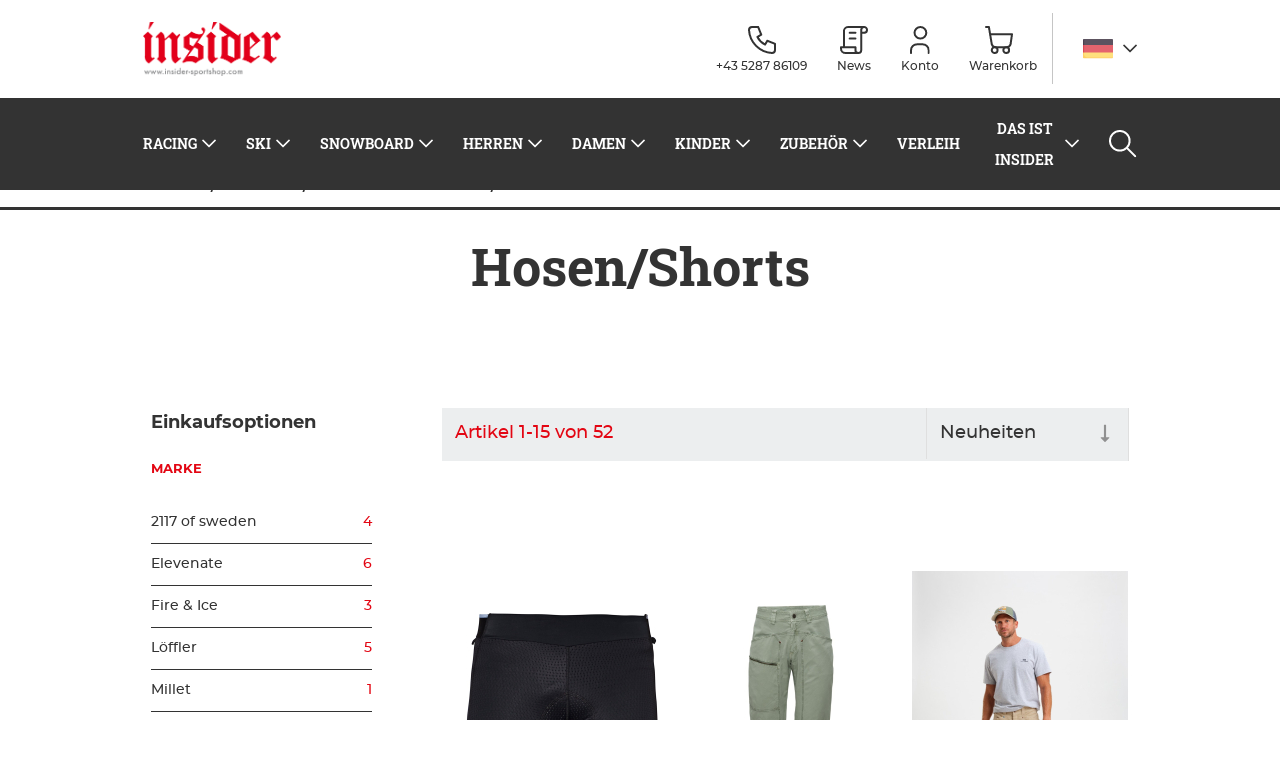

--- FILE ---
content_type: text/html; charset=UTF-8
request_url: https://www.insider-sportshop.com/herren/sommerbekleidung/hosen
body_size: 15099
content:
<!doctype html>
<html lang="de">
    <head >
        <script>
    var LOCALE = 'de\u002DDE';
    var BASE_URL = 'https\u003A\u002F\u002Fwww.insider\u002Dsportshop.com\u002F';
    var require = {
        'baseUrl': 'https\u003A\u002F\u002Fwww.insider\u002Dsportshop.com\u002Fstatic\u002Fversion1761734788\u002Ffrontend\u002FWebcrossing\u002Finsider\u002Fde_DE'
    };</script>        <meta charset="utf-8"/>
<meta name="title" content="Hosen/Shorts - Sommerbekleidung - Herren | Insider Sportshop"/>
<meta name="robots" content="INDEX,FOLLOW"/>
<meta name="viewport" content="width=device-width, initial-scale=1"/>
<meta name="format-detection" content="telephone=no"/>
<title>Hosen/Shorts - Sommerbekleidung - Herren | Insider Sportshop</title>
<link  rel="stylesheet" type="text/css"  media="all" href="https://www.insider-sportshop.com/static/version1761734788/frontend/Webcrossing/insider/de_DE/mage/calendar.css" />
<link  rel="stylesheet" type="text/css"  media="all" href="https://www.insider-sportshop.com/static/version1761734788/frontend/Webcrossing/insider/de_DE/Webcrossing_Menu/css/jquery.mmenu.all.css" />
<link  rel="stylesheet" type="text/css"  media="all" href="https://www.insider-sportshop.com/static/version1761734788/frontend/Webcrossing/insider/de_DE/build/main.css" />
<link  rel="stylesheet" type="text/css"  media="all" href="https://www.insider-sportshop.com/static/version1761734788/frontend/Webcrossing/insider/de_DE/build/responsive.css" />
<link  rel="stylesheet" type="text/css"  media="all" href="https://www.insider-sportshop.com/static/version1761734788/frontend/Webcrossing/insider/de_DE/jquery/uppy/dist/uppy-custom.css" />
<link  rel="stylesheet" type="text/css"  media="all" href="https://www.insider-sportshop.com/static/version1761734788/frontend/Webcrossing/insider/de_DE/StripeIntegration_Payments/css/wallets.css" />
<link  rel="stylesheet" type="text/css"  media="all" href="https://www.insider-sportshop.com/static/version1761734788/frontend/Webcrossing/insider/de_DE/Webcrossing_Base/css/lib/splide/v4/splide.min.css" />
<link  rel="stylesheet" type="text/css"  media="all" href="https://www.insider-sportshop.com/static/version1761734788/frontend/Webcrossing/insider/de_DE/Webcrossing_Base/css/lib/splide/v4/splide-core.min.css" />
<script  type="text/javascript"  src="https://www.insider-sportshop.com/static/version1761734788/frontend/Webcrossing/insider/de_DE/requirejs/require.js"></script>
<script  type="text/javascript"  src="https://www.insider-sportshop.com/static/version1761734788/frontend/Webcrossing/insider/de_DE/mage/requirejs/mixins.js"></script>
<script  type="text/javascript"  src="https://www.insider-sportshop.com/static/version1761734788/frontend/Webcrossing/insider/de_DE/requirejs-config.js"></script>
<link  rel="canonical" href="https://www.insider-sportshop.com/herren/sommerbekleidung/hosen" />
<link  rel="alternate" hreflang="de" href="https://www.insider-sportshop.com/herren/sommerbekleidung/hosen" />
<link  rel="icon" type="image/x-icon" href="https://www.insider-sportshop.com/media/favicon/websites/1/favicon.ico" />
<link  rel="shortcut icon" type="image/x-icon" href="https://www.insider-sportshop.com/media/favicon/websites/1/favicon.ico" />
<meta name="google-site-verification" content="ehbKq8Pio1xqz6DCruO5YF_WDFo-tADQn2okxUi3-S8"/>            <script type="text/x-magento-init">
        {
            "*": {
                "Magento_PageCache/js/form-key-provider": {
                    "isPaginationCacheEnabled":
                        0                }
            }
        }
    </script>
    <script type="text/x-magento-init">
        {
            "*": {
                "Webcrossing_CCM19/js/loader": {
                    "apiKey": "b85697faa74eccce5bf51af0f92300d4b81363af0476fcc7",
                    "domainIdentifier": "415c5d5",
                    "groupMapping": "\u005B\u005D"
                }
            }
        }
    </script>
    </head>
    <body data-container="body"
          data-mage-init='{"loaderAjax": {}, "loader": { "icon": "https://www.insider-sportshop.com/static/version1761734788/frontend/Webcrossing/insider/de_DE/images/loader-2.gif"}}'
        id="html-body" class="page-with-filter page-products categorypath-herren-sommerbekleidung-hosen category-hosen catalog-category-view page-layout-2columns-left">
        
<script type="text/x-magento-init">
    {
        "*": {
            "Magento_PageBuilder/js/widget-initializer": {
                "config": {"[data-content-type=\"slider\"][data-appearance=\"default\"]":{"Magento_PageBuilder\/js\/content-type\/slider\/appearance\/default\/widget":false},"[data-content-type=\"map\"]":{"Magento_PageBuilder\/js\/content-type\/map\/appearance\/default\/widget":false},"[data-content-type=\"row\"]":{"Magento_PageBuilder\/js\/content-type\/row\/appearance\/default\/widget":false},"[data-content-type=\"tabs\"]":{"Magento_PageBuilder\/js\/content-type\/tabs\/appearance\/default\/widget":false},"[data-content-type=\"slide\"]":{"Magento_PageBuilder\/js\/content-type\/slide\/appearance\/default\/widget":{"buttonSelector":".pagebuilder-slide-button","showOverlay":"hover","dataRole":"slide"}},"[data-content-type=\"banner\"]":{"Magento_PageBuilder\/js\/content-type\/banner\/appearance\/default\/widget":{"buttonSelector":".pagebuilder-banner-button","showOverlay":"hover","dataRole":"banner"}},"[data-content-type=\"buttons\"]":{"Magento_PageBuilder\/js\/content-type\/buttons\/appearance\/inline\/widget":false},"[data-content-type=\"products\"][data-appearance=\"carousel\"]":{"Magento_PageBuilder\/js\/content-type\/products\/appearance\/carousel\/widget":false}},
                "breakpoints": {"desktop":{"label":"Desktop","stage":true,"default":true,"class":"desktop-switcher","icon":"Magento_PageBuilder::css\/images\/switcher\/switcher-desktop.svg","conditions":{"min-width":"1024px"},"options":{"products":{"default":{"slidesToShow":"5"}}}},"tablet":{"conditions":{"max-width":"1024px","min-width":"768px"},"options":{"products":{"default":{"slidesToShow":"4"},"continuous":{"slidesToShow":"3"}}}},"mobile":{"label":"Mobile","stage":true,"class":"mobile-switcher","icon":"Magento_PageBuilder::css\/images\/switcher\/switcher-mobile.svg","media":"only screen and (max-width: 768px)","conditions":{"max-width":"768px","min-width":"640px"},"options":{"products":{"default":{"slidesToShow":"3"}}}},"mobile-small":{"conditions":{"max-width":"640px"},"options":{"products":{"default":{"slidesToShow":"2"},"continuous":{"slidesToShow":"1"}}}}}            }
        }
    }
</script>

<div class="cookie-status-message" id="cookie-status">
    The store will not work correctly when cookies are disabled.</div>
<script type="text&#x2F;javascript">document.querySelector("#cookie-status").style.display = "none";</script>
<script type="text/x-magento-init">
    {
        "*": {
            "cookieStatus": {}
        }
    }
</script>

<script type="text/x-magento-init">
    {
        "*": {
            "mage/cookies": {
                "expires": null,
                "path": "\u002F",
                "domain": ".www.insider\u002Dsportshop.com",
                "secure": true,
                "lifetime": "10800"
            }
        }
    }
</script>
    <noscript>
        <div class="message global noscript">
            <div class="content">
                <p>
                    <strong>JavaScript scheint in Ihrem Browser deaktiviert zu sein.</strong>
                    <span>
                        Um unsere Website in bester Weise zu erfahren, aktivieren Sie Javascript in Ihrem Browser.                    </span>
                </p>
            </div>
        </div>
    </noscript>

<script>
    window.cookiesConfig = window.cookiesConfig || {};
    window.cookiesConfig.secure = true;
</script><script>    require.config({
        map: {
            '*': {
                wysiwygAdapter: 'mage/adminhtml/wysiwyg/tiny_mce/tinymceAdapter'
            }
        }
    });</script><script>    require.config({
        paths: {
            googleMaps: 'https\u003A\u002F\u002Fmaps.googleapis.com\u002Fmaps\u002Fapi\u002Fjs\u003Fv\u003D3.53\u0026key\u003D'
        },
        config: {
            'Magento_PageBuilder/js/utils/map': {
                style: '',
            },
            'Magento_PageBuilder/js/content-type/map/preview': {
                apiKey: '',
                apiKeyErrorMessage: 'You\u0020must\u0020provide\u0020a\u0020valid\u0020\u003Ca\u0020href\u003D\u0027https\u003A\u002F\u002Fwww.insider\u002Dsportshop.com\u002Fadminhtml\u002Fsystem_config\u002Fedit\u002Fsection\u002Fcms\u002F\u0023cms_pagebuilder\u0027\u0020target\u003D\u0027_blank\u0027\u003EGoogle\u0020Maps\u0020API\u0020key\u003C\u002Fa\u003E\u0020to\u0020use\u0020a\u0020map.'
            },
            'Magento_PageBuilder/js/form/element/map': {
                apiKey: '',
                apiKeyErrorMessage: 'You\u0020must\u0020provide\u0020a\u0020valid\u0020\u003Ca\u0020href\u003D\u0027https\u003A\u002F\u002Fwww.insider\u002Dsportshop.com\u002Fadminhtml\u002Fsystem_config\u002Fedit\u002Fsection\u002Fcms\u002F\u0023cms_pagebuilder\u0027\u0020target\u003D\u0027_blank\u0027\u003EGoogle\u0020Maps\u0020API\u0020key\u003C\u002Fa\u003E\u0020to\u0020use\u0020a\u0020map.'
            },
        }
    });</script><script>
    require.config({
        shim: {
            'Magento_PageBuilder/js/utils/map': {
                deps: ['googleMaps']
            }
        }
    });</script><div class="page-wrapper"><header class="page-header"><div class="header-content"><div class="header-top"><div class="header-top-container"><div class="section header-top-logo"><span data-action="toggle-nav" class="action nav-toggle"><span>Navigation umschalten</span></span>
<a
    class="logo"
    href="https://www.insider-sportshop.com/"
    title="Insider&#x20;Sportshop"
    aria-label="store logo">
    <img src="https://www.insider-sportshop.com/media/logo/websites/1/logo.png"
         title="Insider&#x20;Sportshop"
         alt="Insider&#x20;Sportshop"
            width="170"                />
</a>
</div><div class="section header-top-info"><ul>
<li><a href="tel:0043528786109" title=""> <span class="text">+43 5287 86109</span> </a></li>
<li><a href="https://insider-sportshop.com/blog/news" title="news" target="_blank" rel="noopener"> <span class="text">News</span> </a></li>
<li><a href="/customer/account/" title="Konto"> <span class="text">Konto</span> </a></li>
</ul></div><div class="section header-top-cart">
<div data-block="minicart" class="minicart-wrapper">
    <a class="action showcart" href="https://www.insider-sportshop.com/checkout/cart/"
       data-bind="scope: 'minicart_content'">
        <span class="text">Warenkorb</span>
        <span class="counter qty empty"
              data-bind="css: { empty: !!getCartParam('summary_count') == false && !isLoading() },
               blockLoader: isLoading">
            <span class="counter-number"><!-- ko text: getCartParam('summary_count') --><!-- /ko --></span>
            <span class="counter-label">
            <!-- ko if: getCartParam('summary_count') -->
                <!-- ko text: getCartParam('summary_count') --><!-- /ko -->
                <!-- ko i18n: 'items' --><!-- /ko -->
                <!-- /ko -->
            </span>
        </span>
    </a>
    <script>window.checkout = {"shoppingCartUrl":"https:\/\/www.insider-sportshop.com\/checkout\/cart\/","checkoutUrl":"https:\/\/www.insider-sportshop.com\/checkout\/","updateItemQtyUrl":"https:\/\/www.insider-sportshop.com\/checkout\/sidebar\/updateItemQty\/","removeItemUrl":"https:\/\/www.insider-sportshop.com\/checkout\/sidebar\/removeItem\/","imageTemplate":"Magento_Catalog\/product\/image_with_borders","baseUrl":"https:\/\/www.insider-sportshop.com\/","minicartMaxItemsVisible":5,"websiteId":"1","maxItemsToDisplay":10,"storeId":"1","storeGroupId":"1","agreementIds":["1","3"],"customerLoginUrl":"https:\/\/www.insider-sportshop.com\/customer\/account\/login\/referer\/aHR0cHM6Ly93d3cuaW5zaWRlci1zcG9ydHNob3AuY29tL2hlcnJlbi9zb21tZXJiZWtsZWlkdW5nL2hvc2Vu\/","isRedirectRequired":false,"autocomplete":"off","captcha":{"user_login":{"isCaseSensitive":false,"imageHeight":50,"imageSrc":"https:\/\/www.insider-sportshop.com\/media\/captcha\/in_we\/f96fe1567b58d6841493dc8653df84ea.png","refreshUrl":"https:\/\/www.insider-sportshop.com\/captcha\/refresh\/","isRequired":true,"timestamp":1768890911}}}</script>    <script type="text/x-magento-init">
    {
        "[data-block='minicart']": {
            "Magento_Ui/js/core/app": {"components":{"minicart_content":{"children":{"subtotal.container":{"children":{"subtotal":{"children":{"subtotal.totals":{"config":{"display_cart_subtotal_incl_tax":1,"display_cart_subtotal_excl_tax":0,"template":"Magento_Tax\/checkout\/minicart\/subtotal\/totals"},"children":{"subtotal.totals.msrp":{"component":"Magento_Msrp\/js\/view\/checkout\/minicart\/subtotal\/totals","config":{"displayArea":"minicart-subtotal-hidden","template":"Magento_Msrp\/checkout\/minicart\/subtotal\/totals"}}},"component":"Magento_Tax\/js\/view\/checkout\/minicart\/subtotal\/totals"}},"component":"uiComponent","config":{"template":"Magento_Checkout\/minicart\/subtotal"}},"payment_method_messaging_element_minicart":{"component":"StripeIntegration_Payments\/js\/view\/checkout\/cart\/payment_method_messaging_element_minicart","config":{"template":"StripeIntegration_Payments\/checkout\/cart\/payment_method_messaging_element_minicart","selector":"payment-method-messaging-element-minicart"}}},"component":"uiComponent","config":{"displayArea":"subtotalContainer"}},"item.renderer":{"component":"Magento_Checkout\/js\/view\/cart-item-renderer","config":{"displayArea":"defaultRenderer","template":"Magento_Checkout\/minicart\/item\/default"},"children":{"item.image":{"component":"Magento_Catalog\/js\/view\/image","config":{"template":"Magento_Catalog\/product\/image","displayArea":"itemImage"}},"checkout.cart.item.price.sidebar":{"component":"uiComponent","config":{"template":"Magento_Checkout\/minicart\/item\/price","displayArea":"priceSidebar"}}}},"extra_info":{"component":"uiComponent","config":{"displayArea":"extraInfo"}},"promotion":{"component":"uiComponent","config":{"displayArea":"promotion"}}},"config":{"itemRenderer":{"default":"defaultRenderer","simple":"defaultRenderer","virtual":"defaultRenderer"},"template":"Magento_Checkout\/minicart\/content"},"component":"Magento_Checkout\/js\/view\/minicart"}},"types":[]}        },
        "*": {
            "Magento_Ui/js/block-loader": "https\u003A\u002F\u002Fwww.insider\u002Dsportshop.com\u002Fstatic\u002Fversion1761734788\u002Ffrontend\u002FWebcrossing\u002Finsider\u002Fde_DE\u002Fimages\u002Floader\u002D1.gif"
        }
    }
    </script>
</div>
</div><div class="section header-top-language">        <div class="switcher language switcher-language" data-ui-id="language-switcher" id="switcher-language">
        <strong class="label switcher-label"><span>Sprache</span></strong>
        <div class="actions dropdown options switcher-options">
            <div class="action toggle switcher-trigger"
                 id="switcher-language-trigger"
                 data-mage-init='{"dropdown":{}}'
                 data-toggle="dropdown"
                 data-trigger-keypress-button="true">
                <strong class="view-de">
                    <span>Deutsch</span>
                </strong>
            </div>
            <ul class="dropdown switcher-dropdown"
                data-target="dropdown">
                                                                                                <li class="view-en switcher-option">
                            <a href="https://www.insider-sportshop.com/stores/store/redirect/___store/en/___from_store/de/uenc/aHR0cHM6Ly93d3cuaW5zaWRlci1zcG9ydHNob3AuY29tL2hlcnJlbi9zb21tZXJiZWtsZWlkdW5nL2hvc2VuP19fX3N0b3JlPWVu/">
                                Englisch                            </a>
                        </li>
                                                </ul>
        </div>
    </div>
</div></div></div><div class="header-main"><div class="header-main-container"><div class="section header-main-menu desktop">    <div class="sections nav-sections">
                <div class="section-items nav-sections-items"
             data-mage-init='{"tabs":{"openedState":"active"}}'>
                                            <div class="section-item-title nav-sections-item-title"
                     data-role="collapsible">
                    <a class="nav-sections-item-switch"
                       data-toggle="switch" href="#store.menu">
                        Menü                    </a>
                </div>
                <div class="section-item-content nav-sections-item-content"
                     id="store.menu"
                     data-role="content">
                    <nav class="navigation" data-action="navigation" data-mage-init='{"webcrossingMenu":{"triggerMenu":".nav-toggle"}}'>
    <ul>
        <li  class="level0 nav-1 category-item first level-top parent"><a href="https://www.insider-sportshop.com/racing"  class="level-top" ><span>Racing</span></a><ul class="level0 submenu"><li  class="level1 nav-1-1 category-item first parent"><a href="https://www.insider-sportshop.com/racing/racing-ski" ><span>Racing Ski</span></a><ul class="level1 submenu"><li  class="level2 nav-1-1-1 category-item first"><a href="https://www.insider-sportshop.com/racing/racing-ski/racing-ski" ><span>Racing Ski</span></a></li><li  class="level2 nav-1-1-2 category-item last"><a href="https://www.insider-sportshop.com/racing/racing-ski/racing-ski-kinder" ><span>Racing Ski Kinder</span></a></li></ul></li><li  class="level1 nav-1-2 category-item parent"><a href="https://www.insider-sportshop.com/racing/racing-schuhe" ><span>Racing Schuhe</span></a><ul class="level1 submenu"><li  class="level2 nav-1-2-1 category-item first"><a href="https://www.insider-sportshop.com/racing/racing-schuhe/racing-schuhe" ><span>Racing Schuhe</span></a></li><li  class="level2 nav-1-2-2 category-item last"><a href="https://www.insider-sportshop.com/racing/racing-schuhe/zubehor" ><span>Zubehör</span></a></li></ul></li><li  class="level1 nav-1-3 category-item"><a href="https://www.insider-sportshop.com/racing/bindungen" ><span>Bindungen</span></a></li><li  class="level1 nav-1-4 category-item parent"><a href="https://www.insider-sportshop.com/racing/stocke" ><span>Stöcke</span></a><ul class="level1 submenu"><li  class="level2 nav-1-4-1 category-item first last"><a href="https://www.insider-sportshop.com/racing/stocke/zubehor" ><span>Zubehör</span></a></li></ul></li><li  class="level1 nav-1-5 category-item parent"><a href="https://www.insider-sportshop.com/racing/protektoren" ><span>Protektoren</span></a><ul class="level1 submenu"><li  class="level2 nav-1-5-1 category-item first"><a href="https://www.insider-sportshop.com/racing/protektoren/arm-beinprotektor" ><span>Arm-/Beinprotektor</span></a></li><li  class="level2 nav-1-5-2 category-item"><a href="https://www.insider-sportshop.com/racing/protektoren/ruckenprotektoren" ><span>Rückenprotektoren</span></a></li><li  class="level2 nav-1-5-3 category-item"><a href="https://www.insider-sportshop.com/racing/protektoren/protektorjacken-hosen" ><span>Protektorjacken/-hosen</span></a></li><li  class="level2 nav-1-5-4 category-item last"><a href="https://www.insider-sportshop.com/racing/protektoren/schlagschutz-stock" ><span>Schlagschutz Stock</span></a></li></ul></li><li  class="level1 nav-1-6 category-item parent"><a href="https://www.insider-sportshop.com/racing/helme" ><span>Helme</span></a><ul class="level1 submenu"><li  class="level2 nav-1-6-1 category-item first"><a href="https://www.insider-sportshop.com/racing/helme/helme-erwachsene" ><span>Helme</span></a></li><li  class="level2 nav-1-6-2 category-item last"><a href="https://www.insider-sportshop.com/racing/helme/kinnbugel" ><span>Kinnbügel</span></a></li></ul></li><li  class="level1 nav-1-7 category-item"><a href="https://www.insider-sportshop.com/racing/skibrillen" ><span>Skibrillen</span></a></li><li  class="level1 nav-1-8 category-item parent"><a href="https://www.insider-sportshop.com/racing/bekleidung" ><span>Bekleidung</span></a><ul class="level1 submenu"><li  class="level2 nav-1-8-1 category-item first parent"><a href="https://www.insider-sportshop.com/racing/bekleidung/rennanzuge" ><span>Rennanzüge</span></a><ul class="level2 submenu"><li  class="level3 nav-1-8-1-1 category-item first"><a href="https://www.insider-sportshop.com/racing/bekleidung/rennanzuge/erwachsene" ><span>Erwachsene</span></a></li><li  class="level3 nav-1-8-1-2 category-item last"><a href="https://www.insider-sportshop.com/racing/bekleidung/rennanzuge/kinder" ><span>Kinder</span></a></li></ul></li><li  class="level2 nav-1-8-2 category-item last parent"><a href="https://www.insider-sportshop.com/racing/bekleidung/teamwear" ><span>Teamwear</span></a><ul class="level2 submenu"><li  class="level3 nav-1-8-2-1 category-item first"><a href="https://www.insider-sportshop.com/racing/bekleidung/teamwear/erwachsene" ><span>Erwachsene</span></a></li><li  class="level3 nav-1-8-2-2 category-item"><a href="https://www.insider-sportshop.com/racing/bekleidung/teamwear/kinder" ><span>Kinder</span></a></li><li  class="level3 nav-1-8-2-3 category-item last"><a href="https://www.insider-sportshop.com/racing/bekleidung/teamwear/socken" ><span>Socken</span></a></li></ul></li></ul></li><li  class="level1 nav-1-9 category-item parent"><a href="https://www.insider-sportshop.com/racing/handschuhe" ><span>Handschuhe</span></a><ul class="level1 submenu"><li  class="level2 nav-1-9-1 category-item first"><a href="https://www.insider-sportshop.com/racing/handschuhe/erwachsene" ><span>Erwachsene</span></a></li><li  class="level2 nav-1-9-2 category-item last"><a href="https://www.insider-sportshop.com/racing/handschuhe/kinder" ><span>Kinder</span></a></li></ul></li><li  class="level1 nav-1-10 category-item parent"><a href="https://www.insider-sportshop.com/racing/rucksacke" ><span>Rucksäcke</span></a><ul class="level1 submenu"><li  class="level2 nav-1-10-1 category-item first"><a href="https://www.insider-sportshop.com/racing/rucksacke/rucksacke" ><span>Rucksäcke</span></a></li><li  class="level2 nav-1-10-2 category-item last"><a href="https://www.insider-sportshop.com/racing/rucksacke/taschen" ><span>Taschen</span></a></li></ul></li><li  class="level1 nav-1-11 category-item last parent"><a href="https://www.insider-sportshop.com/racing/tuning-produkte" ><span>Tuning Produkte</span></a><ul class="level1 submenu"><li  class="level2 nav-1-11-1 category-item first"><a href="https://www.insider-sportshop.com/racing/tuning-produkte/wachs" ><span>Wachs</span></a></li><li  class="level2 nav-1-11-2 category-item last"><a href="https://www.insider-sportshop.com/racing/tuning-produkte/werkzeuge" ><span>Werkzeuge</span></a></li></ul></li></ul></li><li  class="level0 nav-2 category-item level-top parent"><a href="https://www.insider-sportshop.com/ski"  class="level-top" ><span>Ski</span></a><ul class="level0 submenu"><li  class="level1 nav-2-1 category-item first parent"><a href="https://www.insider-sportshop.com/ski/ski-herren" ><span>Ski</span></a><ul class="level1 submenu"><li  class="level2 nav-2-1-1 category-item first"><a href="https://www.insider-sportshop.com/ski/ski-herren/all-mountain-ski" ><span>All Mountain Ski</span></a></li><li  class="level2 nav-2-1-2 category-item"><a href="https://www.insider-sportshop.com/ski/ski-herren/freestyle" ><span>Freestyle/Freeride</span></a></li><li  class="level2 nav-2-1-3 category-item parent"><a href="https://www.insider-sportshop.com/ski/ski-herren/tourenski" ><span>Tourenski</span></a><ul class="level2 submenu"><li  class="level3 nav-2-1-3-1 category-item first last"><a href="https://www.insider-sportshop.com/ski/ski-herren/tourenski/touring-felle" ><span>Touring Felle</span></a></li></ul></li><li  class="level2 nav-2-1-4 category-item"><a href="https://www.insider-sportshop.com/ski/ski-herren/zubehor" ><span>Zubehör</span></a></li><li  class="level2 nav-2-1-5 category-item last parent"><a href="https://www.insider-sportshop.com/ski/ski-herren/ski-kinder" ><span>Ski Kinder</span></a><ul class="level2 submenu"><li  class="level3 nav-2-1-5-1 category-item first"><a href="https://www.insider-sportshop.com/ski/ski-herren/ski-kinder/all-mountain-ski" ><span>All Mountain Ski</span></a></li><li  class="level3 nav-2-1-5-2 category-item last"><a href="https://www.insider-sportshop.com/ski/ski-herren/ski-kinder/freestyle" ><span>Freestyle/Freeride</span></a></li></ul></li></ul></li><li  class="level1 nav-2-2 category-item parent"><a href="https://www.insider-sportshop.com/ski/skischuhe-herren" ><span>Skischuhe</span></a><ul class="level1 submenu"><li  class="level2 nav-2-2-1 category-item first parent"><a href="https://www.insider-sportshop.com/ski/skischuhe-herren/herren" ><span>Herren</span></a><ul class="level2 submenu"><li  class="level3 nav-2-2-1-1 category-item first"><a href="https://www.insider-sportshop.com/ski/skischuhe-herren/herren/all-mountain-schuhe" ><span>All Mountain Schuhe</span></a></li><li  class="level3 nav-2-2-1-2 category-item"><a href="https://www.insider-sportshop.com/ski/skischuhe-herren/herren/freestyle-freeride" ><span>Freestyle/Freeride</span></a></li><li  class="level3 nav-2-2-1-3 category-item"><a href="https://www.insider-sportshop.com/ski/skischuhe-herren/herren/tourenskischuhe" ><span>Tourenskischuhe</span></a></li><li  class="level3 nav-2-2-1-4 category-item last"><a href="https://www.insider-sportshop.com/ski/skischuhe-herren/herren/skischuhzubehor" ><span>Skischuhzubehör</span></a></li></ul></li><li  class="level2 nav-2-2-2 category-item parent"><a href="https://www.insider-sportshop.com/ski/skischuhe-herren/damen" ><span>Damen</span></a><ul class="level2 submenu"><li  class="level3 nav-2-2-2-1 category-item first"><a href="https://www.insider-sportshop.com/ski/skischuhe-herren/damen/all-mountain-schuhe" ><span>All Mountain Schuhe</span></a></li><li  class="level3 nav-2-2-2-2 category-item"><a href="https://www.insider-sportshop.com/ski/skischuhe-herren/damen/freestyle-freeride" ><span>Freestyle/Freeride</span></a></li><li  class="level3 nav-2-2-2-3 category-item"><a href="https://www.insider-sportshop.com/ski/skischuhe-herren/damen/tourenskischuhe" ><span>Tourenskischuhe</span></a></li><li  class="level3 nav-2-2-2-4 category-item last"><a href="https://www.insider-sportshop.com/ski/skischuhe-herren/damen/skischuhzubehor" ><span>Skischuhzubehör</span></a></li></ul></li><li  class="level2 nav-2-2-3 category-item last parent"><a href="https://www.insider-sportshop.com/ski/skischuhe-herren/kinder" ><span>Kinder</span></a><ul class="level2 submenu"><li  class="level3 nav-2-2-3-1 category-item first"><a href="https://www.insider-sportshop.com/ski/skischuhe-herren/kinder/all-mountain-schuhe" ><span>All Mountain Schuhe</span></a></li><li  class="level3 nav-2-2-3-2 category-item last"><a href="https://www.insider-sportshop.com/ski/skischuhe-herren/kinder/freestyle-freeride" ><span>Freestyle/Freeride</span></a></li></ul></li></ul></li><li  class="level1 nav-2-3 category-item parent"><a href="https://www.insider-sportshop.com/ski/skibindungen" ><span>Bindungen</span></a><ul class="level1 submenu"><li  class="level2 nav-2-3-1 category-item first"><a href="https://www.insider-sportshop.com/ski/skibindungen/skibindungen" ><span>Skibindungen</span></a></li><li  class="level2 nav-2-3-2 category-item"><a href="https://www.insider-sportshop.com/ski/skibindungen/skibindungen-kinder" ><span>Skibindungen Kinder</span></a></li><li  class="level2 nav-2-3-3 category-item"><a href="https://www.insider-sportshop.com/ski/skibindungen/tourenbindungen" ><span>Tourenbindungen</span></a></li><li  class="level2 nav-2-3-4 category-item last"><a href="https://www.insider-sportshop.com/ski/skibindungen/platten" ><span>Platten</span></a></li></ul></li><li  class="level1 nav-2-4 category-item last parent"><a href="https://www.insider-sportshop.com/ski/langlauf" ><span>Langlauf</span></a><ul class="level1 submenu"><li  class="level2 nav-2-4-1 category-item first parent"><a href="https://www.insider-sportshop.com/ski/langlauf/langlaufski" ><span>Langlaufski</span></a><ul class="level2 submenu"><li  class="level3 nav-2-4-1-1 category-item first"><a href="https://www.insider-sportshop.com/ski/langlauf/langlaufski/erwachsene" ><span>Erwachsene</span></a></li><li  class="level3 nav-2-4-1-2 category-item last"><a href="https://www.insider-sportshop.com/ski/langlauf/langlaufski/kinder" ><span>Kinder</span></a></li></ul></li><li  class="level2 nav-2-4-2 category-item parent"><a href="https://www.insider-sportshop.com/ski/langlauf/langlaufschuhe" ><span>Langlaufschuhe</span></a><ul class="level2 submenu"><li  class="level3 nav-2-4-2-1 category-item first"><a href="https://www.insider-sportshop.com/ski/langlauf/langlaufschuhe/erwachsene" ><span>Erwachsene</span></a></li><li  class="level3 nav-2-4-2-2 category-item last"><a href="https://www.insider-sportshop.com/ski/langlauf/langlaufschuhe/kinder" ><span>Kinder</span></a></li></ul></li><li  class="level2 nav-2-4-3 category-item"><a href="https://www.insider-sportshop.com/ski/langlauf/langlaufbindungen" ><span>Langlaufbindungen</span></a></li><li  class="level2 nav-2-4-4 category-item last"><a href="https://www.insider-sportshop.com/ski/langlauf/langlaufstocke" ><span>Langlaufstöcke</span></a></li></ul></li></ul></li><li  class="level0 nav-3 category-item level-top parent"><a href="https://www.insider-sportshop.com/snowboard"  class="level-top" ><span>Snowboard</span></a><ul class="level0 submenu"><li  class="level1 nav-3-1 category-item first parent"><a href="https://www.insider-sportshop.com/snowboard/snowboards" ><span>Snowboards</span></a><ul class="level1 submenu"><li  class="level2 nav-3-1-1 category-item first"><a href="https://www.insider-sportshop.com/snowboard/snowboards/snowboards-herren" ><span>Herren</span></a></li><li  class="level2 nav-3-1-2 category-item"><a href="https://www.insider-sportshop.com/snowboard/snowboards/snowboards-damen" ><span>Damen</span></a></li><li  class="level2 nav-3-1-3 category-item last"><a href="https://www.insider-sportshop.com/snowboard/snowboards/snowboards-kids" ><span>Kids</span></a></li></ul></li><li  class="level1 nav-3-2 category-item parent"><a href="https://www.insider-sportshop.com/snowboard/snowboard-boots" ><span>Snowboard Boots</span></a><ul class="level1 submenu"><li  class="level2 nav-3-2-1 category-item first"><a href="https://www.insider-sportshop.com/snowboard/snowboard-boots/snowboard-boots-herren" ><span>Herren</span></a></li><li  class="level2 nav-3-2-2 category-item"><a href="https://www.insider-sportshop.com/snowboard/snowboard-boots/snowboard-boots-damen" ><span>Damen</span></a></li><li  class="level2 nav-3-2-3 category-item last"><a href="https://www.insider-sportshop.com/snowboard/snowboard-boots/kinder" ><span>Kinder</span></a></li></ul></li><li  class="level1 nav-3-3 category-item last parent"><a href="https://www.insider-sportshop.com/snowboard/snowboard-bindungen" ><span>Snowboard Bindungen</span></a><ul class="level1 submenu"><li  class="level2 nav-3-3-1 category-item first"><a href="https://www.insider-sportshop.com/snowboard/snowboard-bindungen/snowboard-bindings-men" ><span>Herren</span></a></li><li  class="level2 nav-3-3-2 category-item"><a href="https://www.insider-sportshop.com/snowboard/snowboard-bindungen/snowboard-bindings-women" ><span>Damen</span></a></li><li  class="level2 nav-3-3-3 category-item last"><a href="https://www.insider-sportshop.com/snowboard/snowboard-bindungen/snowboard-bindings-kids" ><span>Kinder</span></a></li></ul></li></ul></li><li  class="level0 nav-4 category-item level-top parent"><a href="https://www.insider-sportshop.com/herren"  class="level-top" ><span>Herren</span></a><ul class="level0 submenu"><li  class="level1 nav-4-1 category-item first parent"><a href="https://www.insider-sportshop.com/herren/winterbekleidung" ><span>Winterbekleidung</span></a><ul class="level1 submenu"><li  class="level2 nav-4-1-1 category-item first"><a href="https://www.insider-sportshop.com/herren/winterbekleidung/jacken" ><span>Jacken</span></a></li><li  class="level2 nav-4-1-2 category-item last"><a href="https://www.insider-sportshop.com/herren/winterbekleidung/hosen" ><span>Hosen</span></a></li></ul></li><li  class="level1 nav-4-2 category-item parent"><a href="https://www.insider-sportshop.com/herren/funktionskleidung-fleece" ><span>Funktionskleidung/Fleece</span></a><ul class="level1 submenu"><li  class="level2 nav-4-2-1 category-item first parent"><a href="https://www.insider-sportshop.com/herren/funktionskleidung-fleece/oberteile" ><span>Oberteile</span></a><ul class="level2 submenu"><li  class="level3 nav-4-2-1-1 category-item first"><a href="https://www.insider-sportshop.com/herren/funktionskleidung-fleece/oberteile/jacken-gilets" ><span>Jacken/Gilets</span></a></li><li  class="level3 nav-4-2-1-2 category-item last"><a href="https://www.insider-sportshop.com/herren/funktionskleidung-fleece/oberteile/shirts" ><span>Shirts</span></a></li></ul></li><li  class="level2 nav-4-2-2 category-item"><a href="https://www.insider-sportshop.com/herren/funktionskleidung-fleece/hosen" ><span>Hosen</span></a></li><li  class="level2 nav-4-2-3 category-item last"><a href="https://www.insider-sportshop.com/herren/funktionskleidung-fleece/unterwasche" ><span>Unterwäsche</span></a></li></ul></li><li  class="level1 nav-4-3 category-item parent"><a href="https://www.insider-sportshop.com/herren/sommerbekleidung" ><span>Sommerbekleidung</span></a><ul class="level1 submenu"><li  class="level2 nav-4-3-1 category-item first"><a href="https://www.insider-sportshop.com/herren/sommerbekleidung/jacken" ><span>Jacken/Hoodies</span></a></li><li  class="level2 nav-4-3-2 category-item"><a href="https://www.insider-sportshop.com/herren/sommerbekleidung/hosen" ><span>Hosen/Shorts</span></a></li><li  class="level2 nav-4-3-3 category-item"><a href="https://www.insider-sportshop.com/herren/sommerbekleidung/shirts-hemden" ><span>Shirts/Hemden</span></a></li><li  class="level2 nav-4-3-4 category-item last"><a href="https://www.insider-sportshop.com/herren/sommerbekleidung/unterwasche" ><span>Unterwäsche</span></a></li></ul></li><li  class="level1 nav-4-4 category-item parent"><a href="https://www.insider-sportshop.com/herren/streetwear" ><span>Streetwear</span></a><ul class="level1 submenu"><li  class="level2 nav-4-4-1 category-item first"><a href="https://www.insider-sportshop.com/herren/streetwear/pullover-hoodies" ><span>Pullover/Hoodies</span></a></li><li  class="level2 nav-4-4-2 category-item"><a href="https://www.insider-sportshop.com/herren/streetwear/shirts" ><span>Shirts</span></a></li><li  class="level2 nav-4-4-3 category-item"><a href="https://www.insider-sportshop.com/herren/streetwear/hosen" ><span>Hosen</span></a></li><li  class="level2 nav-4-4-4 category-item"><a href="https://www.insider-sportshop.com/herren/streetwear/shorts" ><span>Shorts</span></a></li><li  class="level2 nav-4-4-5 category-item last"><a href="https://www.insider-sportshop.com/herren/streetwear/badeshorts" ><span>Badehosen</span></a></li></ul></li><li  class="level1 nav-4-5 category-item parent"><a href="https://www.insider-sportshop.com/herren/mutzen-caps-zubehor" ><span>Kopfbedeckung</span></a><ul class="level1 submenu"><li  class="level2 nav-4-5-1 category-item first"><a href="https://www.insider-sportshop.com/herren/mutzen-caps-zubehor/caps" ><span>Caps</span></a></li><li  class="level2 nav-4-5-2 category-item"><a href="https://www.insider-sportshop.com/herren/mutzen-caps-zubehor/mutzen" ><span>Mützen</span></a></li><li  class="level2 nav-4-5-3 category-item"><a href="https://www.insider-sportshop.com/herren/mutzen-caps-zubehor/stirnbander" ><span>Stirnbänder</span></a></li><li  class="level2 nav-4-5-4 category-item last"><a href="https://www.insider-sportshop.com/herren/mutzen-caps-zubehor/kalteschutz" ><span>Kälteschutz</span></a></li></ul></li><li  class="level1 nav-4-6 category-item parent"><a href="https://www.insider-sportshop.com/herren/schuhe" ><span>Schuhe</span></a><ul class="level1 submenu"><li  class="level2 nav-4-6-1 category-item first"><a href="https://www.insider-sportshop.com/herren/schuhe/sommer" ><span>Sommer</span></a></li><li  class="level2 nav-4-6-2 category-item last"><a href="https://www.insider-sportshop.com/herren/schuhe/winter" ><span>Winter</span></a></li></ul></li><li  class="level1 nav-4-7 category-item"><a href="https://www.insider-sportshop.com/herren/socken" ><span>Socken</span></a></li><li  class="level1 nav-4-8 category-item last parent"><a href="https://www.insider-sportshop.com/herren/accessoires" ><span>Accessoires</span></a><ul class="level1 submenu"><li  class="level2 nav-4-8-1 category-item first"><a href="https://www.insider-sportshop.com/herren/accessoires/geldborsen" ><span>Geldbörsen</span></a></li><li  class="level2 nav-4-8-2 category-item"><a href="https://www.insider-sportshop.com/herren/accessoires/gurtel" ><span>Gürtel</span></a></li><li  class="level2 nav-4-8-3 category-item last"><a href="https://www.insider-sportshop.com/herren/accessoires/handtucher" ><span>Handtücher</span></a></li></ul></li></ul></li><li  class="level0 nav-5 category-item level-top parent"><a href="https://www.insider-sportshop.com/damen"  class="level-top" ><span>Damen</span></a><ul class="level0 submenu"><li  class="level1 nav-5-1 category-item first parent"><a href="https://www.insider-sportshop.com/damen/winterbekleidung" ><span>Winterbekleidung</span></a><ul class="level1 submenu"><li  class="level2 nav-5-1-1 category-item first"><a href="https://www.insider-sportshop.com/damen/winterbekleidung/jacken" ><span>Jacken</span></a></li><li  class="level2 nav-5-1-2 category-item last"><a href="https://www.insider-sportshop.com/damen/winterbekleidung/hosen" ><span>Hosen</span></a></li></ul></li><li  class="level1 nav-5-2 category-item parent"><a href="https://www.insider-sportshop.com/damen/funktionskleidung-fleece" ><span>Funktionskleidung/Fleece</span></a><ul class="level1 submenu"><li  class="level2 nav-5-2-1 category-item first parent"><a href="https://www.insider-sportshop.com/damen/funktionskleidung-fleece/oberteile" ><span>Oberteile</span></a><ul class="level2 submenu"><li  class="level3 nav-5-2-1-1 category-item first"><a href="https://www.insider-sportshop.com/damen/funktionskleidung-fleece/oberteile/jacken-gilets" ><span>Jacken/Gilets</span></a></li><li  class="level3 nav-5-2-1-2 category-item last"><a href="https://www.insider-sportshop.com/damen/funktionskleidung-fleece/oberteile/shirts" ><span>Shirts</span></a></li></ul></li><li  class="level2 nav-5-2-2 category-item"><a href="https://www.insider-sportshop.com/damen/funktionskleidung-fleece/hosen-rocke" ><span>Hosen/Röcke</span></a></li><li  class="level2 nav-5-2-3 category-item last"><a href="https://www.insider-sportshop.com/damen/funktionskleidung-fleece/unterwasche" ><span>Unterwäsche</span></a></li></ul></li><li  class="level1 nav-5-3 category-item parent"><a href="https://www.insider-sportshop.com/damen/sommerbekleidung" ><span>Sommerbekleidung</span></a><ul class="level1 submenu"><li  class="level2 nav-5-3-1 category-item first"><a href="https://www.insider-sportshop.com/damen/sommerbekleidung/jacken-hoodies" ><span>Jacken/Hoodies</span></a></li><li  class="level2 nav-5-3-2 category-item"><a href="https://www.insider-sportshop.com/damen/sommerbekleidung/hosen" ><span>Hosen/Shorts</span></a></li><li  class="level2 nav-5-3-3 category-item"><a href="https://www.insider-sportshop.com/damen/sommerbekleidung/shirts-hemden" ><span>Shirts/Hemden</span></a></li><li  class="level2 nav-5-3-4 category-item last"><a href="https://www.insider-sportshop.com/damen/sommerbekleidung/unterwasche" ><span>Unterwäsche</span></a></li></ul></li><li  class="level1 nav-5-4 category-item parent"><a href="https://www.insider-sportshop.com/damen/streetwear" ><span>Streetwear</span></a><ul class="level1 submenu"><li  class="level2 nav-5-4-1 category-item first"><a href="https://www.insider-sportshop.com/damen/streetwear/jacken" ><span>Jacken</span></a></li><li  class="level2 nav-5-4-2 category-item"><a href="https://www.insider-sportshop.com/damen/streetwear/pullover-hoodies" ><span>Pullover/Hoodies</span></a></li><li  class="level2 nav-5-4-3 category-item"><a href="https://www.insider-sportshop.com/damen/streetwear/shirts" ><span>Shirts</span></a></li><li  class="level2 nav-5-4-4 category-item"><a href="https://www.insider-sportshop.com/damen/streetwear/hosen" ><span>Hosen</span></a></li><li  class="level2 nav-5-4-5 category-item"><a href="https://www.insider-sportshop.com/damen/streetwear/shorts" ><span>Shorts</span></a></li><li  class="level2 nav-5-4-6 category-item"><a href="https://www.insider-sportshop.com/damen/streetwear/bikinis" ><span>Bikinis</span></a></li><li  class="level2 nav-5-4-7 category-item"><a href="https://www.insider-sportshop.com/damen/streetwear/kleider-rocke" ><span>Kleider/Röcke</span></a></li><li  class="level2 nav-5-4-8 category-item last"><a href="https://www.insider-sportshop.com/damen/streetwear/unterwasche" ><span>Unterwäsche</span></a></li></ul></li><li  class="level1 nav-5-5 category-item parent"><a href="https://www.insider-sportshop.com/damen/mutzen-caps-zubehor" ><span>Kopfbedeckung</span></a><ul class="level1 submenu"><li  class="level2 nav-5-5-1 category-item first"><a href="https://www.insider-sportshop.com/damen/mutzen-caps-zubehor/caps" ><span>Caps</span></a></li><li  class="level2 nav-5-5-2 category-item"><a href="https://www.insider-sportshop.com/damen/mutzen-caps-zubehor/mutzen" ><span>Mützen</span></a></li><li  class="level2 nav-5-5-3 category-item"><a href="https://www.insider-sportshop.com/damen/mutzen-caps-zubehor/stirnbander" ><span>Stirnbänder</span></a></li><li  class="level2 nav-5-5-4 category-item last"><a href="https://www.insider-sportshop.com/damen/mutzen-caps-zubehor/kalteschutz" ><span>Kälteschutz</span></a></li></ul></li><li  class="level1 nav-5-6 category-item parent"><a href="https://www.insider-sportshop.com/damen/schuhe" ><span>Schuhe</span></a><ul class="level1 submenu"><li  class="level2 nav-5-6-1 category-item first"><a href="https://www.insider-sportshop.com/damen/schuhe/sommer" ><span>Sommer</span></a></li><li  class="level2 nav-5-6-2 category-item last"><a href="https://www.insider-sportshop.com/damen/schuhe/winter" ><span>Winter</span></a></li></ul></li><li  class="level1 nav-5-7 category-item"><a href="https://www.insider-sportshop.com/damen/socken" ><span>Socken</span></a></li><li  class="level1 nav-5-8 category-item last parent"><a href="https://www.insider-sportshop.com/damen/accessoires" ><span>Accessoires</span></a><ul class="level1 submenu"><li  class="level2 nav-5-8-1 category-item first"><a href="https://www.insider-sportshop.com/damen/accessoires/geldborsen" ><span>Geldbörsen</span></a></li><li  class="level2 nav-5-8-2 category-item"><a href="https://www.insider-sportshop.com/damen/accessoires/gurtel" ><span>Gürtel</span></a></li><li  class="level2 nav-5-8-3 category-item"><a href="https://www.insider-sportshop.com/damen/accessoires/handtaschen" ><span>Handtaschen</span></a></li><li  class="level2 nav-5-8-4 category-item last"><a href="https://www.insider-sportshop.com/damen/accessoires/handtucher" ><span>Handtücher</span></a></li></ul></li></ul></li><li  class="level0 nav-6 category-item level-top parent"><a href="https://www.insider-sportshop.com/kinder"  class="level-top" ><span>Kinder</span></a><ul class="level0 submenu"><li  class="level1 nav-6-1 category-item first parent"><a href="https://www.insider-sportshop.com/kinder/winterbekleidung" ><span>Winterbekleidung</span></a><ul class="level1 submenu"><li  class="level2 nav-6-1-1 category-item first"><a href="https://www.insider-sportshop.com/kinder/winterbekleidung/jacken" ><span>Jacken</span></a></li><li  class="level2 nav-6-1-2 category-item last"><a href="https://www.insider-sportshop.com/kinder/winterbekleidung/hosen" ><span>Hosen</span></a></li></ul></li><li  class="level1 nav-6-2 category-item parent"><a href="https://www.insider-sportshop.com/kinder/funktionskleidung-fleece" ><span>Funktionskleidung/Fleece</span></a><ul class="level1 submenu"><li  class="level2 nav-6-2-1 category-item first"><a href="https://www.insider-sportshop.com/kinder/funktionskleidung-fleece/oberteile" ><span>Oberteile</span></a></li><li  class="level2 nav-6-2-2 category-item last"><a href="https://www.insider-sportshop.com/kinder/funktionskleidung-fleece/hosen" ><span>Hosen</span></a></li></ul></li><li  class="level1 nav-6-3 category-item parent"><a href="https://www.insider-sportshop.com/kinder/sommerbekleidung" ><span>Sommerbekleidung</span></a><ul class="level1 submenu"><li  class="level2 nav-6-3-1 category-item first"><a href="https://www.insider-sportshop.com/kinder/sommerbekleidung/jacken-hoodies" ><span>Jacken/Hoodies</span></a></li><li  class="level2 nav-6-3-2 category-item"><a href="https://www.insider-sportshop.com/kinder/sommerbekleidung/shirts" ><span>Shirts</span></a></li><li  class="level2 nav-6-3-3 category-item"><a href="https://www.insider-sportshop.com/kinder/sommerbekleidung/hosen-shorts" ><span>Hosen/Shorts</span></a></li><li  class="level2 nav-6-3-4 category-item last"><a href="https://www.insider-sportshop.com/kinder/sommerbekleidung/unterwasche" ><span>Unterwäsche</span></a></li></ul></li><li  class="level1 nav-6-4 category-item parent"><a href="https://www.insider-sportshop.com/kinder/streetwear" ><span>Streetwear</span></a><ul class="level1 submenu"><li  class="level2 nav-6-4-1 category-item first"><a href="https://www.insider-sportshop.com/kinder/streetwear/jacken" ><span>Jacken</span></a></li><li  class="level2 nav-6-4-2 category-item"><a href="https://www.insider-sportshop.com/kinder/streetwear/pullover-hoodies" ><span>Pullover/Hoodies</span></a></li><li  class="level2 nav-6-4-3 category-item"><a href="https://www.insider-sportshop.com/kinder/streetwear/shirts" ><span>Shirts</span></a></li><li  class="level2 nav-6-4-4 category-item"><a href="https://www.insider-sportshop.com/kinder/streetwear/hosen" ><span>Hosen</span></a></li><li  class="level2 nav-6-4-5 category-item"><a href="https://www.insider-sportshop.com/kinder/streetwear/shorts" ><span>Shorts</span></a></li><li  class="level2 nav-6-4-6 category-item"><a href="https://www.insider-sportshop.com/kinder/streetwear/badebekleidung" ><span>Badebekleidung</span></a></li><li  class="level2 nav-6-4-7 category-item last"><a href="https://www.insider-sportshop.com/kinder/streetwear/kleider" ><span>Kleider</span></a></li></ul></li><li  class="level1 nav-6-5 category-item parent"><a href="https://www.insider-sportshop.com/kinder/mutzen-caps-zubehor" ><span>Kopfbedeckung</span></a><ul class="level1 submenu"><li  class="level2 nav-6-5-1 category-item first"><a href="https://www.insider-sportshop.com/kinder/mutzen-caps-zubehor/caps" ><span>Caps</span></a></li><li  class="level2 nav-6-5-2 category-item last"><a href="https://www.insider-sportshop.com/kinder/mutzen-caps-zubehor/mutzen" ><span>Mützen</span></a></li></ul></li><li  class="level1 nav-6-6 category-item parent"><a href="https://www.insider-sportshop.com/kinder/schuhe" ><span>Schuhe</span></a><ul class="level1 submenu"><li  class="level2 nav-6-6-1 category-item first"><a href="https://www.insider-sportshop.com/kinder/schuhe/sommer" ><span>Sommer</span></a></li><li  class="level2 nav-6-6-2 category-item last"><a href="https://www.insider-sportshop.com/kinder/schuhe/winter" ><span>Winter</span></a></li></ul></li><li  class="level1 nav-6-7 category-item last"><a href="https://www.insider-sportshop.com/kinder/socken" ><span>Socken</span></a></li></ul></li><li  class="level0 nav-7 category-item level-top parent"><a href="https://www.insider-sportshop.com/zubehor"  class="level-top" ><span>Zubehör</span></a><ul class="level0 submenu"><li  class="level1 nav-7-1 category-item first parent"><a href="https://www.insider-sportshop.com/zubehor/helme-protektoren" ><span>Helme/Protektoren</span></a><ul class="level1 submenu"><li  class="level2 nav-7-1-1 category-item first parent"><a href="https://www.insider-sportshop.com/zubehor/helme-protektoren/helme" ><span>Helme</span></a><ul class="level2 submenu"><li  class="level3 nav-7-1-1-1 category-item first"><a href="https://www.insider-sportshop.com/zubehor/helme-protektoren/helme/erwachsene" ><span>Erwachsene</span></a></li><li  class="level3 nav-7-1-1-2 category-item last"><a href="https://www.insider-sportshop.com/zubehor/helme-protektoren/helme/kinder" ><span>Kinder</span></a></li></ul></li><li  class="level2 nav-7-1-2 category-item"><a href="https://www.insider-sportshop.com/zubehor/helme-protektoren/protektoren" ><span>Protektoren</span></a></li><li  class="level2 nav-7-1-3 category-item last"><a href="https://www.insider-sportshop.com/zubehor/helme-protektoren/schlagschutz" ><span>Schlagschutz</span></a></li></ul></li><li  class="level1 nav-7-2 category-item parent"><a href="https://www.insider-sportshop.com/zubehor/skibrillen-sonnenbrillen" ><span>Skibrillen/Sonnenbrillen</span></a><ul class="level1 submenu"><li  class="level2 nav-7-2-1 category-item first"><a href="https://www.insider-sportshop.com/zubehor/skibrillen-sonnenbrillen/skibrillen" ><span>Skibrillen</span></a></li><li  class="level2 nav-7-2-2 category-item"><a href="https://www.insider-sportshop.com/zubehor/skibrillen-sonnenbrillen/skibrillen-kinder" ><span>Skibrillen Kinder</span></a></li><li  class="level2 nav-7-2-3 category-item"><a href="https://www.insider-sportshop.com/zubehor/skibrillen-sonnenbrillen/sonnenbrillen" ><span>Sonnenbrillen</span></a></li><li  class="level2 nav-7-2-4 category-item last"><a href="https://www.insider-sportshop.com/zubehor/skibrillen-sonnenbrillen/zubehor" ><span>Zubehör</span></a></li></ul></li><li  class="level1 nav-7-3 category-item parent"><a href="https://www.insider-sportshop.com/zubehor/handschuhe" ><span>Handschuhe</span></a><ul class="level1 submenu"><li  class="level2 nav-7-3-1 category-item first"><a href="https://www.insider-sportshop.com/zubehor/handschuhe/kinder" ><span>Kinderhandschuhe</span></a></li><li  class="level2 nav-7-3-2 category-item"><a href="https://www.insider-sportshop.com/zubehor/handschuhe/skihandschuhe" ><span>Skihandschuhe</span></a></li><li  class="level2 nav-7-3-3 category-item"><a href="https://www.insider-sportshop.com/zubehor/handschuhe/langlaufhandschuhe" ><span>Langlaufhandschuhe</span></a></li><li  class="level2 nav-7-3-4 category-item"><a href="https://www.insider-sportshop.com/zubehor/handschuhe/multifunktionshandschuhe" ><span>Multifunktionshandschuhe</span></a></li><li  class="level2 nav-7-3-5 category-item"><a href="https://www.insider-sportshop.com/zubehor/handschuhe/fahrradhandschuhe" ><span>Fahrradhandschuhe</span></a></li><li  class="level2 nav-7-3-6 category-item last"><a href="https://www.insider-sportshop.com/zubehor/handschuhe/zubehor" ><span>Zubehör</span></a></li></ul></li><li  class="level1 nav-7-4 category-item parent"><a href="https://www.insider-sportshop.com/zubehor/stocke" ><span>Stöcke</span></a><ul class="level1 submenu"><li  class="level2 nav-7-4-1 category-item first"><a href="https://www.insider-sportshop.com/zubehor/stocke/skistocke" ><span>Skistöcke</span></a></li><li  class="level2 nav-7-4-2 category-item"><a href="https://www.insider-sportshop.com/zubehor/stocke/wanderstocke" ><span>Wanderstöcke</span></a></li><li  class="level2 nav-7-4-3 category-item"><a href="https://www.insider-sportshop.com/zubehor/stocke/tourenstocke" ><span>Tourenstöcke</span></a></li><li  class="level2 nav-7-4-4 category-item last"><a href="https://www.insider-sportshop.com/zubehor/stocke/stockzubehor" ><span>Stockzubehör</span></a></li></ul></li><li  class="level1 nav-7-5 category-item parent"><a href="https://www.insider-sportshop.com/zubehor/rucksacke" ><span>Rucksäcke/Taschen</span></a><ul class="level1 submenu"><li  class="level2 nav-7-5-1 category-item first parent"><a href="https://www.insider-sportshop.com/zubehor/rucksacke/rucksacke" ><span>Rucksäcke</span></a><ul class="level2 submenu"><li  class="level3 nav-7-5-1-1 category-item first last"><a href="https://www.insider-sportshop.com/zubehor/rucksacke/rucksacke/kinderrucksacke" ><span>Kinderrucksäcke</span></a></li></ul></li><li  class="level2 nav-7-5-2 category-item"><a href="https://www.insider-sportshop.com/zubehor/rucksacke/reisetaschen" ><span>Taschen</span></a></li><li  class="level2 nav-7-5-3 category-item"><a href="https://www.insider-sportshop.com/zubehor/rucksacke/ski" ><span>Ski-/Boardtaschen</span></a></li><li  class="level2 nav-7-5-4 category-item last"><a href="https://www.insider-sportshop.com/zubehor/rucksacke/erste-hilfe" ><span>Erste Hilfe</span></a></li></ul></li><li  class="level1 nav-7-6 category-item"><a href="https://www.insider-sportshop.com/zubehor/lawinenausrustung" ><span>Lawinenausrüstung</span></a></li><li  class="level1 nav-7-7 category-item parent"><a href="https://www.insider-sportshop.com/zubehor/bike-equipment" ><span>Bike Equipment</span></a><ul class="level1 submenu"><li  class="level2 nav-7-7-1 category-item first parent"><a href="https://www.insider-sportshop.com/zubehor/bike-equipment/helme" ><span>Helme</span></a><ul class="level2 submenu"><li  class="level3 nav-7-7-1-1 category-item first"><a href="https://www.insider-sportshop.com/zubehor/bike-equipment/helme/erwachsene" ><span>Erwachsene</span></a></li><li  class="level3 nav-7-7-1-2 category-item last"><a href="https://www.insider-sportshop.com/zubehor/bike-equipment/helme/kinder" ><span>Kinder</span></a></li></ul></li><li  class="level2 nav-7-7-2 category-item parent"><a href="https://www.insider-sportshop.com/zubehor/bike-equipment/bekleidung" ><span>Bekleidung</span></a><ul class="level2 submenu"><li  class="level3 nav-7-7-2-1 category-item first"><a href="https://www.insider-sportshop.com/zubehor/bike-equipment/bekleidung/herren" ><span>Herren</span></a></li><li  class="level3 nav-7-7-2-2 category-item last"><a href="https://www.insider-sportshop.com/zubehor/bike-equipment/bekleidung/damen" ><span>Damen</span></a></li></ul></li><li  class="level2 nav-7-7-3 category-item last"><a href="https://www.insider-sportshop.com/zubehor/bike-equipment/protektoren" ><span>Protektoren</span></a></li></ul></li><li  class="level1 nav-7-8 category-item"><a href="https://www.insider-sportshop.com/zubehor/gutscheine" ><span>Gutscheine</span></a></li><li  class="level1 nav-7-9 category-item"><a href="https://www.insider-sportshop.com/zubehor/trinkbehalter" ><span>Trinkbehälter</span></a></li><li  class="level1 nav-7-10 category-item"><a href="https://www.insider-sportshop.com/zubehor/trailrunning" ><span>Trailrunning</span></a></li><li  class="level1 nav-7-11 category-item last"><a href="https://www.insider-sportshop.com/zubehor/skileinen" ><span>Skileinen</span></a></li></ul></li><li  class="level0 nav-8 category-item level-top"><a href="https://www.insider-sportshop.com/verleih"  class="level-top" ><span>Verleih</span></a></li><li  class="level0 nav-9 category-item last level-top parent"><a href="https://www.insider-sportshop.com/blog/ueber-uns/"  class="level-top" ><span>Das ist Insider</span></a><ul class="level0 submenu"><li  class="level1 nav-9-1 category-item first parent"><a href="https://www.insider-sportshop.com/blog/ueber-uns/standorte/" ><span>Standorte</span></a><ul class="level1 submenu"><li  class="level2 nav-9-1-1 category-item first"><a href="https://www.insider-sportshop.com/blog/ueber-uns/standorte#Insider_Sportshop" ><span>Tux-Vorderlanersbach</span></a></li><li  class="level2 nav-9-1-2 category-item"><a href="https://www.insider-sportshop.com/blog/ueber-uns/standorte#Insider_Active_Shop" ><span>Tux-Lanersbach</span></a></li><li  class="level2 nav-9-1-3 category-item"><a href="https://www.insider-sportshop.com/blog/ueber-uns/standorte#Insider_Hintertux" ><span>Hintertux</span></a></li><li  class="level2 nav-9-1-4 category-item last"><a href="https://www.insider-sportshop.com/blog/ueber-uns/standorte#Insider_Finkenberg" ><span>Finkenberg</span></a></li></ul></li><li  class="level1 nav-9-2 category-item"><a href="/blog/ueber-uns/team/" ><span>Team</span></a></li><li  class="level1 nav-9-3 category-item parent"><a href="https://www.insider-sportshop.com/blog/ueber-uns/service/" ><span>Service</span></a><ul class="level1 submenu"><li  class="level2 nav-9-3-1 category-item first"><a href="https://www.insider-sportshop.com/blog/ueber-uns/service/#Ski_Racing" ><span>Race Service</span></a></li><li  class="level2 nav-9-3-2 category-item"><a href="https://www.insider-sportshop.com/blog/ueber-uns/service/#Service" ><span>Skiservice</span></a></li><li  class="level2 nav-9-3-3 category-item"><a href="https://www.insider-sportshop.com/blog/ueber-uns/service/#Bootfitting" ><span>Bootfitting</span></a></li><li  class="level2 nav-9-3-4 category-item"><a href="https://www.insider-sportshop.com/blog/verleih-depot#Skidepot" ><span>Skidepots</span></a></li><li  class="level2 nav-9-3-5 category-item last"><a href="https://www.insider-sportshop.com/blog/ueber-uns/service/#Bikeleasing" ><span>Bikeleasing</span></a></li></ul></li><li  class="level1 nav-9-4 category-item"><a href="https://www.insider-sportshop.com/blog/news/" ><span>News</span></a></li><li  class="level1 nav-9-5 category-item last"><a href="https://www.insider-sportshop.com/blog/stylebook/" ><span>Stylebook</span></a></li></ul></li>            </ul>
</nav>
<div class="navigation-header">
    <div class="section mmenu-top-language">
                <div class="switcher language switcher-language" data-ui-id="language-switcher" id="switcher-language-mobile">
        <strong class="label switcher-label"><span>Sprache</span></strong>
        <div class="actions dropdown options switcher-options">
            <div class="action toggle switcher-trigger"
                 id="switcher-language-trigger-mobile"
                 data-mage-init='{"dropdown":{}}'
                 data-toggle="dropdown"
                 data-trigger-keypress-button="true">
                <strong class="view-de">
                    <span>Deutsch</span>
                </strong>
            </div>
            <ul class="dropdown switcher-dropdown"
                data-target="dropdown">
                                                                                                <li class="view-en switcher-option">
                            <a href="https://www.insider-sportshop.com/stores/store/redirect/___store/en/___from_store/de/uenc/aHR0cHM6Ly93d3cuaW5zaWRlci1zcG9ydHNob3AuY29tL3Njb3R0LXdvbWVuLXMtcGFudHMtZXhwbG9yYWlyLTNsLWJsYWNrP19fX3N0b3JlPWVu/">
                                Englisch                            </a>
                        </li>
                                                </ul>
        </div>
    </div>
    </div>
    <div class="section mmenu-top-search">
        <div class="block block-search">
    <div class="block block-title mobile"><strong>Suchen</strong></div>
    <div class="block block-content">
        <form class="form minisearch" id="search_mini_form_mobile" action="https://www.insider-sportshop.com/catalogsearch/result/" method="get">
            <div class="field search">
                <label class="label" for="search_mobile" data-role="minisearch-label">
                    <span>Suchen</span>
                </label>
                <div class="control">
                    <input id="search_mobile"
                           type="text"
                           name="q"
                           value=""
                           placeholder="Hier&#x20;den&#x20;ganzen&#x20;Shop&#x20;durchsuchen..."
                           class="input-text"
                           maxlength="128"
                           role="combobox"
                           aria-haspopup="false"
                           aria-autocomplete="both"
                           autocomplete="off"
                           aria-expanded="false"/>
                    <div id="search_autocomplete_mobile" class="search-autocomplete"></div>
                                    </div>
            </div>
            <div class="actions">
                <button type="submit"
                        title="Suchen"
                        class="action search"
                        aria-label="Search"
                >
                    <span>Suchen</span>
                </button>
            </div>
        </form>
    </div>
</div>    </div>
</div>                </div>
                                            <div class="section-item-title nav-sections-item-title"
                     data-role="collapsible">
                    <a class="nav-sections-item-switch"
                       data-toggle="switch" href="#store.links">
                        Konto                    </a>
                </div>
                <div class="section-item-content nav-sections-item-content"
                     id="store.links"
                     data-role="content">
                    <!-- Account links -->                </div>
                    </div>
    </div>
</div><div class="section header-main-info"><div class="block block-search">
    <div class="block block-title"><strong>Suchen</strong></div>
    <div class="block block-content">
        <form class="form minisearch" id="search_mini_form"
              action="https://www.insider-sportshop.com/catalogsearch/result/" method="get">
                        <div class="field search">
                <label class="label" for="search" data-role="minisearch-label">
                    <span>Suchen</span>
                </label>
                <div class="control">
                    <input id="search"
                           data-mage-init='{
                            "quickSearch": {
                                "formSelector": "#search_mini_form",
                                "url": "https://www.insider-sportshop.com/search/ajax/suggest/",
                                "destinationSelector": "#search_autocomplete",
                                "minSearchLength": "3"
                            }
                        }'
                           type="text"
                           name="q"
                           value=""
                           placeholder="Hier&#x20;den&#x20;ganzen&#x20;Shop&#x20;durchsuchen..."
                           class="input-text"
                           maxlength="128"
                           role="combobox"
                           aria-haspopup="false"
                           aria-autocomplete="both"
                           autocomplete="off"
                           aria-expanded="false"/>
                    <div id="search_autocomplete" class="search-autocomplete"></div>
                                    </div>
            </div>
            <div class="actions">
                <button type="submit"
                        title="Suchen"
                        class="action search"
                        aria-label="Search"
                >
                    <span>Suchen</span>
                </button>
            </div>
        </form>
    </div>
</div>
</div></div></div></div></header><div class="breadcrumbs">
    <ul class="items">
                    <li class="item home">
                            <a href="https://www.insider-sportshop.com/"
                   title="Zur Homepage">
                    Home                </a>
                        </li>
                    <li class="item category6">
                            <a href="https://www.insider-sportshop.com/herren"
                   title="">
                    Herren                </a>
                        </li>
                    <li class="item category40">
                            <a href="https://www.insider-sportshop.com/herren/sommerbekleidung"
                   title="">
                    Sommerbekleidung                </a>
                        </li>
                    <li class="item category182">
                            <strong>Hosen/Shorts</strong>
                        </li>
            </ul>
</div>
<main id="maincontent" class="page-main"><a id="contentarea" tabindex="-1"></a>
<div class="page-title-wrapper">
    <h1 class="page-title"
         id="page-title-heading"                     aria-labelledby="page-title-heading&#x20;toolbar-amount"
        >
        <span class="base" data-ui-id="page-title-wrapper" >Hosen/Shorts</span>    </h1>
    </div>
<div class="page messages"><div data-placeholder="messages"></div>
<div data-bind="scope: 'messages'">
    <!-- ko if: cookieMessagesObservable() && cookieMessagesObservable().length > 0 -->
    <div aria-atomic="true" role="alert" class="messages" data-bind="foreach: {
        data: cookieMessagesObservable(), as: 'message'
    }">
        <div data-bind="attr: {
            class: 'message-' + message.type + ' ' + message.type + ' message',
            'data-ui-id': 'message-' + message.type
        }">
            <div data-bind="html: $parent.prepareMessageForHtml(message.text)"></div>
        </div>
    </div>
    <!-- /ko -->

    <div aria-atomic="true" role="alert" class="messages" data-bind="foreach: {
        data: messages().messages, as: 'message'
    }, afterRender: purgeMessages">
        <div data-bind="attr: {
            class: 'message-' + message.type + ' ' + message.type + ' message',
            'data-ui-id': 'message-' + message.type
        }">
            <div data-bind="html: $parent.prepareMessageForHtml(message.text)"></div>
        </div>
    </div>
</div>

<script type="text/x-magento-init">
    {
        "*": {
            "Magento_Ui/js/core/app": {
                "components": {
                        "messages": {
                            "component": "Magento_Theme/js/view/messages"
                        }
                    }
                }
            }
    }
</script>
</div><div class="columns"><div class="column main"><input name="form_key" type="hidden" value="0F4ZhBmYII7nc5fP" /><div id="authenticationPopup" data-bind="scope:'authenticationPopup', style: {display: 'none'}">
        <script>window.authenticationPopup = {"autocomplete":"off","customerRegisterUrl":"https:\/\/www.insider-sportshop.com\/customer\/account\/create\/","customerForgotPasswordUrl":"https:\/\/www.insider-sportshop.com\/customer\/account\/forgotpassword\/","baseUrl":"https:\/\/www.insider-sportshop.com\/","customerLoginUrl":"https:\/\/www.insider-sportshop.com\/customer\/ajax\/login\/"}</script>    <!-- ko template: getTemplate() --><!-- /ko -->
        <script type="text/x-magento-init">
        {
            "#authenticationPopup": {
                "Magento_Ui/js/core/app": {"components":{"authenticationPopup":{"component":"Magento_Customer\/js\/view\/authentication-popup","children":{"messages":{"component":"Magento_Ui\/js\/view\/messages","displayArea":"messages"},"captcha":{"component":"Magento_Captcha\/js\/view\/checkout\/loginCaptcha","displayArea":"additional-login-form-fields","formId":"user_login","configSource":"checkout"}}}}}            },
            "*": {
                "Magento_Ui/js/block-loader": "https\u003A\u002F\u002Fwww.insider\u002Dsportshop.com\u002Fstatic\u002Fversion1761734788\u002Ffrontend\u002FWebcrossing\u002Finsider\u002Fde_DE\u002Fimages\u002Floader\u002D1.gif"
                            }
        }
    </script>
</div>
<script type="text/x-magento-init">
    {
        "*": {
            "Magento_Customer/js/section-config": {
                "sections": {"stores\/store\/switch":["*"],"stores\/store\/switchrequest":["*"],"directory\/currency\/switch":["*"],"*":["messages"],"customer\/account\/logout":["*","recently_viewed_product","recently_compared_product","persistent"],"customer\/account\/loginpost":["*"],"customer\/account\/createpost":["*"],"customer\/account\/editpost":["*"],"customer\/ajax\/login":["checkout-data","cart","captcha"],"catalog\/product_compare\/add":["compare-products"],"catalog\/product_compare\/remove":["compare-products"],"catalog\/product_compare\/clear":["compare-products"],"sales\/guest\/reorder":["cart"],"sales\/order\/reorder":["cart"],"checkout\/cart\/add":["cart","directory-data"],"checkout\/cart\/delete":["cart"],"checkout\/cart\/updatepost":["cart"],"checkout\/cart\/updateitemoptions":["cart"],"checkout\/cart\/couponpost":["cart"],"checkout\/cart\/estimatepost":["cart"],"checkout\/cart\/estimateupdatepost":["cart"],"checkout\/onepage\/saveorder":["cart","checkout-data","last-ordered-items"],"checkout\/sidebar\/removeitem":["cart"],"checkout\/sidebar\/updateitemqty":["cart"],"rest\/*\/v1\/carts\/*\/payment-information":["cart","last-ordered-items","captcha","instant-purchase"],"rest\/*\/v1\/guest-carts\/*\/payment-information":["cart","captcha"],"rest\/*\/v1\/guest-carts\/*\/selected-payment-method":["cart","checkout-data"],"rest\/*\/v1\/carts\/*\/selected-payment-method":["cart","checkout-data","instant-purchase"],"customer\/address\/*":["instant-purchase"],"customer\/account\/*":["instant-purchase"],"vault\/cards\/deleteaction":["instant-purchase"],"paypal\/express\/placeorder":["cart","checkout-data"],"paypal\/payflowexpress\/placeorder":["cart","checkout-data"],"paypal\/express\/onauthorization":["cart","checkout-data"],"persistent\/index\/unsetcookie":["persistent"],"review\/product\/post":["review"],"paymentservicespaypal\/smartbuttons\/placeorder":["cart","checkout-data"],"paymentservicespaypal\/smartbuttons\/cancel":["cart","checkout-data"],"wishlist\/index\/add":["wishlist"],"wishlist\/index\/remove":["wishlist"],"wishlist\/index\/updateitemoptions":["wishlist"],"wishlist\/index\/update":["wishlist"],"wishlist\/index\/cart":["wishlist","cart"],"wishlist\/index\/fromcart":["wishlist","cart"],"wishlist\/index\/allcart":["wishlist","cart"],"wishlist\/shared\/allcart":["wishlist","cart"],"wishlist\/shared\/cart":["cart"],"braintree\/paypal\/placeorder":["cart","checkout-data"],"braintree\/googlepay\/placeorder":["cart","checkout-data"]},
                "clientSideSections": ["checkout-data","cart-data"],
                "baseUrls": ["https:\/\/www.insider-sportshop.com\/"],
                "sectionNames": ["messages","customer","compare-products","last-ordered-items","cart","directory-data","captcha","instant-purchase","persistent","review","payments","wishlist","recently_viewed_product","recently_compared_product","product_data_storage","paypal-billing-agreement"]            }
        }
    }
</script>
<script type="text/x-magento-init">
    {
        "*": {
            "Magento_Customer/js/customer-data": {
                "sectionLoadUrl": "https\u003A\u002F\u002Fwww.insider\u002Dsportshop.com\u002Fcustomer\u002Fsection\u002Fload\u002F",
                "expirableSectionLifetime": 60,
                "expirableSectionNames": ["cart","persistent"],
                "cookieLifeTime": "10800",
                "cookieDomain": "",
                "updateSessionUrl": "https\u003A\u002F\u002Fwww.insider\u002Dsportshop.com\u002Fcustomer\u002Faccount\u002FupdateSession\u002F",
                "isLoggedIn": ""
            }
        }
    }
</script>
<script type="text/x-magento-init">
    {
        "*": {
            "Magento_Customer/js/invalidation-processor": {
                "invalidationRules": {
                    "website-rule": {
                        "Magento_Customer/js/invalidation-rules/website-rule": {
                            "scopeConfig": {
                                "websiteId": "1"
                            }
                        }
                    }
                }
            }
        }
    }
</script>
<script type="text/x-magento-init">
    {
        "body": {
            "pageCache": {"url":"https:\/\/www.insider-sportshop.com\/page_cache\/block\/render\/id\/182\/","handles":["default","catalog_category_view","catalog_category_view_type_layered","catalog_category_view_type_layered_without_children","catalog_category_view_displaymode_products","catalog_category_view_id_182"],"originalRequest":{"route":"catalog","controller":"category","action":"view","uri":"\/herren\/sommerbekleidung\/hosen"},"versionCookieName":"private_content_version"}        }
    }
</script>
                <div class="toolbar toolbar-products" data-mage-init='{"productListToolbarForm":{"mode":"product_list_mode","direction":"product_list_dir","order":"product_list_order","limit":"product_list_limit","modeDefault":"grid","directionDefault":"desc","orderDefault":"created_at","limitDefault":15,"url":"https:\/\/www.insider-sportshop.com\/herren\/sommerbekleidung\/hosen","formKey":"0F4ZhBmYII7nc5fP","post":false}}'>
                    <p class="toolbar-amount" id="toolbar-amount">
            Artikel <span class="toolbar-number">1</span>-<span class="toolbar-number">15</span> von <span class="toolbar-number">52</span>    </p>
                            <div class="toolbar-sorter sorter">
    <label class="sorter-label" for="sorter">Sortieren nach</label>
    <select id="sorter" data-role="sorter" class="sorter-options">
                    <option value="position"
                                >
                Position            </option>
                    <option value="name"
                                >
                Produktname            </option>
                    <option value="price"
                                >
                Preis            </option>
                    <option value="created_at"
                                    selected="selected"
                                >
                Neuheiten            </option>
            </select>
            <a title="In&#x20;aufsteigender&#x20;Reihenfolge"
           href="#"
           class="action sorter-action sort-desc"
           data-role="direction-switcher"
           data-value="asc">
            <span>In aufsteigender Reihenfolge</span>
        </a>
    </div>
                        </div>
    <script type="text/x-magento-init">
    {
        "body": {
            "addToWishlist": {"productType":["simple","virtual","downloadable","bundle","grouped","configurable"]}        }
    }
</script>
        <div class="products wrapper grid products-grid">
        <ol class="products list items product-items">
                                    <li class="item product product-item">
                <div class="product-item-info" id="product-item-info_64862" data-container="product-grid">
                                        <div class="product image product-item-image">
                        <div class="product photo product-item-photo">
                            <a href="https://www.insider-sportshop.com/herren/sommerbekleidung/hosen/schoffel-men-s-skin-pants-8h-9990-black" class="product photo product-item-photo" tabindex="-1">
                                <span class="product-image-container product-image-container-64862">
    <span class="product-image-wrapper">
        <img class="product-image-photo"
                        src="https://www.insider-sportshop.com/media/catalog/product/cache/a9686595e8f00134a4586be2881eb5a3/5/0/50_23250_0023546_00_9990_f1.jpg"
            loading="lazy"
            width="240"
            height="300"
            alt="Sch&#xF6;ffel&#x20;Men&#x27;s&#x20;Skin&#x20;Pants&#x20;8h&#x20;9990&#x20;black"/></span>
</span>
<style>.product-image-container-64862 {
    width: 240px;
    height: auto;
    aspect-ratio: 240 / 300;
}
.product-image-container-64862 span.product-image-wrapper {
    height: 100%;
    width: 100%;
}
@supports not (aspect-ratio: auto) { 
    .product-image-container-64862 span.product-image-wrapper {
        padding-bottom: 125%;
    }
}</style>                            </a>
                        </div>
                        <div class="product overlay product-item-overlay">
                                                    </div>
                    </div>
                    <div class="product details product-item-details">
                        <strong class="product name product-item-name">
                            <a class="product-item-link"
                               href="https://www.insider-sportshop.com/herren/sommerbekleidung/hosen/schoffel-men-s-skin-pants-8h-9990-black">
                                Schöffel Men&#039;s Skin Pants 8h 9990 black                            </a>
                        </strong>
                        <div class="price-box price-final_price" data-role="priceBox" data-product-id="64862" data-price-box="product-id-64862">
    <span class="normal-price">
        

<span class="price-container price-final_price&#x20;tax&#x20;weee"
        >
            <span class="price-label">Ab</span>
        <span  id="product-price-64862"                data-price-amount="89.95"
        data-price-type="finalPrice"
        class="price-wrapper "
    ><span class="price">89,95 €</span></span>
        </span>
    </span>

</div><div class="price-details">
                        <span class="tax-details">Inkl. 20% Steuern</span>
            </div>
                        <div class="product-item-inner">
                            <div class="product actions product-item-actions">
                                <div class="actions-primary">
									                                        <a class="product-item-link" href="https://www.insider-sportshop.com/herren/sommerbekleidung/hosen/schoffel-men-s-skin-pants-8h-9990-black">
                                            <span>Zur Detailseite</span>
                                        </a>
									                                </div>
                            </div>
                        </div>
                    </div>
                </div>
                            </li>
                        <li class="item product product-item">
                <div class="product-item-info" id="product-item-info_59170" data-container="product-grid">
                                        <div class="product image product-item-image">
                        <div class="product photo product-item-photo">
                            <a href="https://www.insider-sportshop.com/herren/sommerbekleidung/hosen/elevenate-men-s-sunset-pants-sea-green" class="product photo product-item-photo" tabindex="-1">
                                <span class="product-image-container product-image-container-59170">
    <span class="product-image-wrapper">
        <img class="product-image-photo"
                        src="https://www.insider-sportshop.com/media/catalog/product/cache/a9686595e8f00134a4586be2881eb5a3/4/5/454-23003-1.jpg"
            loading="lazy"
            width="240"
            height="300"
            alt="Elevenate&#x20;Men&#x27;s&#x20;Sunset&#x20;Pants&#x20;Sea&#x20;Green"/></span>
</span>
<style>.product-image-container-59170 {
    width: 240px;
    height: auto;
    aspect-ratio: 240 / 300;
}
.product-image-container-59170 span.product-image-wrapper {
    height: 100%;
    width: 100%;
}
@supports not (aspect-ratio: auto) { 
    .product-image-container-59170 span.product-image-wrapper {
        padding-bottom: 125%;
    }
}</style>                            </a>
                        </div>
                        <div class="product overlay product-item-overlay">
                                                    </div>
                    </div>
                    <div class="product details product-item-details">
                        <strong class="product name product-item-name">
                            <a class="product-item-link"
                               href="https://www.insider-sportshop.com/herren/sommerbekleidung/hosen/elevenate-men-s-sunset-pants-sea-green">
                                Elevenate Men&#039;s Sunset Pants Sea Green                            </a>
                        </strong>
                        <div class="price-box price-final_price" data-role="priceBox" data-product-id="59170" data-price-box="product-id-59170">
    <span class="normal-price">
        

<span class="price-container price-final_price&#x20;tax&#x20;weee"
        >
            <span class="price-label">Ab</span>
        <span  id="product-price-59170"                data-price-amount="169.95"
        data-price-type="finalPrice"
        class="price-wrapper "
    ><span class="price">169,95 €</span></span>
        </span>
    </span>

</div><div class="price-details">
                        <span class="tax-details">Inkl. 20% Steuern</span>
            </div>
                        <div class="product-item-inner">
                            <div class="product actions product-item-actions">
                                <div class="actions-primary">
									                                        <a class="product-item-link" href="https://www.insider-sportshop.com/herren/sommerbekleidung/hosen/elevenate-men-s-sunset-pants-sea-green">
                                            <span>Zur Detailseite</span>
                                        </a>
									                                </div>
                            </div>
                        </div>
                    </div>
                </div>
                            </li>
                        <li class="item product product-item">
                <div class="product-item-info" id="product-item-info_59167" data-container="product-grid">
                                        <div class="product image product-item-image">
                        <div class="product photo product-item-photo">
                            <a href="https://www.insider-sportshop.com/herren/sommerbekleidung/hosen/elevenate-men-s-pebble-pants-safari" class="product photo product-item-photo" tabindex="-1">
                                <span class="product-image-container product-image-container-59167">
    <span class="product-image-wrapper">
        <img class="product-image-photo"
                        src="https://www.insider-sportshop.com/media/catalog/product/cache/a9686595e8f00134a4586be2881eb5a3/2/6/260-22005-2.jpg"
            loading="lazy"
            width="240"
            height="300"
            alt="Elevenate&#x20;Men&#x27;s&#x20;Pebble&#x20;Pants&#x20;Safari"/></span>
</span>
<style>.product-image-container-59167 {
    width: 240px;
    height: auto;
    aspect-ratio: 240 / 300;
}
.product-image-container-59167 span.product-image-wrapper {
    height: 100%;
    width: 100%;
}
@supports not (aspect-ratio: auto) { 
    .product-image-container-59167 span.product-image-wrapper {
        padding-bottom: 125%;
    }
}</style>                            </a>
                        </div>
                        <div class="product overlay product-item-overlay">
                                                    </div>
                    </div>
                    <div class="product details product-item-details">
                        <strong class="product name product-item-name">
                            <a class="product-item-link"
                               href="https://www.insider-sportshop.com/herren/sommerbekleidung/hosen/elevenate-men-s-pebble-pants-safari">
                                Elevenate Men&#039;s Pebble Pants Safari                            </a>
                        </strong>
                        <div class="price-box price-final_price" data-role="priceBox" data-product-id="59167" data-price-box="product-id-59167">
    <span class="normal-price">
        

<span class="price-container price-final_price&#x20;tax&#x20;weee"
        >
            <span class="price-label">Ab</span>
        <span  id="product-price-59167"                data-price-amount="189.95"
        data-price-type="finalPrice"
        class="price-wrapper "
    ><span class="price">189,95 €</span></span>
        </span>
    </span>

</div><div class="price-details">
                        <span class="tax-details">Inkl. 20% Steuern</span>
            </div>
                        <div class="product-item-inner">
                            <div class="product actions product-item-actions">
                                <div class="actions-primary">
									                                        <a class="product-item-link" href="https://www.insider-sportshop.com/herren/sommerbekleidung/hosen/elevenate-men-s-pebble-pants-safari">
                                            <span>Zur Detailseite</span>
                                        </a>
									                                </div>
                            </div>
                        </div>
                    </div>
                </div>
                            </li>
                        <li class="item product product-item">
                <div class="product-item-info" id="product-item-info_59166" data-container="product-grid">
                                        <div class="product image product-item-image">
                        <div class="product photo product-item-photo">
                            <a href="https://www.insider-sportshop.com/herren/sommerbekleidung/hosen/elevenate-men-s-estate-cord-shorts-latte" class="product photo product-item-photo" tabindex="-1">
                                <span class="product-image-container product-image-container-59166">
    <span class="product-image-wrapper">
        <img class="product-image-photo"
                        src="https://www.insider-sportshop.com/media/catalog/product/cache/a9686595e8f00134a4586be2881eb5a3/2/3/230-24006-1.jpg"
            loading="lazy"
            width="240"
            height="300"
            alt="Elevenate&#x20;Men&#x27;s&#x20;Estate&#x20;Cord&#x20;Shorts&#x20;Latte"/></span>
</span>
<style>.product-image-container-59166 {
    width: 240px;
    height: auto;
    aspect-ratio: 240 / 300;
}
.product-image-container-59166 span.product-image-wrapper {
    height: 100%;
    width: 100%;
}
@supports not (aspect-ratio: auto) { 
    .product-image-container-59166 span.product-image-wrapper {
        padding-bottom: 125%;
    }
}</style>                            </a>
                        </div>
                        <div class="product overlay product-item-overlay">
                                                    </div>
                    </div>
                    <div class="product details product-item-details">
                        <strong class="product name product-item-name">
                            <a class="product-item-link"
                               href="https://www.insider-sportshop.com/herren/sommerbekleidung/hosen/elevenate-men-s-estate-cord-shorts-latte">
                                Elevenate Men&#039;s Estate Cord Shorts Latte                            </a>
                        </strong>
                        <div class="price-box price-final_price" data-role="priceBox" data-product-id="59166" data-price-box="product-id-59166">
    <span class="normal-price">
        

<span class="price-container price-final_price&#x20;tax&#x20;weee"
        >
            <span class="price-label">Ab</span>
        <span  id="product-price-59166"                data-price-amount="109.95"
        data-price-type="finalPrice"
        class="price-wrapper "
    ><span class="price">109,95 €</span></span>
        </span>
    </span>

</div><div class="price-details">
                        <span class="tax-details">Inkl. 20% Steuern</span>
            </div>
                        <div class="product-item-inner">
                            <div class="product actions product-item-actions">
                                <div class="actions-primary">
									                                        <a class="product-item-link" href="https://www.insider-sportshop.com/herren/sommerbekleidung/hosen/elevenate-men-s-estate-cord-shorts-latte">
                                            <span>Zur Detailseite</span>
                                        </a>
									                                </div>
                            </div>
                        </div>
                    </div>
                </div>
                            </li>
                        <li class="item product product-item">
                <div class="product-item-info" id="product-item-info_58570" data-container="product-grid">
                                        <div class="product image product-item-image">
                        <div class="product photo product-item-photo">
                            <a href="https://www.insider-sportshop.com/herren/sommerbekleidung/hosen/2117-men-s-bike-shorts-stare-black" class="product photo product-item-photo" tabindex="-1">
                                <span class="product-image-container product-image-container-58570">
    <span class="product-image-wrapper">
        <img class="product-image-photo"
                        src="https://www.insider-sportshop.com/media/catalog/product/cache/a9686595e8f00134a4586be2881eb5a3/7/8/7835916_010.png"
            loading="lazy"
            width="240"
            height="300"
            alt="2117&#x20;Men&#x27;s&#x20;bike&#x20;shorts&#x20;Stare&#x20;black"/></span>
</span>
<style>.product-image-container-58570 {
    width: 240px;
    height: auto;
    aspect-ratio: 240 / 300;
}
.product-image-container-58570 span.product-image-wrapper {
    height: 100%;
    width: 100%;
}
@supports not (aspect-ratio: auto) { 
    .product-image-container-58570 span.product-image-wrapper {
        padding-bottom: 125%;
    }
}</style>                            </a>
                        </div>
                        <div class="product overlay product-item-overlay">
                                                    </div>
                    </div>
                    <div class="product details product-item-details">
                        <strong class="product name product-item-name">
                            <a class="product-item-link"
                               href="https://www.insider-sportshop.com/herren/sommerbekleidung/hosen/2117-men-s-bike-shorts-stare-black">
                                2117 Men&#039;s bike shorts Stare black                            </a>
                        </strong>
                        <div class="price-box price-final_price" data-role="priceBox" data-product-id="58570" data-price-box="product-id-58570">
    <span class="normal-price">
        

<span class="price-container price-final_price&#x20;tax&#x20;weee"
        >
            <span class="price-label">Ab</span>
        <span  id="product-price-58570"                data-price-amount="129.95"
        data-price-type="finalPrice"
        class="price-wrapper "
    ><span class="price">129,95 €</span></span>
        </span>
    </span>

</div><div class="price-details">
                        <span class="tax-details">Inkl. 20% Steuern</span>
            </div>
                        <div class="product-item-inner">
                            <div class="product actions product-item-actions">
                                <div class="actions-primary">
									                                        <a class="product-item-link" href="https://www.insider-sportshop.com/herren/sommerbekleidung/hosen/2117-men-s-bike-shorts-stare-black">
                                            <span>Zur Detailseite</span>
                                        </a>
									                                </div>
                            </div>
                        </div>
                    </div>
                </div>
                            </li>
                        <li class="item product product-item">
                <div class="product-item-info" id="product-item-info_58526" data-container="product-grid">
                                        <div class="product image product-item-image">
                        <div class="product photo product-item-photo">
                            <a href="https://www.insider-sportshop.com/herren/sommerbekleidung/hosen/ortovox-men-s-brenta-pants-black-raven" class="product photo product-item-photo" tabindex="-1">
                                <span class="product-image-container product-image-container-58526">
    <span class="product-image-wrapper">
        <img class="product-image-photo"
                        src="https://www.insider-sportshop.com/media/catalog/product/cache/a9686595e8f00134a4586be2881eb5a3/6/2/62370-90201-brenta_pants_m_black_raven-b-01.png"
            loading="lazy"
            width="240"
            height="300"
            alt="Ortovox&#x20;Men&#x27;s&#x20;BRENTA&#x20;PANTS&#x20;black&#x20;raven"/></span>
</span>
<style>.product-image-container-58526 {
    width: 240px;
    height: auto;
    aspect-ratio: 240 / 300;
}
.product-image-container-58526 span.product-image-wrapper {
    height: 100%;
    width: 100%;
}
@supports not (aspect-ratio: auto) { 
    .product-image-container-58526 span.product-image-wrapper {
        padding-bottom: 125%;
    }
}</style>                            </a>
                        </div>
                        <div class="product overlay product-item-overlay">
                                                    </div>
                    </div>
                    <div class="product details product-item-details">
                        <strong class="product name product-item-name">
                            <a class="product-item-link"
                               href="https://www.insider-sportshop.com/herren/sommerbekleidung/hosen/ortovox-men-s-brenta-pants-black-raven">
                                Ortovox Men&#039;s BRENTA PANTS black raven                            </a>
                        </strong>
                        <div class="price-box price-final_price" data-role="priceBox" data-product-id="58526" data-price-box="product-id-58526">
    <span class="normal-price">
        

<span class="price-container price-final_price&#x20;tax&#x20;weee"
        >
            <span class="price-label">Ab</span>
        <span  id="product-price-58526"                data-price-amount="169.95"
        data-price-type="finalPrice"
        class="price-wrapper "
    ><span class="price">169,95 €</span></span>
        </span>
    </span>

</div><div class="price-details">
                        <span class="tax-details">Inkl. 20% Steuern</span>
            </div>
                        <div class="product-item-inner">
                            <div class="product actions product-item-actions">
                                <div class="actions-primary">
									                                        <a class="product-item-link" href="https://www.insider-sportshop.com/herren/sommerbekleidung/hosen/ortovox-men-s-brenta-pants-black-raven">
                                            <span>Zur Detailseite</span>
                                        </a>
									                                </div>
                            </div>
                        </div>
                    </div>
                </div>
                            </li>
                        <li class="item product product-item">
                <div class="product-item-info" id="product-item-info_58524" data-container="product-grid">
                                        <div class="product image product-item-image">
                        <div class="product photo product-item-photo">
                            <a href="https://www.insider-sportshop.com/herren/sommerbekleidung/hosen/ortovox-men-s-brenta-shorts-black-raven" class="product photo product-item-photo" tabindex="-1">
                                <span class="product-image-container product-image-container-58524">
    <span class="product-image-wrapper">
        <img class="product-image-photo"
                        src="https://www.insider-sportshop.com/media/catalog/product/cache/a9686595e8f00134a4586be2881eb5a3/6/2/62371-90201-brenta_shorts_m_black_raven-b-01.png"
            loading="lazy"
            width="240"
            height="300"
            alt="Ortovox&#x20;Men&#x27;s&#x20;BRENTA&#x20;SHORTS&#x20;black&#x20;raven"/></span>
</span>
<style>.product-image-container-58524 {
    width: 240px;
    height: auto;
    aspect-ratio: 240 / 300;
}
.product-image-container-58524 span.product-image-wrapper {
    height: 100%;
    width: 100%;
}
@supports not (aspect-ratio: auto) { 
    .product-image-container-58524 span.product-image-wrapper {
        padding-bottom: 125%;
    }
}</style>                            </a>
                        </div>
                        <div class="product overlay product-item-overlay">
                                                    </div>
                    </div>
                    <div class="product details product-item-details">
                        <strong class="product name product-item-name">
                            <a class="product-item-link"
                               href="https://www.insider-sportshop.com/herren/sommerbekleidung/hosen/ortovox-men-s-brenta-shorts-black-raven">
                                Ortovox Men&#039;s BRENTA SHORTS black raven                            </a>
                        </strong>
                        <div class="price-box price-final_price" data-role="priceBox" data-product-id="58524" data-price-box="product-id-58524">
    <span class="normal-price">
        

<span class="price-container price-final_price&#x20;tax&#x20;weee"
        >
            <span class="price-label">Ab</span>
        <span  id="product-price-58524"                data-price-amount="139.95"
        data-price-type="finalPrice"
        class="price-wrapper "
    ><span class="price">139,95 €</span></span>
        </span>
    </span>

</div><div class="price-details">
                        <span class="tax-details">Inkl. 20% Steuern</span>
            </div>
                        <div class="product-item-inner">
                            <div class="product actions product-item-actions">
                                <div class="actions-primary">
									                                        <a class="product-item-link" href="https://www.insider-sportshop.com/herren/sommerbekleidung/hosen/ortovox-men-s-brenta-shorts-black-raven">
                                            <span>Zur Detailseite</span>
                                        </a>
									                                </div>
                            </div>
                        </div>
                    </div>
                </div>
                            </li>
                        <li class="item product product-item">
                <div class="product-item-info" id="product-item-info_57854" data-container="product-grid">
                                        <div class="product image product-item-image">
                        <div class="product photo product-item-photo">
                            <a href="https://www.insider-sportshop.com/herren/sommerbekleidung/hosen/ortovox-men-s-valbon-pants-dark-arctic-grey" class="product photo product-item-photo" tabindex="-1">
                                <span class="product-image-container product-image-container-57854">
    <span class="product-image-wrapper">
        <img class="product-image-photo"
                        src="https://www.insider-sportshop.com/media/catalog/product/cache/a9686595e8f00134a4586be2881eb5a3/6/2/62046_dark_arctic_grey-removebg.png"
            loading="lazy"
            width="240"
            height="300"
            alt="Ortovox&#x20;Men&#x27;s&#x20;VALBON&#x20;PANTS&#x20;dark&#x20;arctic&#x20;grey"/></span>
</span>
<style>.product-image-container-57854 {
    width: 240px;
    height: auto;
    aspect-ratio: 240 / 300;
}
.product-image-container-57854 span.product-image-wrapper {
    height: 100%;
    width: 100%;
}
@supports not (aspect-ratio: auto) { 
    .product-image-container-57854 span.product-image-wrapper {
        padding-bottom: 125%;
    }
}</style>                            </a>
                        </div>
                        <div class="product overlay product-item-overlay">
                                                    </div>
                    </div>
                    <div class="product details product-item-details">
                        <strong class="product name product-item-name">
                            <a class="product-item-link"
                               href="https://www.insider-sportshop.com/herren/sommerbekleidung/hosen/ortovox-men-s-valbon-pants-dark-arctic-grey">
                                Ortovox Men&#039;s VALBON PANTS dark arctic grey                            </a>
                        </strong>
                        <div class="price-box price-final_price" data-role="priceBox" data-product-id="57854" data-price-box="product-id-57854">
    <span class="normal-price">
        

<span class="price-container price-final_price&#x20;tax&#x20;weee"
        >
            <span class="price-label">Ab</span>
        <span  id="product-price-57854"                data-price-amount="139.95"
        data-price-type="finalPrice"
        class="price-wrapper "
    ><span class="price">139,95 €</span></span>
        </span>
    </span>

</div><div class="price-details">
                        <span class="tax-details">Inkl. 20% Steuern</span>
            </div>
                        <div class="product-item-inner">
                            <div class="product actions product-item-actions">
                                <div class="actions-primary">
									                                        <a class="product-item-link" href="https://www.insider-sportshop.com/herren/sommerbekleidung/hosen/ortovox-men-s-valbon-pants-dark-arctic-grey">
                                            <span>Zur Detailseite</span>
                                        </a>
									                                </div>
                            </div>
                        </div>
                    </div>
                </div>
                            </li>
                        <li class="item product product-item">
                <div class="product-item-info" id="product-item-info_57853" data-container="product-grid">
                                        <div class="product image product-item-image">
                        <div class="product photo product-item-photo">
                            <a href="https://www.insider-sportshop.com/herren/sommerbekleidung/hosen/ortovox-men-s-casale-shorts-dark-arctic-grey" class="product photo product-item-photo" tabindex="-1">
                                <span class="product-image-container product-image-container-57853">
    <span class="product-image-wrapper">
        <img class="product-image-photo"
                        src="https://www.insider-sportshop.com/media/catalog/product/cache/a9686595e8f00134a4586be2881eb5a3/6/2/62021_dark_arctic_grey-removebg.png"
            loading="lazy"
            width="240"
            height="300"
            alt="Ortovox&#x20;Men&#x27;s&#x20;CASALE&#x20;SHORTS&#x20;dark&#x20;arctic&#x20;grey"/></span>
</span>
<style>.product-image-container-57853 {
    width: 240px;
    height: auto;
    aspect-ratio: 240 / 300;
}
.product-image-container-57853 span.product-image-wrapper {
    height: 100%;
    width: 100%;
}
@supports not (aspect-ratio: auto) { 
    .product-image-container-57853 span.product-image-wrapper {
        padding-bottom: 125%;
    }
}</style>                            </a>
                        </div>
                        <div class="product overlay product-item-overlay">
                                                    </div>
                    </div>
                    <div class="product details product-item-details">
                        <strong class="product name product-item-name">
                            <a class="product-item-link"
                               href="https://www.insider-sportshop.com/herren/sommerbekleidung/hosen/ortovox-men-s-casale-shorts-dark-arctic-grey">
                                Ortovox Men&#039;s CASALE SHORTS dark arctic grey                            </a>
                        </strong>
                        <div class="price-box price-final_price" data-role="priceBox" data-product-id="57853" data-price-box="product-id-57853">
    <span class="normal-price">
        

<span class="price-container price-final_price&#x20;tax&#x20;weee"
        >
            <span class="price-label">Ab</span>
        <span  id="product-price-57853"                data-price-amount="129.95"
        data-price-type="finalPrice"
        class="price-wrapper "
    ><span class="price">129,95 €</span></span>
        </span>
    </span>

</div><div class="price-details">
                        <span class="tax-details">Inkl. 20% Steuern</span>
            </div>
                        <div class="product-item-inner">
                            <div class="product actions product-item-actions">
                                <div class="actions-primary">
									                                        <a class="product-item-link" href="https://www.insider-sportshop.com/herren/sommerbekleidung/hosen/ortovox-men-s-casale-shorts-dark-arctic-grey">
                                            <span>Zur Detailseite</span>
                                        </a>
									                                </div>
                            </div>
                        </div>
                    </div>
                </div>
                            </li>
                        <li class="item product product-item">
                <div class="product-item-info" id="product-item-info_57094" data-container="product-grid">
                                        <div class="product image product-item-image">
                        <div class="product photo product-item-photo">
                            <a href="https://www.insider-sportshop.com/herren/sommerbekleidung/hosen/scott-men-s-short-explorair-light-toast-beige" class="product photo product-item-photo" tabindex="-1">
                                <span class="product-image-container product-image-container-57094">
    <span class="product-image-wrapper">
        <img class="product-image-photo"
                        src="https://www.insider-sportshop.com/media/catalog/product/cache/a9686595e8f00134a4586be2881eb5a3/4/2/4213687989.jpg"
            loading="lazy"
            width="240"
            height="300"
            alt="Scott&#x20;Men&#x27;s&#x20;Short&#x20;Explorair&#x20;Light&#x20;toast&#x20;beige"/></span>
</span>
<style>.product-image-container-57094 {
    width: 240px;
    height: auto;
    aspect-ratio: 240 / 300;
}
.product-image-container-57094 span.product-image-wrapper {
    height: 100%;
    width: 100%;
}
@supports not (aspect-ratio: auto) { 
    .product-image-container-57094 span.product-image-wrapper {
        padding-bottom: 125%;
    }
}</style>                            </a>
                        </div>
                        <div class="product overlay product-item-overlay">
                                                    </div>
                    </div>
                    <div class="product details product-item-details">
                        <strong class="product name product-item-name">
                            <a class="product-item-link"
                               href="https://www.insider-sportshop.com/herren/sommerbekleidung/hosen/scott-men-s-short-explorair-light-toast-beige">
                                Scott Men&#039;s Short Explorair Light toast beige                            </a>
                        </strong>
                        <div class="price-box price-final_price" data-role="priceBox" data-product-id="57094" data-price-box="product-id-57094">
    <span class="normal-price">
        

<span class="price-container price-final_price&#x20;tax&#x20;weee"
        >
            <span class="price-label">Ab</span>
        <span  id="product-price-57094"                data-price-amount="69.95"
        data-price-type="finalPrice"
        class="price-wrapper "
    ><span class="price">69,95 €</span></span>
        </span>
    </span>

</div><div class="price-details">
                        <span class="tax-details">Inkl. 20% Steuern</span>
            </div>
                        <div class="product-item-inner">
                            <div class="product actions product-item-actions">
                                <div class="actions-primary">
									                                        <a class="product-item-link" href="https://www.insider-sportshop.com/herren/sommerbekleidung/hosen/scott-men-s-short-explorair-light-toast-beige">
                                            <span>Zur Detailseite</span>
                                        </a>
									                                </div>
                            </div>
                        </div>
                    </div>
                </div>
                            </li>
                        <li class="item product product-item">
                <div class="product-item-info" id="product-item-info_57093" data-container="product-grid">
                                        <div class="product image product-item-image">
                        <div class="product photo product-item-photo">
                            <a href="https://www.insider-sportshop.com/herren/sommerbekleidung/hosen/scott-men-s-pant-explorair-light-black" class="product photo product-item-photo" tabindex="-1">
                                <span class="product-image-container product-image-container-57093">
    <span class="product-image-wrapper">
        <img class="product-image-photo"
                        src="https://www.insider-sportshop.com/media/catalog/product/cache/a9686595e8f00134a4586be2881eb5a3/4/2/4213660001.jpg"
            loading="lazy"
            width="240"
            height="300"
            alt="Scott&#x20;Men&#x27;s&#x20;Pant&#x20;Explorair&#x20;Light&#x20;black"/></span>
</span>
<style>.product-image-container-57093 {
    width: 240px;
    height: auto;
    aspect-ratio: 240 / 300;
}
.product-image-container-57093 span.product-image-wrapper {
    height: 100%;
    width: 100%;
}
@supports not (aspect-ratio: auto) { 
    .product-image-container-57093 span.product-image-wrapper {
        padding-bottom: 125%;
    }
}</style>                            </a>
                        </div>
                        <div class="product overlay product-item-overlay">
                                                    </div>
                    </div>
                    <div class="product details product-item-details">
                        <strong class="product name product-item-name">
                            <a class="product-item-link"
                               href="https://www.insider-sportshop.com/herren/sommerbekleidung/hosen/scott-men-s-pant-explorair-light-black">
                                Scott Men&#039;s Pant Explorair Light black                            </a>
                        </strong>
                        <div class="price-box price-final_price" data-role="priceBox" data-product-id="57093" data-price-box="product-id-57093">
    <span class="normal-price">
        

<span class="price-container price-final_price&#x20;tax&#x20;weee"
        >
            <span class="price-label">Ab</span>
        <span  id="product-price-57093"                data-price-amount="89.95"
        data-price-type="finalPrice"
        class="price-wrapper "
    ><span class="price">89,95 €</span></span>
        </span>
    </span>

</div><div class="price-details">
                        <span class="tax-details">Inkl. 20% Steuern</span>
            </div>
                        <div class="product-item-inner">
                            <div class="product actions product-item-actions">
                                <div class="actions-primary">
									                                        <a class="product-item-link" href="https://www.insider-sportshop.com/herren/sommerbekleidung/hosen/scott-men-s-pant-explorair-light-black">
                                            <span>Zur Detailseite</span>
                                        </a>
									                                </div>
                            </div>
                        </div>
                    </div>
                </div>
                            </li>
                        <li class="item product product-item">
                <div class="product-item-info" id="product-item-info_57087" data-container="product-grid">
                                        <div class="product image product-item-image">
                        <div class="product photo product-item-photo">
                            <a href="https://www.insider-sportshop.com/herren/sommerbekleidung/hosen/scott-men-s-short-endurance-lt-black" class="product photo product-item-photo" tabindex="-1">
                                <span class="product-image-container product-image-container-57087">
    <span class="product-image-wrapper">
        <img class="product-image-photo"
                        src="https://www.insider-sportshop.com/media/catalog/product/cache/a9686595e8f00134a4586be2881eb5a3/4/2/4213490001.jpg"
            loading="lazy"
            width="240"
            height="300"
            alt="Scott&#x20;Men&#x27;s&#x20;Short&#x20;Endurance&#x20;LT&#x20;black"/></span>
</span>
<style>.product-image-container-57087 {
    width: 240px;
    height: auto;
    aspect-ratio: 240 / 300;
}
.product-image-container-57087 span.product-image-wrapper {
    height: 100%;
    width: 100%;
}
@supports not (aspect-ratio: auto) { 
    .product-image-container-57087 span.product-image-wrapper {
        padding-bottom: 125%;
    }
}</style>                            </a>
                        </div>
                        <div class="product overlay product-item-overlay">
                                                    </div>
                    </div>
                    <div class="product details product-item-details">
                        <strong class="product name product-item-name">
                            <a class="product-item-link"
                               href="https://www.insider-sportshop.com/herren/sommerbekleidung/hosen/scott-men-s-short-endurance-lt-black">
                                Scott Men&#039;s Short Endurance LT black                            </a>
                        </strong>
                        <div class="price-box price-final_price" data-role="priceBox" data-product-id="57087" data-price-box="product-id-57087">
    <span class="normal-price">
        

<span class="price-container price-final_price&#x20;tax&#x20;weee"
        >
            <span class="price-label">Ab</span>
        <span  id="product-price-57087"                data-price-amount="39.95"
        data-price-type="finalPrice"
        class="price-wrapper "
    ><span class="price">39,95 €</span></span>
        </span>
    </span>

</div><div class="price-details">
                        <span class="tax-details">Inkl. 20% Steuern</span>
            </div>
                        <div class="product-item-inner">
                            <div class="product actions product-item-actions">
                                <div class="actions-primary">
									                                        <a class="product-item-link" href="https://www.insider-sportshop.com/herren/sommerbekleidung/hosen/scott-men-s-short-endurance-lt-black">
                                            <span>Zur Detailseite</span>
                                        </a>
									                                </div>
                            </div>
                        </div>
                    </div>
                </div>
                            </li>
                        <li class="item product product-item">
                <div class="product-item-info" id="product-item-info_56902" data-container="product-grid">
                                        <div class="product image product-item-image">
                        <div class="product photo product-item-photo">
                            <a href="https://www.insider-sportshop.com/herren/sommerbekleidung/hosen/ua-boys-tech-shorts-1383333-001" class="product photo product-item-photo" tabindex="-1">
                                <span class="product-image-container product-image-container-56902">
    <span class="product-image-wrapper">
        <img class="product-image-photo"
                        src="https://www.insider-sportshop.com/media/catalog/product/cache/a9686595e8f00134a4586be2881eb5a3/1/3/1383333-001_hf.jpg"
            loading="lazy"
            width="240"
            height="300"
            alt="UA&#x20;Boys&#x20;Tech&#x20;Shorts&#x20;1383333&#x20;001"/></span>
</span>
<style>.product-image-container-56902 {
    width: 240px;
    height: auto;
    aspect-ratio: 240 / 300;
}
.product-image-container-56902 span.product-image-wrapper {
    height: 100%;
    width: 100%;
}
@supports not (aspect-ratio: auto) { 
    .product-image-container-56902 span.product-image-wrapper {
        padding-bottom: 125%;
    }
}</style>                            </a>
                        </div>
                        <div class="product overlay product-item-overlay">
                                                    </div>
                    </div>
                    <div class="product details product-item-details">
                        <strong class="product name product-item-name">
                            <a class="product-item-link"
                               href="https://www.insider-sportshop.com/herren/sommerbekleidung/hosen/ua-boys-tech-shorts-1383333-001">
                                UA Boys Tech Shorts 1383333 001                            </a>
                        </strong>
                        <div class="price-box price-final_price" data-role="priceBox" data-product-id="56902" data-price-box="product-id-56902">
    <span class="normal-price">
        

<span class="price-container price-final_price&#x20;tax&#x20;weee"
        >
            <span class="price-label">Ab</span>
        <span  id="product-price-56902"                data-price-amount="19.95"
        data-price-type="finalPrice"
        class="price-wrapper "
    ><span class="price">19,95 €</span></span>
        </span>
    </span>

</div><div class="price-details">
                        <span class="tax-details">Inkl. 20% Steuern</span>
            </div>
                        <div class="product-item-inner">
                            <div class="product actions product-item-actions">
                                <div class="actions-primary">
									                                        <a class="product-item-link" href="https://www.insider-sportshop.com/herren/sommerbekleidung/hosen/ua-boys-tech-shorts-1383333-001">
                                            <span>Zur Detailseite</span>
                                        </a>
									                                </div>
                            </div>
                        </div>
                    </div>
                </div>
                            </li>
                        <li class="item product product-item">
                <div class="product-item-info" id="product-item-info_56900" data-container="product-grid">
                                        <div class="product image product-item-image">
                        <div class="product photo product-item-photo">
                            <a href="https://www.insider-sportshop.com/herren/sommerbekleidung/hosen/ua-men-s-rival-terry-pant-1380843-001" class="product photo product-item-photo" tabindex="-1">
                                <span class="product-image-container product-image-container-56900">
    <span class="product-image-wrapper">
        <img class="product-image-photo"
                        src="https://www.insider-sportshop.com/media/catalog/product/cache/a9686595e8f00134a4586be2881eb5a3/1/3/1380843-001_hf.jpg"
            loading="lazy"
            width="240"
            height="300"
            alt="UA&#x20;Men&#x27;s&#x20;Rival&#x20;Terry&#x20;Pant&#x20;1380843&#x20;001"/></span>
</span>
<style>.product-image-container-56900 {
    width: 240px;
    height: auto;
    aspect-ratio: 240 / 300;
}
.product-image-container-56900 span.product-image-wrapper {
    height: 100%;
    width: 100%;
}
@supports not (aspect-ratio: auto) { 
    .product-image-container-56900 span.product-image-wrapper {
        padding-bottom: 125%;
    }
}</style>                            </a>
                        </div>
                        <div class="product overlay product-item-overlay">
                                                    </div>
                    </div>
                    <div class="product details product-item-details">
                        <strong class="product name product-item-name">
                            <a class="product-item-link"
                               href="https://www.insider-sportshop.com/herren/sommerbekleidung/hosen/ua-men-s-rival-terry-pant-1380843-001">
                                UA Men&#039;s Rival Terry Pant 1380843 001                            </a>
                        </strong>
                        <div class="price-box price-final_price" data-role="priceBox" data-product-id="56900" data-price-box="product-id-56900">
    <span class="normal-price">
        

<span class="price-container price-final_price&#x20;tax&#x20;weee"
        >
            <span class="price-label">Ab</span>
        <span  id="product-price-56900"                data-price-amount="59.95"
        data-price-type="finalPrice"
        class="price-wrapper "
    ><span class="price">59,95 €</span></span>
        </span>
    </span>

</div><div class="price-details">
                        <span class="tax-details">Inkl. 20% Steuern</span>
            </div>
                        <div class="product-item-inner">
                            <div class="product actions product-item-actions">
                                <div class="actions-primary">
									                                        <a class="product-item-link" href="https://www.insider-sportshop.com/herren/sommerbekleidung/hosen/ua-men-s-rival-terry-pant-1380843-001">
                                            <span>Zur Detailseite</span>
                                        </a>
									                                </div>
                            </div>
                        </div>
                    </div>
                </div>
                            </li>
                        <li class="item product product-item">
                <div class="product-item-info" id="product-item-info_56899" data-container="product-grid">
                                        <div class="product image product-item-image">
                        <div class="product photo product-item-photo">
                            <a href="https://www.insider-sportshop.com/herren/sommerbekleidung/hosen/ua-men-s-rival-fleece-shorts-1379779-025" class="product photo product-item-photo" tabindex="-1">
                                <span class="product-image-container product-image-container-56899">
    <span class="product-image-wrapper">
        <img class="product-image-photo"
                        src="https://www.insider-sportshop.com/media/catalog/product/cache/a9686595e8f00134a4586be2881eb5a3/1/3/1379779-025_hf.jpg"
            loading="lazy"
            width="240"
            height="300"
            alt="UA&#x20;Men&#x27;s&#x20;Rival&#x20;Fleece&#x20;Shorts&#x20;1379779&#x20;025"/></span>
</span>
<style>.product-image-container-56899 {
    width: 240px;
    height: auto;
    aspect-ratio: 240 / 300;
}
.product-image-container-56899 span.product-image-wrapper {
    height: 100%;
    width: 100%;
}
@supports not (aspect-ratio: auto) { 
    .product-image-container-56899 span.product-image-wrapper {
        padding-bottom: 125%;
    }
}</style>                            </a>
                        </div>
                        <div class="product overlay product-item-overlay">
                                                    </div>
                    </div>
                    <div class="product details product-item-details">
                        <strong class="product name product-item-name">
                            <a class="product-item-link"
                               href="https://www.insider-sportshop.com/herren/sommerbekleidung/hosen/ua-men-s-rival-fleece-shorts-1379779-025">
                                UA Men&#039;s Rival Fleece Shorts 1379779 025                            </a>
                        </strong>
                        <div class="price-box price-final_price" data-role="priceBox" data-product-id="56899" data-price-box="product-id-56899">
    <span class="normal-price">
        

<span class="price-container price-final_price&#x20;tax&#x20;weee"
        >
            <span class="price-label">Ab</span>
        <span  id="product-price-56899"                data-price-amount="44.95"
        data-price-type="finalPrice"
        class="price-wrapper "
    ><span class="price">44,95 €</span></span>
        </span>
    </span>

</div><div class="price-details">
                        <span class="tax-details">Inkl. 20% Steuern</span>
            </div>
                        <div class="product-item-inner">
                            <div class="product actions product-item-actions">
                                <div class="actions-primary">
									                                        <a class="product-item-link" href="https://www.insider-sportshop.com/herren/sommerbekleidung/hosen/ua-men-s-rival-fleece-shorts-1379779-025">
                                            <span>Zur Detailseite</span>
                                        </a>
									                                </div>
                            </div>
                        </div>
                    </div>
                </div>
                            </li>
                    </ol>
    </div>
            <div class="toolbar toolbar-products" data-mage-init='{"productListToolbarForm":{"mode":"product_list_mode","direction":"product_list_dir","order":"product_list_order","limit":"product_list_limit","modeDefault":"grid","directionDefault":"desc","orderDefault":"created_at","limitDefault":15,"url":"https:\/\/www.insider-sportshop.com\/herren\/sommerbekleidung\/hosen","formKey":"0F4ZhBmYII7nc5fP","post":false}}'>
                    
    
        
                <div class="pages">
            <strong class="label pages-label" id="paging-label">Seite</strong>
            <ul class="items pages-items" aria-labelledby="paging-label">
            
            
            
                                                <li class="item current">
                        <strong class="page">
                            <span class="label">Sie lesen gerade Seite</span>
                            <span>1</span>
                        </strong>
                    </li>
                                                                <li class="item">
                        <a href="https://www.insider-sportshop.com/herren/sommerbekleidung/hosen?p=2" class="page">
                            <span class="label">Seite</span>
                            <span>2</span>
                        </a>
                    </li>
                                                                <li class="item">
                        <a href="https://www.insider-sportshop.com/herren/sommerbekleidung/hosen?p=3" class="page">
                            <span class="label">Seite</span>
                            <span>3</span>
                        </a>
                    </li>
                                                                <li class="item">
                        <a href="https://www.insider-sportshop.com/herren/sommerbekleidung/hosen?p=4" class="page">
                            <span class="label">Seite</span>
                            <span>4</span>
                        </a>
                    </li>
                            
            
            
                            <li class="item pages-item-next">
                                        <a class="action  next"
                       href="https://www.insider-sportshop.com/herren/sommerbekleidung/hosen?p=2"
                       title="Weiter">
                        <span class="label">Seite</span>
                        <span>Weiter</span>
                    </a>
                </li>
                        </ul>
        </div>
        
    
    
            <div class="field limiter">
    <label class="label" for="limiter">
        <span>Anzeigen</span>
    </label>
    <div class="control">
        <select id="limiter" data-role="limiter" class="limiter-options">
                            <option value="15"
                                            selected="selected"
                    >
                    15                </option>
                            <option value="30"
                    >
                    30                </option>
                            <option value="45"
                    >
                    45                </option>
                    </select>
    </div>
    <span class="limiter-text">pro Seite</span>
</div>
            </div>
            <script type="text/x-magento-init">
        {
            "[data-role=tocart-form], .form.map.checkout": {
                "catalogAddToCart": {
                    "product_sku": "UA\u0020Men\u0027s\u0020Rival\u0020Fleece\u0020Shorts\u00201379779\u0020025"
                }
            }
        }
        </script>
    <script type="text/x-magento-init">
    {
        "body": {
            "requireCookie": {"noCookieUrl":"https:\/\/www.insider-sportshop.com\/cookie\/index\/noCookies\/","triggers":[".action.towishlist"],"isRedirectCmsPage":true}        }
    }
</script>
</div><div class="sidebar sidebar-main">
    <div class="block filter">
        <div class="block-title filter-title">
            <strong>Einkaufen nach</strong>
        </div>

        <div class="block-content filter-content">
            
                                                                        <strong role="heading" aria-level="2" class="block-subtitle filter-subtitle">Einkaufsoptionen</strong>
                    <dl class="filter-options" id="narrow-by-list">
                                                                <dt role="heading" aria-level="3" class="filter-options-title">Marke</dt>
                        <dd class="filter-options-content">
<ol class="items">
            <li class="item">
                            <a
                    href="https://www.insider-sportshop.com/herren/sommerbekleidung/hosen?brand=58795"
                    rel="nofollow"
                >2117 of sweden<span
                        class="count">
                            4<span
                            class="filter-count-label">Artikel</span></span>
                    </a>
                    </li>
            <li class="item">
                            <a
                    href="https://www.insider-sportshop.com/herren/sommerbekleidung/hosen?brand=58814"
                    rel="nofollow"
                >Elevenate<span
                        class="count">
                            6<span
                            class="filter-count-label">Artikel</span></span>
                    </a>
                    </li>
            <li class="item">
                            <a
                    href="https://www.insider-sportshop.com/herren/sommerbekleidung/hosen?brand=58994"
                    rel="nofollow"
                >Fire & Ice<span
                        class="count">
                            3<span
                            class="filter-count-label">Artikel</span></span>
                    </a>
                    </li>
            <li class="item">
                            <a
                    href="https://www.insider-sportshop.com/herren/sommerbekleidung/hosen?brand=57474"
                    rel="nofollow"
                >Löffler<span
                        class="count">
                            5<span
                            class="filter-count-label">Artikel</span></span>
                    </a>
                    </li>
            <li class="item">
                            <a
                    href="https://www.insider-sportshop.com/herren/sommerbekleidung/hosen?brand=58831"
                    rel="nofollow"
                >Millet<span
                        class="count">
                            1<span
                            class="filter-count-label">                                Artikel</span></span>
                    </a>
                    </li>
            <li class="item">
                            <a
                    href="https://www.insider-sportshop.com/herren/sommerbekleidung/hosen?brand=58797"
                    rel="nofollow"
                >Mons Royale<span
                        class="count">
                            2<span
                            class="filter-count-label">Artikel</span></span>
                    </a>
                    </li>
            <li class="item">
                            <a
                    href="https://www.insider-sportshop.com/herren/sommerbekleidung/hosen?brand=58807"
                    rel="nofollow"
                >Norröna<span
                        class="count">
                            4<span
                            class="filter-count-label">Artikel</span></span>
                    </a>
                    </li>
            <li class="item">
                            <a
                    href="https://www.insider-sportshop.com/herren/sommerbekleidung/hosen?brand=58786"
                    rel="nofollow"
                >Ortovox<span
                        class="count">
                            7<span
                            class="filter-count-label">Artikel</span></span>
                    </a>
                    </li>
            <li class="item">
                            <a
                    href="https://www.insider-sportshop.com/herren/sommerbekleidung/hosen?brand=59016"
                    rel="nofollow"
                >Schöffel<span
                        class="count">
                            7<span
                            class="filter-count-label">Artikel</span></span>
                    </a>
                    </li>
            <li class="item">
                            <a
                    href="https://www.insider-sportshop.com/herren/sommerbekleidung/hosen?brand=58839"
                    rel="nofollow"
                >Scott<span
                        class="count">
                            4<span
                            class="filter-count-label">Artikel</span></span>
                    </a>
                    </li>
            <li class="item">
                            <a
                    href="https://www.insider-sportshop.com/herren/sommerbekleidung/hosen?brand=58818"
                    rel="nofollow"
                >Super.Natural<span
                        class="count">
                            1<span
                            class="filter-count-label">                                Artikel</span></span>
                    </a>
                    </li>
            <li class="item">
                            <a
                    href="https://www.insider-sportshop.com/herren/sommerbekleidung/hosen?brand=62310"
                    rel="nofollow"
                >The North Face<span
                        class="count">
                            5<span
                            class="filter-count-label">Artikel</span></span>
                    </a>
                    </li>
            <li class="item">
                            <a
                    href="https://www.insider-sportshop.com/herren/sommerbekleidung/hosen?brand=58695"
                    rel="nofollow"
                >Under Armour<span
                        class="count">
                            3<span
                            class="filter-count-label">Artikel</span></span>
                    </a>
                    </li>
    </ol>
</dd>
                                                                                                                                            <dt role="heading" aria-level="3" class="filter-options-title">Preis</dt>
                        <dd class="filter-options-content">
<ol class="items">
            <li class="item">
                            <a
                    href="https://www.insider-sportshop.com/herren/sommerbekleidung/hosen?price=0-100"
                    rel="nofollow"
                ><span class="price">0,00 €</span> - <span class="price">99,99 €</span><span
                        class="count">
                            19<span
                            class="filter-count-label">Artikel</span></span>
                    </a>
                    </li>
            <li class="item">
                            <a
                    href="https://www.insider-sportshop.com/herren/sommerbekleidung/hosen?price=100-200"
                    rel="nofollow"
                ><span class="price">100,00 €</span> und höher<span
                        class="count">
                            33<span
                            class="filter-count-label">Artikel</span></span>
                    </a>
                    </li>
    </ol>
</dd>
                                                            </dl>
                    </div>
    </div>
</div></div></main><footer class="page-footer"><div class="footer-content"><div class="footer-top"><div class="footer-top-container"><div class="section footer-top-advantages"><ul>
<li>sichere Bezahlung</li>
<li>Versandkostenfrei ab 100€ in Österreich &amp; Deutschland</li>
<li>Deine Daten sind bei uns sicher</li>
</ul></div></div></div><div class="footer-main"><div class="footer-main-container"><div class="section footer-main-menu-help"><h3>Quicklinks</h3>
<ul>
<ul>
<li><a title="Onlineshop" href="https://www.insider-sportshop.com/">Onlineshop</a></li>
<li><a title="Standorte" href="/blog/ueber-uns/standorte/">Standorte</a></li>
<li><a title="Team" href="/blog/ueber-uns/team/">Team</a></li>
<li><a title="Service" href="/blog/ueber-uns/service/">Service</a></li>
<li><a title="Verleih" href="/verleih">Verleih</a></li>
</ul>
</div><div class="section footer-main-menu-service"><h3>Kontakt</h3>
<ul>
<li>Insider Sportshop</li>
<li><a title="Kontaktieren Sie uns" href="tel:+43528786109">+43 5287 86109</a> (SHOP)</li>
<li><a title="Kontaktieren Sie uns" href="tel:+43528787336">+43 5287 87336</a> (ONLINESHOP)</li>
<li><a title="Kontaktanfrage" href="mailto:info@insider-sportshop.com">info@insider-sportshop.com</a><br><br></li>
<li><a href="https://www.insider-sportshop.com/blog/ueber-uns/standorte/"><strong>Standorte/Öffnungszeiten</strong></a>
<p></p>
<p></p>
<p></p>
<p></p>
</li>
</ul></div><div class="section footer-main-menu-payment"><h3>FAQ</h3>
<ul>
<li><a title="Bezahlung" href="/bezahlung">Bezahlung</a></li>
<li><a title="Versand &amp; Lieferung" href="/versand">Versand</a></li>
<li><a title="Widerruf" href="/widerrufsbelehrung">Widerruf &amp; Rücksendung</a></li>
</ul>
<ul>
<li class="shipping"><img src="/pub/media/wysiwyg/home/visa.png" alt=""></li>
<li class="shipping"><img src="/pub/media/wysiwyg/home/mastercard.png" alt=""></li>
<li class="shipping"><img src="/pub/media/wysiwyg/home/maestro.png" alt=""></li>
<li class="shipping"><img src="/pub/media/wysiwyg/home/paypal.png" alt=""></li>
<li class="shipping"><img src="/pub/media/wysiwyg/home/vorkasse.png" alt=""></li>
</ul></div><div class="section footer-main-menu-locations"><ul>
<li>
<div class="location"><a href="https://www.insider-sportshop.com/blog/ueber-uns/standorte/#Insider_Sportshop">Insider Sportshop Tux-Vorderlanersbach</a></div>
</li>
<li>
<div class="location"><a href="https://www.insider-sportshop.com/blog/ueber-uns/standorte/#Insider_Active_Shop">Insider Active-Shop Tux-Lanersbach</a></div>
</li>
<li>
<div class="location"><a href="https://www.insider-sportshop.com/blog/ueber-uns/standorte/#Insider_Hintertux">Insider Sportshop Hintertux</a></div>
</li>
<li>
<div class="location"><a href="https://www.insider-sportshop.com/blog/ueber-uns/standorte/#Insider_Finkenberg">Insider Sportshop Finkenberg</a></div>
</li>
</ul></div></div></div><div class="footer-bottom"><div class="footer-bottom-container"><div class="section footer-bottom-navigation"><small class="copyright">
    <span>© 2026 Insider Sportshop</span>
</small>
<ul>
<li><a href="https://www.insider-sportshop.com/blog/ueber-uns/kontakt/">Kontakt</a></li>
<li><a href="/impressum">Impressum</a></li>
<li><a href="/agb">AGB</a></li>
<li><a href="/datenschutz">Datenschutz</a></li>
<li><a href="/barrierefreiheit">Barrierefreiheit</a></li>
</ul></div></div></div></div></footer><script type="text/x-magento-init">
        {
            "*": {
                "Magento_Ui/js/core/app": {
                    "components": {
                        "storage-manager": {
                            "component": "Magento_Catalog/js/storage-manager",
                            "appendTo": "",
                            "storagesConfiguration" : {"recently_viewed_product":{"requestConfig":{"syncUrl":"https:\/\/www.insider-sportshop.com\/catalog\/product\/frontend_action_synchronize\/"},"lifetime":"1000","allowToSendRequest":null},"recently_compared_product":{"requestConfig":{"syncUrl":"https:\/\/www.insider-sportshop.com\/catalog\/product\/frontend_action_synchronize\/"},"lifetime":"1000","allowToSendRequest":null},"product_data_storage":{"updateRequestConfig":{"url":"https:\/\/www.insider-sportshop.com\/rest\/de\/V1\/products-render-info"},"requestConfig":{"syncUrl":"https:\/\/www.insider-sportshop.com\/catalog\/product\/frontend_action_synchronize\/"},"allowToSendRequest":null}}                        }
                    }
                }
            }
        }
</script>
<!-- Google Tag Manager (noscript) -->
<noscript><iframe src="https://www.googletagmanager.com/ns.html?id=GTM-KDVQR87"
height="0" width="0" style="display:none;visibility:hidden"></iframe></noscript>
<!-- End Google Tag Manager (noscript) --><script type="text/x-magento-init">
    {
        "*": {
            "Webcrossing_AntiSpam/build/captcha": {}
        }
    }
</script></div>    </body>
</html>


--- FILE ---
content_type: text/css
request_url: https://www.insider-sportshop.com/static/version1761734788/frontend/Webcrossing/insider/de_DE/build/main.css
body_size: 177344
content:
@charset "UTF-8";@font-face{font-display:swap;font-family:Roboto Slab;font-style:normal;font-weight:400;src:url(/pub/static/frontend/Webcrossing/insider/de_DE/build/fonts/RobotoSlab-Regular.eot);src:url(/pub/static/frontend/Webcrossing/insider/de_DE/build/fonts/RobotoSlab-Regular.eot?#iefix) format("embedded-opentype"),url(/pub/static/frontend/Webcrossing/insider/de_DE/build/fonts/RobotoSlab-Regular.woff2) format("woff2"),url(/pub/static/frontend/Webcrossing/insider/de_DE/build/fonts/RobotoSlab-Regular.woff) format("woff"),url(/pub/static/frontend/Webcrossing/insider/de_DE/build/images/RobotoSlab-Regular.svg#RobotoSlab-Regular) format("svg")}@font-face{font-display:swap;font-family:Roboto Slab;font-style:normal;font-weight:300;src:url(/pub/static/frontend/Webcrossing/insider/de_DE/build/fonts/RobotoSlab-Light.eot);src:url(/pub/static/frontend/Webcrossing/insider/de_DE/build/fonts/RobotoSlab-Light.eot?#iefix) format("embedded-opentype"),url(/pub/static/frontend/Webcrossing/insider/de_DE/build/fonts/RobotoSlab-Light.woff2) format("woff2"),url(/pub/static/frontend/Webcrossing/insider/de_DE/build/fonts/RobotoSlab-Light.woff) format("woff"),url(/pub/static/frontend/Webcrossing/insider/de_DE/build/images/RobotoSlab-Light.svg#RobotoSlab-Light) format("svg")}@font-face{font-display:swap;font-family:Roboto Slab;font-style:normal;font-weight:700;src:url(/pub/static/frontend/Webcrossing/insider/de_DE/build/fonts/RobotoSlab-Bold.eot);src:url(/pub/static/frontend/Webcrossing/insider/de_DE/build/fonts/RobotoSlab-Bold.eot?#iefix) format("embedded-opentype"),url(/pub/static/frontend/Webcrossing/insider/de_DE/build/fonts/RobotoSlab-Bold.woff2) format("woff2"),url(/pub/static/frontend/Webcrossing/insider/de_DE/build/fonts/RobotoSlab-Bold.woff) format("woff"),url(/pub/static/frontend/Webcrossing/insider/de_DE/build/images/RobotoSlab-Bold.svg#RobotoSlab-Bold) format("svg")}@font-face{font-display:swap;font-family:Roboto Slab;font-style:normal;font-weight:400;src:url(/pub/static/frontend/Webcrossing/insider/de_DE/build/fonts/RobotoSlab-Medium.eot);src:url(/pub/static/frontend/Webcrossing/insider/de_DE/build/fonts/RobotoSlab-Medium.eot?#iefix) format("embedded-opentype"),url(/pub/static/frontend/Webcrossing/insider/de_DE/build/fonts/RobotoSlab-Medium.woff2) format("woff2"),url(/pub/static/frontend/Webcrossing/insider/de_DE/build/fonts/RobotoSlab-Medium.woff) format("woff"),url(/pub/static/frontend/Webcrossing/insider/de_DE/build/images/RobotoSlab-Medium.svg#RobotoSlab-Medium) format("svg")}@font-face{font-family:Montserrat;font-style:normal;font-weight:700;src:url(/pub/static/frontend/Webcrossing/insider/de_DE/build/fonts/montserrat-bold.eot);src:url(/pub/static/frontend/Webcrossing/insider/de_DE/build/fonts/montserrat-bold.eot?#iefix) format("embedded-opentype"),url(/pub/static/frontend/Webcrossing/insider/de_DE/build/fonts/montserrat-bold.woff2) format("woff2"),url(/pub/static/frontend/Webcrossing/insider/de_DE/build/fonts/montserrat-bold.woff) format("woff"),url(/pub/static/frontend/Webcrossing/insider/de_DE/build/fonts/montserrat-bold.ttf) format("truetype"),url(/pub/static/frontend/Webcrossing/insider/de_DE/build/images/montserrat-bold.svg#montserratbold) format("svg")}@font-face{font-family:Montserrat;font-style:italic;font-weight:700;src:url(/pub/static/frontend/Webcrossing/insider/de_DE/build/fonts/montserrat-bolditalic.eot);src:url(/pub/static/frontend/Webcrossing/insider/de_DE/build/fonts/montserrat-bolditalic.eot?#iefix) format("embedded-opentype"),url(/pub/static/frontend/Webcrossing/insider/de_DE/build/fonts/montserrat-bolditalic.woff2) format("woff2"),url(/pub/static/frontend/Webcrossing/insider/de_DE/build/fonts/montserrat-bolditalic.woff) format("woff"),url(/pub/static/frontend/Webcrossing/insider/de_DE/build/fonts/montserrat-bolditalic.ttf) format("truetype"),url(/pub/static/frontend/Webcrossing/insider/de_DE/build/images/montserrat-bolditalic.svg#montserratbold) format("svg")}@font-face{font-family:Montserrat;font-style:normal;font-weight:300;src:url(/pub/static/frontend/Webcrossing/insider/de_DE/build/fonts/montserrat-light.eot);src:url(/pub/static/frontend/Webcrossing/insider/de_DE/build/fonts/montserrat-light.eot?#iefix) format("embedded-opentype"),url(/pub/static/frontend/Webcrossing/insider/de_DE/build/fonts/montserrat-light.woff2) format("woff2"),url(/pub/static/frontend/Webcrossing/insider/de_DE/build/fonts/montserrat-light.woff) format("woff"),url(/pub/static/frontend/Webcrossing/insider/de_DE/build/fonts/montserrat-light.ttf) format("truetype"),url(/pub/static/frontend/Webcrossing/insider/de_DE/build/images/montserrat-light.svg#montserratbold) format("svg")}@font-face{font-family:Montserrat;font-style:normal;font-weight:400;src:url(/pub/static/frontend/Webcrossing/insider/de_DE/build/fonts/montserrat-medium.eot);src:url(/pub/static/frontend/Webcrossing/insider/de_DE/build/fonts/montserrat-medium.eot?#iefix) format("embedded-opentype"),url(/pub/static/frontend/Webcrossing/insider/de_DE/build/fonts/montserrat-medium.woff2) format("woff2"),url(/pub/static/frontend/Webcrossing/insider/de_DE/build/fonts/montserrat-medium.woff) format("woff"),url(/pub/static/frontend/Webcrossing/insider/de_DE/build/fonts/montserrat-medium.ttf) format("truetype"),url(/pub/static/frontend/Webcrossing/insider/de_DE/build/images/montserrat-medium.svg#montserratbold) format("svg")}body{color:#000;font-family:Montserrat,sans-serif;font-size:2rem;font-weight:400}@media only screen and (max-width:768px){body{font-size:1.7rem;line-height:2.4rem}}h1,h2,h3,h4,h5,h6{color:#333;font-family:Roboto Slab;font-weight:700;margin:0;padding:0;text-align:center}h1{font-size:5.2rem;font-weight:700;line-height:7.2rem;padding-bottom:.6rem}h1:not(:first-child){padding-top:0}h1.noPadding{padding-bottom:0}@media only screen and (max-width:768px){h1{font-size:3.4rem;line-height:4.6rem}}h2{font-size:3.2rem;font-weight:600;line-height:4.5rem;margin-bottom:4rem}h2:not(:first-child){margin-bottom:0}@media only screen and (max-width:768px){h2{font-size:2.4rem;line-height:3.4rem;margin-bottom:5rem}}h3{font-size:2.4rem;font-weight:700;letter-spacing:0;line-height:3.1rem}h3:not(:first-child){padding-top:0}@media only screen and (max-width:768px){h3{font-size:1.7rem;line-height:2.4rem}}h4{font-size:1.6rem;font-weight:700;line-height:2.6rem}a{color:#333;text-decoration:none}b,strong{font-weight:700}ol,ul{list-style:none;margin:0;padding:0}*,:after,:before{box-sizing:inherit;margin:0;outline:none;padding:0}html{font-size:62.5%}body{box-sizing:border-box;font-size:1.8rem;line-height:3.1rem;-webkit-font-smoothing:antialiased;-moz-osx-font-smoothing:grayscale;color:#333;margin:0 auto;padding-top:18.9rem}body.cms-home{padding-top:0}body.cms-home #maincontent{padding-top:18.9rem}body img{display:block;max-width:100%}.minicart-wrapper ._block-content-loading{height:100%;left:0;position:absolute;top:0;width:100%}.price-final_price{display:flex;flex-wrap:wrap;-webkit-box-orient:vertical;align-items:flex-end}.price-final_price .price-label{display:none}.price-final_price .percentage{color:#e30613;font-size:1.4rem;margin-right:1.5rem}.price-final_price .normal-price span{line-height:normal}.price-final_price .normal-price span.price-label{display:none;margin-right:1rem}.price-final_price .special-price{color:#e30613;line-height:normal}.price-final_price .special-price span{line-height:normal}.price-final_price .special-price .price-label{display:none}.price-final_price .old-price{align-items:center;color:#333;display:flex;font-weight:400;justify-content:center;opacity:.5;padding-left:1rem;padding-right:1rem;text-decoration:line-through;width:auto}.price-final_price .old-price span{font-size:1.4rem;line-height:normal}.price-final_price .old-price .price-label{display:none}.fotorama-item .fotorama__thumb-border{border-color:#e30613}.fotorama-item .fotorama__active .fotorama__dot{background-color:#e30613;border-color:#e30613}.paypal input{border:0;width:auto}.password-strength-meter{font-size:14px}.password-strength-meter #password-strength-meter-label{font-weight:800}.fal{font-weight:400}p{margin-bottom:1.5rem}::-moz-selection{background-color:#e30613;color:#fff}::selection{background-color:#e30613;color:#fff}#block-shipping{display:none}.block-title{font-family:Roboto Slab;font-weight:700}.block-title>*{color:#333;font-size:36px;margin-bottom:0;padding:25px 0;text-transform:uppercase;width:100%}.scrollTop{bottom:-200px;color:#fff;display:inherit;font-size:14px;font-weight:800;position:fixed;right:15px;text-align:center;text-transform:uppercase;transition:all .2s ease;z-index:10}.scrollTop.scroll{bottom:30px}.scrollTop:before{content:url([data-uri]);display:block;line-height:normal}.text .links a{background:#e30613;color:#fff;display:inline-block;font-size:14px;font-weight:800;height:auto;line-height:normal;padding:15px 20px;text-transform:uppercase;width:auto}.mobile,.section-item-title.nav-sections-item-title{display:none}.block.widget .block-title>*{color:#e30613}input,select{width:100%}input[type=checkbox],select[type=checkbox]{display:inline-block;width:auto}.columns{display:flex;flex-direction:row-reverse;justify-content:center;margin:0 auto;max-width:140rem;padding:8rem 15px 10rem;width:100%}@media only screen and (max-width:1400px){.columns{max-width:102.4rem}}@media only screen and (max-width:1051px){.columns{max-width:65rem}}@media only screen and (max-width:768px){.columns{max-width:90%;padding:0}}.columns .column{width:100%}.column table{border-collapse:collapse;width:100%}.column table thead tr{font-size:1.8rem;font-weight:700;line-height:1;text-align:center}.column table thead tr:first-child{text-align:left}.column table thead th{font-size:1.8rem;padding:0 1rem 1rem;text-align:center}.column table thead th.col{border-bottom:.1rem solid rgba(0,0,0,.5)}.column table thead th.item{padding-left:0;text-align:left}.column table thead th.action{padding:0;width:24px}.column table tbody{border-bottom:1px solid #484848;padding:.6rem 0;width:100%}.column table tr.item-actions td{padding-bottom:0}.column table tr.item-actions td .actions-toolbar{bottom:100%;margin-top:0;position:absolute;right:0}.column table tr .control.size{display:flex;justify-content:flex-end;padding-right:8.2rem;text-align:right}.column table tr td{padding:0;text-align:right}.column table tr td.amount{padding:1rem 0}.column table tr td.col{display:table-cell;padding:0 .6rem;position:relative;text-align:center;vertical-align:center}.column table tr td.col.item{display:block;padding:.6rem 0;width:100%}.column table tr td.col.item a{display:table-cell}.column table tr td.col.item a span{display:block;position:relative}.column table tr td.col.item a span img{height:100%;left:0;position:absolute;top:0}.column table tr td.col.item .product-item-name{font-family:Montserrat,sans-serif;font-size:2.4rem;padding-top:0}.column table tr td.col.item .product-item-details{display:table-cell;padding-left:2.5rem;text-align:left;vertical-align:middle}.column table tr td.col.item .product-item-brand{display:block;font-size:1.5rem;text-transform:uppercase;width:100%}.column table tr td.col.item .product strong{line-height:1}.column table tr td.col.price .cart-price{font-weight:400}.column table tr td.col.qty .qty{text-align:center}.column table tr td.col.qty label{display:inline-block}.column table tr td.col.qty .label{display:none}.column table tr td.col.qty input{border:1px solid rgba(72,72,72,.2);color:#000;cursor:pointer;display:inline-block;font-family:Montserrat,sans-serif;font-size:2rem;font-size:1.6rem;font-weight:400;line-height:3.1rem;padding:.5rem 1rem;width:6rem}@media only screen and (max-width:768px){.column table tr td.col.qty input{font-size:1.7rem;line-height:2.4rem}}.column table tr td.col.action{padding:0}.column table tr td.col.action .action{display:inline-block;text-align:center}.column table tr td.col.action .action-delete:before{display:inline-block}.column table tr td.col.action .action span{color:#e30613;display:inline-block;font-size:1.4rem;font-weight:300;height:auto;overflow:initial;padding-top:.3rem;position:inherit;width:100%}.column table .item-options{display:flex;flex-wrap:wrap;font-size:1.6rem;line-height:2rem;margin-top:1rem;-webkit-box-orient:vertical}.column table .item-options dt{font-weight:700;width:7rem}.column table .item-options dd{width:calc(100% - 7rem)}.column table .item-actions{position:relative}.column table .item-actions td{padding:0 0 2.5rem;text-align:right}.column table .item-actions td .actions-toolbar{display:inline-block;position:relative}.column table.cart.item{border-bottom:.1rem solid rgba(0,0,0,.5)}.cms-page-view .columns .column .page-info-main{padding:2rem}.cms-page-view .columns .column .page-info-main ul{margin-bottom:1.5rem;padding-left:20px}.cms-page-view .columns .column .page-info-main ul li{list-style:disc}.cms-page-view .columns .column .page-info-main h2,.cms-page-view .columns .column .page-info-main h3{margin-top:4rem;text-align:left}.cms-page-view .columns .column .page-info-main h2:first-child,.cms-page-view .columns .column .page-info-main h3:first-child{margin-bottom:0;margin-top:0}.breadcrumbs{background:top;border-bottom:3px solid #333}.breadcrumbs ul{display:flex;margin:0 auto;max-width:140rem;padding:0 15px;width:100%}@media only screen and (max-width:1400px){.breadcrumbs ul{max-width:102.4rem}}@media only screen and (max-width:1051px){.breadcrumbs ul{max-width:65rem}}@media only screen and (max-width:768px){.breadcrumbs ul{max-width:90%;padding:0}}.breadcrumbs ul li{padding:7px 10px;position:relative}.breadcrumbs ul li,.breadcrumbs ul li strong{color:#333;font-size:14px}.breadcrumbs ul li:last-child{border-right:0}.breadcrumbs ul li a{color:#333;display:inline-block;font-size:14px;vertical-align:middle}.breadcrumbs ul li a:after{content:"/";display:inline-block;font-size:2rem;margin-left:1rem;vertical-align:middle}fieldset{border:0}.filter{padding-right:2rem;text-align:right}.filter-clear{font-size:1.6rem;margin-right:0;width:100%}.filter-actions{border-bottom:1px solid #333;margin-bottom:2rem;padding:0 0 2rem;text-align:center;width:100%}.filter-actions,.filter-actions a,.filter-current{display:inline-block}.filter-current{padding:1.5rem 0;text-align:öeft;width:100%}.filter-current ol{display:flex;justify-content:flex-start}.filter-current ol .item+.item{padding-left:1rem}.filter-current ol li{padding:0 1rem 0 0}.filter-current ol li:last-child{border:0;padding-right:0}.filter-current ol li .filter-label{color:#333;font-family:Roboto Slab;font-size:1.3rem;font-weight:700;margin:0;padding:0 0 .5rem;width:100%}.filter-current ol li .filter-value{border:1px solid #e30613;border-radius:.4rem;color:#e30613;display:inline-block;font-size:1.6rem;font-weight:300;line-height:normal;line-height:3.8rem;padding:0 .8rem}.filter-current ol li a,.filter-current ol li span{display:inline-block}.filter-current ol li a.remove,.filter-current ol li span.remove{color:#333;margin:0;padding:0}.filter-current ol li a.remove span,.filter-current ol li span.remove span{display:none}.filter-current ol li a.remove:before,.filter-current ol li span.remove:before{content:"\f410";font-family:Font Awesome\ 5 Pro;font-weight:400}.filter-title{cursor:pointer;display:inline-block;display:none;font-size:1.2rem;padding:2rem 0;text-align:left;text-transform:uppercase;width:100%}.filter-title:after{display:inline-block;float:right;margin-left:1.8rem;vertical-align:middle;width:3rem}.filter-title i,.filter-title i:before{display:none}.filter-content{margin-bottom:5rem;text-align:left;width:100%}.filter-content.active{display:inline-block}.filter-options{display:flex;flex-wrap:wrap}.filter-options-title{color:#e30613;font-family:Montserrat,sans-serif;font-size:1.3rem;font-weight:400;margin-top:1rem;padding:0;text-align:center;text-align:left;text-transform:uppercase;width:100%}.filter-options-content{border-bottom:1px solid #333;padding:1.5rem 0;text-align:center;width:100%}.filter-options-content ol li{border-bottom:1px solid #333;margin-bottom:.5rem;padding-bottom:.5rem}.filter-options-content ol li input{width:auto}.filter-options-content ol li label{padding-left:1rem;width:100%}.filter-options-content ol li:last-child{border-bottom:0;margin-bottom:0}.filter-options-content ol a,.filter-options-content ol li{color:#333;display:flex;font-family:Montserrat,sans-serif;text-align:left;width:100%}.filter-options-content ol a .count,.filter-options-content ol li .count{color:#e30613;margin-left:auto}.filter-options-content:last-child{border:0}.filter-options-content .swatch-attribute-options{display:flex;flex-wrap:wrap;justify-content:flex-start}.filter-options-content .swatch-attribute-options a{border:1px solid #e30613;border-radius:.4rem;color:#e30613;display:inline-block;font-size:1.6rem;font-weight:300;height:3.6rem;line-height:normal;margin-bottom:1rem;margin-right:1rem;opacity:.6;padding:5px;width:3.6rem}.filter-options-content .swatch-attribute-options a:hover{opacity:.8}.filter-options-content .swatch-attribute-options a>div{line-height:normal}.filter-options-content .swatch-attribute.color .swatch-attribute-options a{border:0;border:1px solid rgba(0,0,0,.1);border-radius:.4rem;height:3rem;margin-bottom:1rem;overflow:hidden;padding:0;position:relative;width:3rem}.filter-options-content .swatch-attribute.color .swatch-attribute-options a div{height:100%;left:0;position:absolute;top:0;width:100%}.filter-count-label,.minicart-wrapper a .counter.qty .counter-label{display:none}.minicart-wrapper a .counter.qty .counter-number{background:#fff;border:2px solid #e30613;border-radius:50px;color:#e30613;display:inline-block;font-size:1.4rem;font-weight:800;height:23px;line-height:20px;position:absolute;right:20px;text-align:center;top:0;transition:all .2s ease;width:23px}.minicart-wrapper a .counter.qty.empty{display:none}.cart-empty{text-align:center}.block-minicart{background:#fff;min-width:150px;position:absolute;right:0;z-index:1}.block-minicart .block-content{border:1px solid #333;padding:15px}.block-minicart .block-content .items-total{color:#e30613;margin-bottom:50px}.block-minicart .block-content>.actions{display:flex;justify-content:space-between}.block-minicart .block-content>.actions .actions{width:49%}.block-minicart .block-content>.actions .primary{background:#e30613}.block-minicart .block-content>.actions .primary a{color:#fff;display:inline-block;font-size:14px;padding:.4rem 2rem .5rem;width:100%}.block-minicart .block-content>.actions .primary a span{display:inline-block}.block-minicart .block-content>.actions .primary a:before{display:inline-block;margin-right:10px}.block-minicart .block-content>.actions .secondary{display:flex;width:49%}.block-minicart .block-content>.actions .secondary a{font-size:14px;margin-right:0!important}.block-minicart .block-content>.actions .secondary a span{display:inline-block}.block-minicart .block-content>.actions .secondary a:before{display:inline-block;margin-right:10px}.categorypath-rental #maincontent .category-cms .column,.categorypath-rental #maincontent .columns .column,.categorypath-verleih #maincontent .category-cms .column,.categorypath-verleih #maincontent .columns .column,.cms-no-route #maincontent .category-cms .column,.cms-no-route #maincontent .columns .column,.cms-page-view #maincontent .category-cms .column,.cms-page-view #maincontent .columns .column{margin:0 auto;max-width:820px;width:90%}.categorypath-rental #maincontent .category-cms .column h1,.categorypath-rental #maincontent .category-cms .column h2,.categorypath-rental #maincontent .category-cms .column h3,.categorypath-rental #maincontent .category-cms .column h4,.categorypath-rental #maincontent .category-cms .column h5,.categorypath-rental #maincontent .columns .column h1,.categorypath-rental #maincontent .columns .column h2,.categorypath-rental #maincontent .columns .column h3,.categorypath-rental #maincontent .columns .column h4,.categorypath-rental #maincontent .columns .column h5,.categorypath-verleih #maincontent .category-cms .column h1,.categorypath-verleih #maincontent .category-cms .column h2,.categorypath-verleih #maincontent .category-cms .column h3,.categorypath-verleih #maincontent .category-cms .column h4,.categorypath-verleih #maincontent .category-cms .column h5,.categorypath-verleih #maincontent .columns .column h1,.categorypath-verleih #maincontent .columns .column h2,.categorypath-verleih #maincontent .columns .column h3,.categorypath-verleih #maincontent .columns .column h4,.categorypath-verleih #maincontent .columns .column h5,.cms-no-route #maincontent .category-cms .column h1,.cms-no-route #maincontent .category-cms .column h2,.cms-no-route #maincontent .category-cms .column h3,.cms-no-route #maincontent .category-cms .column h4,.cms-no-route #maincontent .category-cms .column h5,.cms-no-route #maincontent .columns .column h1,.cms-no-route #maincontent .columns .column h2,.cms-no-route #maincontent .columns .column h3,.cms-no-route #maincontent .columns .column h4,.cms-no-route #maincontent .columns .column h5,.cms-page-view #maincontent .category-cms .column h1,.cms-page-view #maincontent .category-cms .column h2,.cms-page-view #maincontent .category-cms .column h3,.cms-page-view #maincontent .category-cms .column h4,.cms-page-view #maincontent .category-cms .column h5,.cms-page-view #maincontent .columns .column h1,.cms-page-view #maincontent .columns .column h2,.cms-page-view #maincontent .columns .column h3,.cms-page-view #maincontent .columns .column h4,.cms-page-view #maincontent .columns .column h5{text-align:left}.categorypath-rental #maincontent .category-cms .column img,.categorypath-rental #maincontent .columns .column img,.categorypath-verleih #maincontent .category-cms .column img,.categorypath-verleih #maincontent .columns .column img,.cms-no-route #maincontent .category-cms .column img,.cms-no-route #maincontent .columns .column img,.cms-page-view #maincontent .category-cms .column img,.cms-page-view #maincontent .columns .column img{margin-bottom:20px}.categorypath-rental #maincontent .category-cms .column iframe,.categorypath-rental #maincontent .columns .column iframe,.categorypath-verleih #maincontent .category-cms .column iframe,.categorypath-verleih #maincontent .columns .column iframe,.cms-no-route #maincontent .category-cms .column iframe,.cms-no-route #maincontent .columns .column iframe,.cms-page-view #maincontent .category-cms .column iframe,.cms-page-view #maincontent .columns .column iframe{max-width:100%}.categorypath-rental #maincontent .category-cms .column a,.categorypath-rental #maincontent .columns .column a,.categorypath-verleih #maincontent .category-cms .column a,.categorypath-verleih #maincontent .columns .column a,.cms-no-route #maincontent .category-cms .column a,.cms-no-route #maincontent .columns .column a,.cms-page-view #maincontent .category-cms .column a,.cms-page-view #maincontent .columns .column a{color:#e30613}.fa,.fab,.fad,.fal,.far,.fas{-moz-osx-font-smoothing:grayscale;-webkit-font-smoothing:antialiased;display:inline-block;font-style:normal;font-variant:normal;line-height:1;text-rendering:auto}.fa-lg{font-size:1.33333em;line-height:.75em;vertical-align:-.0667em}.fa-xs{font-size:.75em}.fa-sm{font-size:.875em}.fa-1x{font-size:1em}.fa-2x{font-size:2em}.fa-3x{font-size:3em}.fa-4x{font-size:4em}.fa-5x{font-size:5em}.fa-6x{font-size:6em}.fa-7x{font-size:7em}.fa-8x{font-size:8em}.fa-9x{font-size:9em}.fa-10x{font-size:10em}.fa-fw{text-align:center;width:1.25em}.fa-ul{list-style-type:none;margin-left:2.5em;padding-left:0}.fa-ul>li{position:relative}.fa-li{left:-2em;line-height:inherit;position:absolute;text-align:center;width:2em}.fa-border{border:.08em solid #eee;border-radius:.1em;padding:.2em .25em .15em}.fa-pull-left{float:left}.fa-pull-right{float:right}.fa.fa-pull-left,.fab.fa-pull-left,.fal.fa-pull-left,.far.fa-pull-left,.fas.fa-pull-left{margin-right:.3em}.fa.fa-pull-right,.fab.fa-pull-right,.fal.fa-pull-right,.far.fa-pull-right,.fas.fa-pull-right{margin-left:.3em}.fa-spin{animation:fa-spin 2s linear infinite}.fa-pulse{animation:fa-spin 1s steps(8) infinite}@keyframes fa-spin{0%{transform:rotate(0deg)}to{transform:rotate(1turn)}}.fa-rotate-90{-ms-filter:"progid:DXImageTransform.Microsoft.BasicImage(rotation=1)";transform:rotate(90deg)}.fa-rotate-180{-ms-filter:"progid:DXImageTransform.Microsoft.BasicImage(rotation=2)";transform:rotate(180deg)}.fa-rotate-270{-ms-filter:"progid:DXImageTransform.Microsoft.BasicImage(rotation=3)";transform:rotate(270deg)}.fa-flip-horizontal{-ms-filter:"progid:DXImageTransform.Microsoft.BasicImage(rotation=0, mirror=1)";transform:scaleX(-1)}.fa-flip-vertical{transform:scaleY(-1)}.fa-flip-both,.fa-flip-horizontal.fa-flip-vertical,.fa-flip-vertical{-ms-filter:"progid:DXImageTransform.Microsoft.BasicImage(rotation=2, mirror=1)"}.fa-flip-both,.fa-flip-horizontal.fa-flip-vertical{transform:scale(-1)}:root .fa-flip-both,:root .fa-flip-horizontal,:root .fa-flip-vertical,:root .fa-rotate-180,:root .fa-rotate-270,:root .fa-rotate-90{filter:none}.fa-stack{display:inline-block;height:2em;line-height:2em;position:relative;vertical-align:middle;width:2.5em}.fa-stack-1x,.fa-stack-2x{left:0;position:absolute;text-align:center;width:100%}.fa-stack-1x{line-height:inherit}.fa-stack-2x{font-size:2em}.fa-inverse{color:#fff}.fa-500px:before{content:"\f26e"}.fa-abacus:before{content:"\f640"}.fa-accessible-icon:before{content:"\f368"}.fa-accusoft:before{content:"\f369"}.fa-acorn:before{content:"\f6ae"}.fa-acquisitions-incorporated:before{content:"\f6af"}.fa-ad:before{content:"\f641"}.fa-address-book:before{content:"\f2b9"}.fa-address-card:before{content:"\f2bb"}.fa-adjust:before{content:"\f042"}.fa-adn:before{content:"\f170"}.fa-adobe:before{content:"\f778"}.fa-adversal:before{content:"\f36a"}.fa-affiliatetheme:before{content:"\f36b"}.fa-air-freshener:before{content:"\f5d0"}.fa-airbnb:before{content:"\f834"}.fa-alarm-clock:before{content:"\f34e"}.fa-alarm-exclamation:before{content:"\f843"}.fa-alarm-plus:before{content:"\f844"}.fa-alarm-snooze:before{content:"\f845"}.fa-album:before{content:"\f89f"}.fa-album-collection:before{content:"\f8a0"}.fa-algolia:before{content:"\f36c"}.fa-alicorn:before{content:"\f6b0"}.fa-align-center:before{content:"\f037"}.fa-align-justify:before{content:"\f039"}.fa-align-left:before{content:"\f036"}.fa-align-right:before{content:"\f038"}.fa-align-slash:before{content:"\f846"}.fa-alipay:before{content:"\f642"}.fa-allergies:before{content:"\f461"}.fa-amazon:before{content:"\f270"}.fa-amazon-pay:before{content:"\f42c"}.fa-ambulance:before{content:"\f0f9"}.fa-american-sign-language-interpreting:before{content:"\f2a3"}.fa-amilia:before{content:"\f36d"}.fa-amp-guitar:before{content:"\f8a1"}.fa-analytics:before{content:"\f643"}.fa-anchor:before{content:"\f13d"}.fa-android:before{content:"\f17b"}.fa-angel:before{content:"\f779"}.fa-angellist:before{content:"\f209"}.fa-angle-double-down:before{content:"\f103"}.fa-angle-double-left:before{content:"\f100"}.fa-angle-double-right:before{content:"\f101"}.fa-angle-double-up:before{content:"\f102"}.fa-angle-down:before{content:"\f107"}.fa-angle-left:before{content:"\f104"}.fa-angle-right:before{content:"\f105"}.fa-angle-up:before{content:"\f106"}.fa-angry:before{content:"\f556"}.fa-angrycreative:before{content:"\f36e"}.fa-angular:before{content:"\f420"}.fa-ankh:before{content:"\f644"}.fa-app-store:before{content:"\f36f"}.fa-app-store-ios:before{content:"\f370"}.fa-apper:before{content:"\f371"}.fa-apple:before{content:"\f179"}.fa-apple-alt:before{content:"\f5d1"}.fa-apple-crate:before{content:"\f6b1"}.fa-apple-pay:before{content:"\f415"}.fa-archive:before{content:"\f187"}.fa-archway:before{content:"\f557"}.fa-arrow-alt-circle-down:before{content:"\f358"}.fa-arrow-alt-circle-left:before{content:"\f359"}.fa-arrow-alt-circle-right:before{content:"\f35a"}.fa-arrow-alt-circle-up:before{content:"\f35b"}.fa-arrow-alt-down:before{content:"\f354"}.fa-arrow-alt-from-bottom:before{content:"\f346"}.fa-arrow-alt-from-left:before{content:"\f347"}.fa-arrow-alt-from-right:before{content:"\f348"}.fa-arrow-alt-from-top:before{content:"\f349"}.fa-arrow-alt-left:before{content:"\f355"}.fa-arrow-alt-right:before{content:"\f356"}.fa-arrow-alt-square-down:before{content:"\f350"}.fa-arrow-alt-square-left:before{content:"\f351"}.fa-arrow-alt-square-right:before{content:"\f352"}.fa-arrow-alt-square-up:before{content:"\f353"}.fa-arrow-alt-to-bottom:before{content:"\f34a"}.fa-arrow-alt-to-left:before{content:"\f34b"}.fa-arrow-alt-to-right:before{content:"\f34c"}.fa-arrow-alt-to-top:before{content:"\f34d"}.fa-arrow-alt-up:before{content:"\f357"}.fa-arrow-circle-down:before{content:"\f0ab"}.fa-arrow-circle-left:before{content:"\f0a8"}.fa-arrow-circle-right:before{content:"\f0a9"}.fa-arrow-circle-up:before{content:"\f0aa"}.fa-arrow-down:before{content:"\f063"}.fa-arrow-from-bottom:before{content:"\f342"}.fa-arrow-from-left:before{content:"\f343"}.fa-arrow-from-right:before{content:"\f344"}.fa-arrow-from-top:before{content:"\f345"}.fa-arrow-left:before{content:"\f060"}.fa-arrow-right:before{content:"\f061"}.fa-arrow-square-down:before{content:"\f339"}.fa-arrow-square-left:before{content:"\f33a"}.fa-arrow-square-right:before{content:"\f33b"}.fa-arrow-square-up:before{content:"\f33c"}.fa-arrow-to-bottom:before{content:"\f33d"}.fa-arrow-to-left:before{content:"\f33e"}.fa-arrow-to-right:before{content:"\f340"}.fa-arrow-to-top:before{content:"\f341"}.fa-arrow-up:before{content:"\f062"}.fa-arrows:before{content:"\f047"}.fa-arrows-alt:before{content:"\f0b2"}.fa-arrows-alt-h:before{content:"\f337"}.fa-arrows-alt-v:before{content:"\f338"}.fa-arrows-h:before{content:"\f07e"}.fa-arrows-v:before{content:"\f07d"}.fa-artstation:before{content:"\f77a"}.fa-assistive-listening-systems:before{content:"\f2a2"}.fa-asterisk:before{content:"\f069"}.fa-asymmetrik:before{content:"\f372"}.fa-at:before{content:"\f1fa"}.fa-atlas:before{content:"\f558"}.fa-atlassian:before{content:"\f77b"}.fa-atom:before{content:"\f5d2"}.fa-atom-alt:before{content:"\f5d3"}.fa-audible:before{content:"\f373"}.fa-audio-description:before{content:"\f29e"}.fa-autoprefixer:before{content:"\f41c"}.fa-avianex:before{content:"\f374"}.fa-aviato:before{content:"\f421"}.fa-award:before{content:"\f559"}.fa-aws:before{content:"\f375"}.fa-axe:before{content:"\f6b2"}.fa-axe-battle:before{content:"\f6b3"}.fa-baby:before{content:"\f77c"}.fa-baby-carriage:before{content:"\f77d"}.fa-backpack:before{content:"\f5d4"}.fa-backspace:before{content:"\f55a"}.fa-backward:before{content:"\f04a"}.fa-bacon:before{content:"\f7e5"}.fa-badge:before{content:"\f335"}.fa-badge-check:before{content:"\f336"}.fa-badge-dollar:before{content:"\f645"}.fa-badge-percent:before{content:"\f646"}.fa-badge-sheriff:before{content:"\f8a2"}.fa-badger-honey:before{content:"\f6b4"}.fa-bags-shopping:before{content:"\f847"}.fa-balance-scale:before{content:"\f24e"}.fa-balance-scale-left:before{content:"\f515"}.fa-balance-scale-right:before{content:"\f516"}.fa-ball-pile:before{content:"\f77e"}.fa-ballot:before{content:"\f732"}.fa-ballot-check:before{content:"\f733"}.fa-ban:before{content:"\f05e"}.fa-band-aid:before{content:"\f462"}.fa-bandcamp:before{content:"\f2d5"}.fa-banjo:before{content:"\f8a3"}.fa-barcode:before{content:"\f02a"}.fa-barcode-alt:before{content:"\f463"}.fa-barcode-read:before{content:"\f464"}.fa-barcode-scan:before{content:"\f465"}.fa-bars:before{content:"\f0c9"}.fa-baseball:before{content:"\f432"}.fa-baseball-ball:before{content:"\f433"}.fa-basketball-ball:before{content:"\f434"}.fa-basketball-hoop:before{content:"\f435"}.fa-bat:before{content:"\f6b5"}.fa-bath:before{content:"\f2cd"}.fa-battery-bolt:before{content:"\f376"}.fa-battery-empty:before{content:"\f244"}.fa-battery-full:before{content:"\f240"}.fa-battery-half:before{content:"\f242"}.fa-battery-quarter:before{content:"\f243"}.fa-battery-slash:before{content:"\f377"}.fa-battery-three-quarters:before{content:"\f241"}.fa-battle-net:before{content:"\f835"}.fa-bed:before{content:"\f236"}.fa-beer:before{content:"\f0fc"}.fa-behance:before{content:"\f1b4"}.fa-behance-square:before{content:"\f1b5"}.fa-bell:before{content:"\f0f3"}.fa-bell-exclamation:before{content:"\f848"}.fa-bell-plus:before{content:"\f849"}.fa-bell-school:before{content:"\f5d5"}.fa-bell-school-slash:before{content:"\f5d6"}.fa-bell-slash:before{content:"\f1f6"}.fa-bells:before{content:"\f77f"}.fa-betamax:before{content:"\f8a4"}.fa-bezier-curve:before{content:"\f55b"}.fa-bible:before{content:"\f647"}.fa-bicycle:before{content:"\f206"}.fa-biking:before{content:"\f84a"}.fa-biking-mountain:before{content:"\f84b"}.fa-bimobject:before{content:"\f378"}.fa-binoculars:before{content:"\f1e5"}.fa-biohazard:before{content:"\f780"}.fa-birthday-cake:before{content:"\f1fd"}.fa-bitbucket:before{content:"\f171"}.fa-bitcoin:before{content:"\f379"}.fa-bity:before{content:"\f37a"}.fa-black-tie:before{content:"\f27e"}.fa-blackberry:before{content:"\f37b"}.fa-blanket:before{content:"\f498"}.fa-blender:before{content:"\f517"}.fa-blender-phone:before{content:"\f6b6"}.fa-blind:before{content:"\f29d"}.fa-blog:before{content:"\f781"}.fa-blogger:before{content:"\f37c"}.fa-blogger-b:before{content:"\f37d"}.fa-bluetooth:before{content:"\f293"}.fa-bluetooth-b:before{content:"\f294"}.fa-bold:before{content:"\f032"}.fa-bolt:before{content:"\f0e7"}.fa-bomb:before{content:"\f1e2"}.fa-bone:before{content:"\f5d7"}.fa-bone-break:before{content:"\f5d8"}.fa-bong:before{content:"\f55c"}.fa-book:before{content:"\f02d"}.fa-book-alt:before{content:"\f5d9"}.fa-book-dead:before{content:"\f6b7"}.fa-book-heart:before{content:"\f499"}.fa-book-medical:before{content:"\f7e6"}.fa-book-open:before{content:"\f518"}.fa-book-reader:before{content:"\f5da"}.fa-book-spells:before{content:"\f6b8"}.fa-book-user:before{content:"\f7e7"}.fa-bookmark:before{content:"\f02e"}.fa-books:before{content:"\f5db"}.fa-books-medical:before{content:"\f7e8"}.fa-boombox:before{content:"\f8a5"}.fa-boot:before{content:"\f782"}.fa-booth-curtain:before{content:"\f734"}.fa-bootstrap:before{content:"\f836"}.fa-border-all:before{content:"\f84c"}.fa-border-bottom:before{content:"\f84d"}.fa-border-center-h:before{content:"\f89c"}.fa-border-center-v:before{content:"\f89d"}.fa-border-inner:before{content:"\f84e"}.fa-border-left:before{content:"\f84f"}.fa-border-none:before{content:"\f850"}.fa-border-outer:before{content:"\f851"}.fa-border-right:before{content:"\f852"}.fa-border-style:before{content:"\f853"}.fa-border-style-alt:before{content:"\f854"}.fa-border-top:before{content:"\f855"}.fa-bow-arrow:before{content:"\f6b9"}.fa-bowling-ball:before{content:"\f436"}.fa-bowling-pins:before{content:"\f437"}.fa-box:before{content:"\f466"}.fa-box-alt:before{content:"\f49a"}.fa-box-ballot:before{content:"\f735"}.fa-box-check:before{content:"\f467"}.fa-box-fragile:before{content:"\f49b"}.fa-box-full:before{content:"\f49c"}.fa-box-heart:before{content:"\f49d"}.fa-box-open:before{content:"\f49e"}.fa-box-up:before{content:"\f49f"}.fa-box-usd:before{content:"\f4a0"}.fa-boxes:before{content:"\f468"}.fa-boxes-alt:before{content:"\f4a1"}.fa-boxing-glove:before{content:"\f438"}.fa-brackets:before{content:"\f7e9"}.fa-brackets-curly:before{content:"\f7ea"}.fa-braille:before{content:"\f2a1"}.fa-brain:before{content:"\f5dc"}.fa-bread-loaf:before{content:"\f7eb"}.fa-bread-slice:before{content:"\f7ec"}.fa-briefcase:before{content:"\f0b1"}.fa-briefcase-medical:before{content:"\f469"}.fa-bring-forward:before{content:"\f856"}.fa-bring-front:before{content:"\f857"}.fa-broadcast-tower:before{content:"\f519"}.fa-broom:before{content:"\f51a"}.fa-browser:before{content:"\f37e"}.fa-brush:before{content:"\f55d"}.fa-btc:before{content:"\f15a"}.fa-buffer:before{content:"\f837"}.fa-bug:before{content:"\f188"}.fa-building:before{content:"\f1ad"}.fa-bullhorn:before{content:"\f0a1"}.fa-bullseye:before{content:"\f140"}.fa-bullseye-arrow:before{content:"\f648"}.fa-bullseye-pointer:before{content:"\f649"}.fa-burger-soda:before{content:"\f858"}.fa-burn:before{content:"\f46a"}.fa-buromobelexperte:before{content:"\f37f"}.fa-burrito:before{content:"\f7ed"}.fa-bus:before{content:"\f207"}.fa-bus-alt:before{content:"\f55e"}.fa-bus-school:before{content:"\f5dd"}.fa-business-time:before{content:"\f64a"}.fa-buy-n-large:before{content:"\f8a6"}.fa-buysellads:before{content:"\f20d"}.fa-cabinet-filing:before{content:"\f64b"}.fa-cactus:before{content:"\f8a7"}.fa-calculator:before{content:"\f1ec"}.fa-calculator-alt:before{content:"\f64c"}.fa-calendar:before{content:"\f133"}.fa-calendar-alt:before{content:"\f073"}.fa-calendar-check:before{content:"\f274"}.fa-calendar-day:before{content:"\f783"}.fa-calendar-edit:before{content:"\f333"}.fa-calendar-exclamation:before{content:"\f334"}.fa-calendar-minus:before{content:"\f272"}.fa-calendar-plus:before{content:"\f271"}.fa-calendar-star:before{content:"\f736"}.fa-calendar-times:before{content:"\f273"}.fa-calendar-week:before{content:"\f784"}.fa-camcorder:before{content:"\f8a8"}.fa-camera:before{content:"\f030"}.fa-camera-alt:before{content:"\f332"}.fa-camera-movie:before{content:"\f8a9"}.fa-camera-polaroid:before{content:"\f8aa"}.fa-camera-retro:before{content:"\f083"}.fa-campfire:before{content:"\f6ba"}.fa-campground:before{content:"\f6bb"}.fa-canadian-maple-leaf:before{content:"\f785"}.fa-candle-holder:before{content:"\f6bc"}.fa-candy-cane:before{content:"\f786"}.fa-candy-corn:before{content:"\f6bd"}.fa-cannabis:before{content:"\f55f"}.fa-capsules:before{content:"\f46b"}.fa-car:before{content:"\f1b9"}.fa-car-alt:before{content:"\f5de"}.fa-car-battery:before{content:"\f5df"}.fa-car-building:before{content:"\f859"}.fa-car-bump:before{content:"\f5e0"}.fa-car-bus:before{content:"\f85a"}.fa-car-crash:before{content:"\f5e1"}.fa-car-garage:before{content:"\f5e2"}.fa-car-mechanic:before{content:"\f5e3"}.fa-car-side:before{content:"\f5e4"}.fa-car-tilt:before{content:"\f5e5"}.fa-car-wash:before{content:"\f5e6"}.fa-caret-circle-down:before{content:"\f32d"}.fa-caret-circle-left:before{content:"\f32e"}.fa-caret-circle-right:before{content:"\f330"}.fa-caret-circle-up:before{content:"\f331"}.fa-caret-down:before{content:"\f0d7"}.fa-caret-left:before{content:"\f0d9"}.fa-caret-right:before{content:"\f0da"}.fa-caret-square-down:before{content:"\f150"}.fa-caret-square-left:before{content:"\f191"}.fa-caret-square-right:before{content:"\f152"}.fa-caret-square-up:before{content:"\f151"}.fa-caret-up:before{content:"\f0d8"}.fa-carrot:before{content:"\f787"}.fa-cars:before{content:"\f85b"}.fa-cart-arrow-down:before{content:"\f218"}.fa-cart-plus:before{content:"\f217"}.fa-cash-register:before{content:"\f788"}.fa-cassette-tape:before{content:"\f8ab"}.fa-cat:before{content:"\f6be"}.fa-cauldron:before{content:"\f6bf"}.fa-cc-amazon-pay:before{content:"\f42d"}.fa-cc-amex:before{content:"\f1f3"}.fa-cc-apple-pay:before{content:"\f416"}.fa-cc-diners-club:before{content:"\f24c"}.fa-cc-discover:before{content:"\f1f2"}.fa-cc-jcb:before{content:"\f24b"}.fa-cc-mastercard:before{content:"\f1f1"}.fa-cc-paypal:before{content:"\f1f4"}.fa-cc-stripe:before{content:"\f1f5"}.fa-cc-visa:before{content:"\f1f0"}.fa-cctv:before{content:"\f8ac"}.fa-centercode:before{content:"\f380"}.fa-centos:before{content:"\f789"}.fa-certificate:before{content:"\f0a3"}.fa-chair:before{content:"\f6c0"}.fa-chair-office:before{content:"\f6c1"}.fa-chalkboard:before{content:"\f51b"}.fa-chalkboard-teacher:before{content:"\f51c"}.fa-charging-station:before{content:"\f5e7"}.fa-chart-area:before{content:"\f1fe"}.fa-chart-bar:before{content:"\f080"}.fa-chart-line:before{content:"\f201"}.fa-chart-line-down:before{content:"\f64d"}.fa-chart-network:before{content:"\f78a"}.fa-chart-pie:before{content:"\f200"}.fa-chart-pie-alt:before{content:"\f64e"}.fa-chart-scatter:before{content:"\f7ee"}.fa-check:before{content:"\f00c"}.fa-check-circle:before{content:"\f058"}.fa-check-double:before{content:"\f560"}.fa-check-square:before{content:"\f14a"}.fa-cheese:before{content:"\f7ef"}.fa-cheese-swiss:before{content:"\f7f0"}.fa-cheeseburger:before{content:"\f7f1"}.fa-chess:before{content:"\f439"}.fa-chess-bishop:before{content:"\f43a"}.fa-chess-bishop-alt:before{content:"\f43b"}.fa-chess-board:before{content:"\f43c"}.fa-chess-clock:before{content:"\f43d"}.fa-chess-clock-alt:before{content:"\f43e"}.fa-chess-king:before{content:"\f43f"}.fa-chess-king-alt:before{content:"\f440"}.fa-chess-knight:before{content:"\f441"}.fa-chess-knight-alt:before{content:"\f442"}.fa-chess-pawn:before{content:"\f443"}.fa-chess-pawn-alt:before{content:"\f444"}.fa-chess-queen:before{content:"\f445"}.fa-chess-queen-alt:before{content:"\f446"}.fa-chess-rook:before{content:"\f447"}.fa-chess-rook-alt:before{content:"\f448"}.fa-chevron-circle-down:before{content:"\f13a"}.fa-chevron-circle-left:before{content:"\f137"}.fa-chevron-circle-right:before{content:"\f138"}.fa-chevron-circle-up:before{content:"\f139"}.fa-chevron-double-down:before{content:"\f322"}.fa-chevron-double-left:before{content:"\f323"}.fa-chevron-double-right:before{content:"\f324"}.fa-chevron-double-up:before{content:"\f325"}.fa-chevron-down:before{content:"\f078"}.fa-chevron-left:before{content:"\f053"}.fa-chevron-right:before{content:"\f054"}.fa-chevron-square-down:before{content:"\f329"}.fa-chevron-square-left:before{content:"\f32a"}.fa-chevron-square-right:before{content:"\f32b"}.fa-chevron-square-up:before{content:"\f32c"}.fa-chevron-up:before{content:"\f077"}.fa-child:before{content:"\f1ae"}.fa-chimney:before{content:"\f78b"}.fa-chrome:before{content:"\f268"}.fa-chromecast:before{content:"\f838"}.fa-church:before{content:"\f51d"}.fa-circle:before{content:"\f111"}.fa-circle-notch:before{content:"\f1ce"}.fa-city:before{content:"\f64f"}.fa-clarinet:before{content:"\f8ad"}.fa-claw-marks:before{content:"\f6c2"}.fa-clinic-medical:before{content:"\f7f2"}.fa-clipboard:before{content:"\f328"}.fa-clipboard-check:before{content:"\f46c"}.fa-clipboard-list:before{content:"\f46d"}.fa-clipboard-list-check:before{content:"\f737"}.fa-clipboard-prescription:before{content:"\f5e8"}.fa-clipboard-user:before{content:"\f7f3"}.fa-clock:before{content:"\f017"}.fa-clone:before{content:"\f24d"}.fa-closed-captioning:before{content:"\f20a"}.fa-cloud:before{content:"\f0c2"}.fa-cloud-download:before{content:"\f0ed"}.fa-cloud-download-alt:before{content:"\f381"}.fa-cloud-drizzle:before{content:"\f738"}.fa-cloud-hail:before{content:"\f739"}.fa-cloud-hail-mixed:before{content:"\f73a"}.fa-cloud-meatball:before{content:"\f73b"}.fa-cloud-moon:before{content:"\f6c3"}.fa-cloud-moon-rain:before{content:"\f73c"}.fa-cloud-music:before{content:"\f8ae"}.fa-cloud-rain:before{content:"\f73d"}.fa-cloud-rainbow:before{content:"\f73e"}.fa-cloud-showers:before{content:"\f73f"}.fa-cloud-showers-heavy:before{content:"\f740"}.fa-cloud-sleet:before{content:"\f741"}.fa-cloud-snow:before{content:"\f742"}.fa-cloud-sun:before{content:"\f6c4"}.fa-cloud-sun-rain:before{content:"\f743"}.fa-cloud-upload:before{content:"\f0ee"}.fa-cloud-upload-alt:before{content:"\f382"}.fa-clouds:before{content:"\f744"}.fa-clouds-moon:before{content:"\f745"}.fa-clouds-sun:before{content:"\f746"}.fa-cloudscale:before{content:"\f383"}.fa-cloudsmith:before{content:"\f384"}.fa-cloudversify:before{content:"\f385"}.fa-club:before{content:"\f327"}.fa-cocktail:before{content:"\f561"}.fa-code:before{content:"\f121"}.fa-code-branch:before{content:"\f126"}.fa-code-commit:before{content:"\f386"}.fa-code-merge:before{content:"\f387"}.fa-codepen:before{content:"\f1cb"}.fa-codiepie:before{content:"\f284"}.fa-coffee:before{content:"\f0f4"}.fa-coffee-togo:before{content:"\f6c5"}.fa-coffin:before{content:"\f6c6"}.fa-cog:before{content:"\f013"}.fa-cogs:before{content:"\f085"}.fa-coin:before{content:"\f85c"}.fa-coins:before{content:"\f51e"}.fa-columns:before{content:"\f0db"}.fa-comment:before{content:"\f075"}.fa-comment-alt:before{content:"\f27a"}.fa-comment-alt-check:before{content:"\f4a2"}.fa-comment-alt-dollar:before{content:"\f650"}.fa-comment-alt-dots:before{content:"\f4a3"}.fa-comment-alt-edit:before{content:"\f4a4"}.fa-comment-alt-exclamation:before{content:"\f4a5"}.fa-comment-alt-lines:before{content:"\f4a6"}.fa-comment-alt-medical:before{content:"\f7f4"}.fa-comment-alt-minus:before{content:"\f4a7"}.fa-comment-alt-music:before{content:"\f8af"}.fa-comment-alt-plus:before{content:"\f4a8"}.fa-comment-alt-slash:before{content:"\f4a9"}.fa-comment-alt-smile:before{content:"\f4aa"}.fa-comment-alt-times:before{content:"\f4ab"}.fa-comment-check:before{content:"\f4ac"}.fa-comment-dollar:before{content:"\f651"}.fa-comment-dots:before{content:"\f4ad"}.fa-comment-edit:before{content:"\f4ae"}.fa-comment-exclamation:before{content:"\f4af"}.fa-comment-lines:before{content:"\f4b0"}.fa-comment-medical:before{content:"\f7f5"}.fa-comment-minus:before{content:"\f4b1"}.fa-comment-music:before{content:"\f8b0"}.fa-comment-plus:before{content:"\f4b2"}.fa-comment-slash:before{content:"\f4b3"}.fa-comment-smile:before{content:"\f4b4"}.fa-comment-times:before{content:"\f4b5"}.fa-comments:before{content:"\f086"}.fa-comments-alt:before{content:"\f4b6"}.fa-comments-alt-dollar:before{content:"\f652"}.fa-comments-dollar:before{content:"\f653"}.fa-compact-disc:before{content:"\f51f"}.fa-compass:before{content:"\f14e"}.fa-compass-slash:before{content:"\f5e9"}.fa-compress:before{content:"\f066"}.fa-compress-alt:before{content:"\f422"}.fa-compress-arrows-alt:before{content:"\f78c"}.fa-compress-wide:before{content:"\f326"}.fa-computer-classic:before{content:"\f8b1"}.fa-computer-speaker:before{content:"\f8b2"}.fa-concierge-bell:before{content:"\f562"}.fa-confluence:before{content:"\f78d"}.fa-connectdevelop:before{content:"\f20e"}.fa-construction:before{content:"\f85d"}.fa-container-storage:before{content:"\f4b7"}.fa-contao:before{content:"\f26d"}.fa-conveyor-belt:before{content:"\f46e"}.fa-conveyor-belt-alt:before{content:"\f46f"}.fa-cookie:before{content:"\f563"}.fa-cookie-bite:before{content:"\f564"}.fa-copy:before{content:"\f0c5"}.fa-copyright:before{content:"\f1f9"}.fa-corn:before{content:"\f6c7"}.fa-cotton-bureau:before{content:"\f89e"}.fa-couch:before{content:"\f4b8"}.fa-cow:before{content:"\f6c8"}.fa-cowbell:before{content:"\f8b3"}.fa-cowbell-more:before{content:"\f8b4"}.fa-cpanel:before{content:"\f388"}.fa-creative-commons:before{content:"\f25e"}.fa-creative-commons-by:before{content:"\f4e7"}.fa-creative-commons-nc:before{content:"\f4e8"}.fa-creative-commons-nc-eu:before{content:"\f4e9"}.fa-creative-commons-nc-jp:before{content:"\f4ea"}.fa-creative-commons-nd:before{content:"\f4eb"}.fa-creative-commons-pd:before{content:"\f4ec"}.fa-creative-commons-pd-alt:before{content:"\f4ed"}.fa-creative-commons-remix:before{content:"\f4ee"}.fa-creative-commons-sa:before{content:"\f4ef"}.fa-creative-commons-sampling:before{content:"\f4f0"}.fa-creative-commons-sampling-plus:before{content:"\f4f1"}.fa-creative-commons-share:before{content:"\f4f2"}.fa-creative-commons-zero:before{content:"\f4f3"}.fa-credit-card:before{content:"\f09d"}.fa-credit-card-blank:before{content:"\f389"}.fa-credit-card-front:before{content:"\f38a"}.fa-cricket:before{content:"\f449"}.fa-critical-role:before{content:"\f6c9"}.fa-croissant:before{content:"\f7f6"}.fa-crop:before{content:"\f125"}.fa-crop-alt:before{content:"\f565"}.fa-cross:before{content:"\f654"}.fa-crosshairs:before{content:"\f05b"}.fa-crow:before{content:"\f520"}.fa-crown:before{content:"\f521"}.fa-crutch:before{content:"\f7f7"}.fa-crutches:before{content:"\f7f8"}.fa-css3:before{content:"\f13c"}.fa-css3-alt:before{content:"\f38b"}.fa-cube:before{content:"\f1b2"}.fa-cubes:before{content:"\f1b3"}.fa-curling:before{content:"\f44a"}.fa-cut:before{content:"\f0c4"}.fa-cuttlefish:before{content:"\f38c"}.fa-d-and-d:before{content:"\f38d"}.fa-d-and-d-beyond:before{content:"\f6ca"}.fa-dagger:before{content:"\f6cb"}.fa-dashcube:before{content:"\f210"}.fa-database:before{content:"\f1c0"}.fa-deaf:before{content:"\f2a4"}.fa-debug:before{content:"\f7f9"}.fa-deer:before{content:"\f78e"}.fa-deer-rudolph:before{content:"\f78f"}.fa-delicious:before{content:"\f1a5"}.fa-democrat:before{content:"\f747"}.fa-deploydog:before{content:"\f38e"}.fa-deskpro:before{content:"\f38f"}.fa-desktop:before{content:"\f108"}.fa-desktop-alt:before{content:"\f390"}.fa-dev:before{content:"\f6cc"}.fa-deviantart:before{content:"\f1bd"}.fa-dewpoint:before{content:"\f748"}.fa-dharmachakra:before{content:"\f655"}.fa-dhl:before{content:"\f790"}.fa-diagnoses:before{content:"\f470"}.fa-diamond:before{content:"\f219"}.fa-diaspora:before{content:"\f791"}.fa-dice:before{content:"\f522"}.fa-dice-d10:before{content:"\f6cd"}.fa-dice-d12:before{content:"\f6ce"}.fa-dice-d20:before{content:"\f6cf"}.fa-dice-d4:before{content:"\f6d0"}.fa-dice-d6:before{content:"\f6d1"}.fa-dice-d8:before{content:"\f6d2"}.fa-dice-five:before{content:"\f523"}.fa-dice-four:before{content:"\f524"}.fa-dice-one:before{content:"\f525"}.fa-dice-six:before{content:"\f526"}.fa-dice-three:before{content:"\f527"}.fa-dice-two:before{content:"\f528"}.fa-digg:before{content:"\f1a6"}.fa-digging:before{content:"\f85e"}.fa-digital-ocean:before{content:"\f391"}.fa-digital-tachograph:before{content:"\f566"}.fa-diploma:before{content:"\f5ea"}.fa-directions:before{content:"\f5eb"}.fa-disc-drive:before{content:"\f8b5"}.fa-discord:before{content:"\f392"}.fa-discourse:before{content:"\f393"}.fa-disease:before{content:"\f7fa"}.fa-divide:before{content:"\f529"}.fa-dizzy:before{content:"\f567"}.fa-dna:before{content:"\f471"}.fa-do-not-enter:before{content:"\f5ec"}.fa-dochub:before{content:"\f394"}.fa-docker:before{content:"\f395"}.fa-dog:before{content:"\f6d3"}.fa-dog-leashed:before{content:"\f6d4"}.fa-dollar-sign:before{content:"\f155"}.fa-dolly:before{content:"\f472"}.fa-dolly-empty:before{content:"\f473"}.fa-dolly-flatbed:before{content:"\f474"}.fa-dolly-flatbed-alt:before{content:"\f475"}.fa-dolly-flatbed-empty:before{content:"\f476"}.fa-donate:before{content:"\f4b9"}.fa-door-closed:before{content:"\f52a"}.fa-door-open:before{content:"\f52b"}.fa-dot-circle:before{content:"\f192"}.fa-dove:before{content:"\f4ba"}.fa-download:before{content:"\f019"}.fa-draft2digital:before{content:"\f396"}.fa-drafting-compass:before{content:"\f568"}.fa-dragon:before{content:"\f6d5"}.fa-draw-circle:before{content:"\f5ed"}.fa-draw-polygon:before{content:"\f5ee"}.fa-draw-square:before{content:"\f5ef"}.fa-dreidel:before{content:"\f792"}.fa-dribbble:before{content:"\f17d"}.fa-dribbble-square:before{content:"\f397"}.fa-drone:before{content:"\f85f"}.fa-drone-alt:before{content:"\f860"}.fa-dropbox:before{content:"\f16b"}.fa-drum:before{content:"\f569"}.fa-drum-steelpan:before{content:"\f56a"}.fa-drumstick:before{content:"\f6d6"}.fa-drumstick-bite:before{content:"\f6d7"}.fa-drupal:before{content:"\f1a9"}.fa-dryer:before{content:"\f861"}.fa-dryer-alt:before{content:"\f862"}.fa-duck:before{content:"\f6d8"}.fa-dumbbell:before{content:"\f44b"}.fa-dumpster:before{content:"\f793"}.fa-dumpster-fire:before{content:"\f794"}.fa-dungeon:before{content:"\f6d9"}.fa-dyalog:before{content:"\f399"}.fa-ear:before{content:"\f5f0"}.fa-ear-muffs:before{content:"\f795"}.fa-earlybirds:before{content:"\f39a"}.fa-ebay:before{content:"\f4f4"}.fa-eclipse:before{content:"\f749"}.fa-eclipse-alt:before{content:"\f74a"}.fa-edge:before{content:"\f282"}.fa-edit:before{content:"\f044"}.fa-egg:before{content:"\f7fb"}.fa-egg-fried:before{content:"\f7fc"}.fa-eject:before{content:"\f052"}.fa-elementor:before{content:"\f430"}.fa-elephant:before{content:"\f6da"}.fa-ellipsis-h:before{content:"\f141"}.fa-ellipsis-h-alt:before{content:"\f39b"}.fa-ellipsis-v:before{content:"\f142"}.fa-ellipsis-v-alt:before{content:"\f39c"}.fa-ello:before{content:"\f5f1"}.fa-ember:before{content:"\f423"}.fa-empire:before{content:"\f1d1"}.fa-empty-set:before{content:"\f656"}.fa-engine-warning:before{content:"\f5f2"}.fa-envelope:before{content:"\f0e0"}.fa-envelope-open:before{content:"\f2b6"}.fa-envelope-open-dollar:before{content:"\f657"}.fa-envelope-open-text:before{content:"\f658"}.fa-envelope-square:before{content:"\f199"}.fa-envira:before{content:"\f299"}.fa-equals:before{content:"\f52c"}.fa-eraser:before{content:"\f12d"}.fa-erlang:before{content:"\f39d"}.fa-ethereum:before{content:"\f42e"}.fa-ethernet:before{content:"\f796"}.fa-etsy:before{content:"\f2d7"}.fa-euro-sign:before{content:"\f153"}.fa-evernote:before{content:"\f839"}.fa-exchange:before{content:"\f0ec"}.fa-exchange-alt:before{content:"\f362"}.fa-exclamation:before{content:"\f12a"}.fa-exclamation-circle:before{content:"\f06a"}.fa-exclamation-square:before{content:"\f321"}.fa-exclamation-triangle:before{content:"\f071"}.fa-expand:before{content:"\f065"}.fa-expand-alt:before{content:"\f424"}.fa-expand-arrows:before{content:"\f31d"}.fa-expand-arrows-alt:before{content:"\f31e"}.fa-expand-wide:before{content:"\f320"}.fa-expeditedssl:before{content:"\f23e"}.fa-external-link:before{content:"\f08e"}.fa-external-link-alt:before{content:"\f35d"}.fa-external-link-square:before{content:"\f14c"}.fa-external-link-square-alt:before{content:"\f360"}.fa-eye:before{content:"\f06e"}.fa-eye-dropper:before{content:"\f1fb"}.fa-eye-evil:before{content:"\f6db"}.fa-eye-slash:before{content:"\f070"}.fa-facebook:before{content:"\f09a"}.fa-facebook-f:before{content:"\f39e"}.fa-facebook-messenger:before{content:"\f39f"}.fa-facebook-square:before{content:"\f082"}.fa-fan:before{content:"\f863"}.fa-fantasy-flight-games:before{content:"\f6dc"}.fa-farm:before{content:"\f864"}.fa-fast-backward:before{content:"\f049"}.fa-fast-forward:before{content:"\f050"}.fa-fax:before{content:"\f1ac"}.fa-feather:before{content:"\f52d"}.fa-feather-alt:before{content:"\f56b"}.fa-fedex:before{content:"\f797"}.fa-fedora:before{content:"\f798"}.fa-female:before{content:"\f182"}.fa-field-hockey:before{content:"\f44c"}.fa-fighter-jet:before{content:"\f0fb"}.fa-figma:before{content:"\f799"}.fa-file:before{content:"\f15b"}.fa-file-alt:before{content:"\f15c"}.fa-file-archive:before{content:"\f1c6"}.fa-file-audio:before{content:"\f1c7"}.fa-file-certificate:before{content:"\f5f3"}.fa-file-chart-line:before{content:"\f659"}.fa-file-chart-pie:before{content:"\f65a"}.fa-file-check:before{content:"\f316"}.fa-file-code:before{content:"\f1c9"}.fa-file-contract:before{content:"\f56c"}.fa-file-csv:before{content:"\f6dd"}.fa-file-download:before{content:"\f56d"}.fa-file-edit:before{content:"\f31c"}.fa-file-excel:before{content:"\f1c3"}.fa-file-exclamation:before{content:"\f31a"}.fa-file-export:before{content:"\f56e"}.fa-file-image:before{content:"\f1c5"}.fa-file-import:before{content:"\f56f"}.fa-file-invoice:before{content:"\f570"}.fa-file-invoice-dollar:before{content:"\f571"}.fa-file-medical:before{content:"\f477"}.fa-file-medical-alt:before{content:"\f478"}.fa-file-minus:before{content:"\f318"}.fa-file-music:before{content:"\f8b6"}.fa-file-pdf:before{content:"\f1c1"}.fa-file-plus:before{content:"\f319"}.fa-file-powerpoint:before{content:"\f1c4"}.fa-file-prescription:before{content:"\f572"}.fa-file-search:before{content:"\f865"}.fa-file-signature:before{content:"\f573"}.fa-file-spreadsheet:before{content:"\f65b"}.fa-file-times:before{content:"\f317"}.fa-file-upload:before{content:"\f574"}.fa-file-user:before{content:"\f65c"}.fa-file-video:before{content:"\f1c8"}.fa-file-word:before{content:"\f1c2"}.fa-files-medical:before{content:"\f7fd"}.fa-fill:before{content:"\f575"}.fa-fill-drip:before{content:"\f576"}.fa-film:before{content:"\f008"}.fa-film-alt:before{content:"\f3a0"}.fa-film-canister:before{content:"\f8b7"}.fa-filter:before{content:"\f0b0"}.fa-fingerprint:before{content:"\f577"}.fa-fire:before{content:"\f06d"}.fa-fire-alt:before{content:"\f7e4"}.fa-fire-extinguisher:before{content:"\f134"}.fa-fire-smoke:before{content:"\f74b"}.fa-firefox:before{content:"\f269"}.fa-fireplace:before{content:"\f79a"}.fa-first-aid:before{content:"\f479"}.fa-first-order:before{content:"\f2b0"}.fa-first-order-alt:before{content:"\f50a"}.fa-firstdraft:before{content:"\f3a1"}.fa-fish:before{content:"\f578"}.fa-fish-cooked:before{content:"\f7fe"}.fa-fist-raised:before{content:"\f6de"}.fa-flag:before{content:"\f024"}.fa-flag-alt:before{content:"\f74c"}.fa-flag-checkered:before{content:"\f11e"}.fa-flag-usa:before{content:"\f74d"}.fa-flame:before{content:"\f6df"}.fa-flashlight:before{content:"\f8b8"}.fa-flask:before{content:"\f0c3"}.fa-flask-poison:before{content:"\f6e0"}.fa-flask-potion:before{content:"\f6e1"}.fa-flickr:before{content:"\f16e"}.fa-flipboard:before{content:"\f44d"}.fa-flower:before{content:"\f7ff"}.fa-flower-daffodil:before{content:"\f800"}.fa-flower-tulip:before{content:"\f801"}.fa-flushed:before{content:"\f579"}.fa-flute:before{content:"\f8b9"}.fa-flux-capacitor:before{content:"\f8ba"}.fa-fly:before{content:"\f417"}.fa-fog:before{content:"\f74e"}.fa-folder:before{content:"\f07b"}.fa-folder-minus:before{content:"\f65d"}.fa-folder-open:before{content:"\f07c"}.fa-folder-plus:before{content:"\f65e"}.fa-folder-times:before{content:"\f65f"}.fa-folder-tree:before{content:"\f802"}.fa-folders:before{content:"\f660"}.fa-font:before{content:"\f031"}.fa-font-awesome:before{content:"\f2b4"}.fa-font-awesome-alt:before{content:"\f35c"}.fa-font-awesome-flag:before{content:"\f425"}.fa-font-awesome-logo-full:before{content:"\f4e6"}.fa-font-case:before{content:"\f866"}.fa-fonticons:before{content:"\f280"}.fa-fonticons-fi:before{content:"\f3a2"}.fa-football-ball:before{content:"\f44e"}.fa-football-helmet:before{content:"\f44f"}.fa-forklift:before{content:"\f47a"}.fa-fort-awesome:before{content:"\f286"}.fa-fort-awesome-alt:before{content:"\f3a3"}.fa-forumbee:before{content:"\f211"}.fa-forward:before{content:"\f04e"}.fa-foursquare:before{content:"\f180"}.fa-fragile:before{content:"\f4bb"}.fa-free-code-camp:before{content:"\f2c5"}.fa-freebsd:before{content:"\f3a4"}.fa-french-fries:before{content:"\f803"}.fa-frog:before{content:"\f52e"}.fa-frosty-head:before{content:"\f79b"}.fa-frown:before{content:"\f119"}.fa-frown-open:before{content:"\f57a"}.fa-fulcrum:before{content:"\f50b"}.fa-function:before{content:"\f661"}.fa-funnel-dollar:before{content:"\f662"}.fa-futbol:before{content:"\f1e3"}.fa-galactic-republic:before{content:"\f50c"}.fa-galactic-senate:before{content:"\f50d"}.fa-game-board:before{content:"\f867"}.fa-game-board-alt:before{content:"\f868"}.fa-game-console-handheld:before{content:"\f8bb"}.fa-gamepad:before{content:"\f11b"}.fa-gamepad-alt:before{content:"\f8bc"}.fa-gas-pump:before{content:"\f52f"}.fa-gas-pump-slash:before{content:"\f5f4"}.fa-gavel:before{content:"\f0e3"}.fa-gem:before{content:"\f3a5"}.fa-genderless:before{content:"\f22d"}.fa-get-pocket:before{content:"\f265"}.fa-gg:before{content:"\f260"}.fa-gg-circle:before{content:"\f261"}.fa-ghost:before{content:"\f6e2"}.fa-gift:before{content:"\f06b"}.fa-gift-card:before{content:"\f663"}.fa-gifts:before{content:"\f79c"}.fa-gingerbread-man:before{content:"\f79d"}.fa-git:before{content:"\f1d3"}.fa-git-alt:before{content:"\f841"}.fa-git-square:before{content:"\f1d2"}.fa-github:before{content:"\f09b"}.fa-github-alt:before{content:"\f113"}.fa-github-square:before{content:"\f092"}.fa-gitkraken:before{content:"\f3a6"}.fa-gitlab:before{content:"\f296"}.fa-gitter:before{content:"\f426"}.fa-glass:before{content:"\f804"}.fa-glass-champagne:before{content:"\f79e"}.fa-glass-cheers:before{content:"\f79f"}.fa-glass-citrus:before{content:"\f869"}.fa-glass-martini:before{content:"\f000"}.fa-glass-martini-alt:before{content:"\f57b"}.fa-glass-whiskey:before{content:"\f7a0"}.fa-glass-whiskey-rocks:before{content:"\f7a1"}.fa-glasses:before{content:"\f530"}.fa-glasses-alt:before{content:"\f5f5"}.fa-glide:before{content:"\f2a5"}.fa-glide-g:before{content:"\f2a6"}.fa-globe:before{content:"\f0ac"}.fa-globe-africa:before{content:"\f57c"}.fa-globe-americas:before{content:"\f57d"}.fa-globe-asia:before{content:"\f57e"}.fa-globe-europe:before{content:"\f7a2"}.fa-globe-snow:before{content:"\f7a3"}.fa-globe-stand:before{content:"\f5f6"}.fa-gofore:before{content:"\f3a7"}.fa-golf-ball:before{content:"\f450"}.fa-golf-club:before{content:"\f451"}.fa-goodreads:before{content:"\f3a8"}.fa-goodreads-g:before{content:"\f3a9"}.fa-google:before{content:"\f1a0"}.fa-google-drive:before{content:"\f3aa"}.fa-google-play:before{content:"\f3ab"}.fa-google-plus:before{content:"\f2b3"}.fa-google-plus-g:before{content:"\f0d5"}.fa-google-plus-square:before{content:"\f0d4"}.fa-google-wallet:before{content:"\f1ee"}.fa-gopuram:before{content:"\f664"}.fa-graduation-cap:before{content:"\f19d"}.fa-gramophone:before{content:"\f8bd"}.fa-gratipay:before{content:"\f184"}.fa-grav:before{content:"\f2d6"}.fa-greater-than:before{content:"\f531"}.fa-greater-than-equal:before{content:"\f532"}.fa-grimace:before{content:"\f57f"}.fa-grin:before{content:"\f580"}.fa-grin-alt:before{content:"\f581"}.fa-grin-beam:before{content:"\f582"}.fa-grin-beam-sweat:before{content:"\f583"}.fa-grin-hearts:before{content:"\f584"}.fa-grin-squint:before{content:"\f585"}.fa-grin-squint-tears:before{content:"\f586"}.fa-grin-stars:before{content:"\f587"}.fa-grin-tears:before{content:"\f588"}.fa-grin-tongue:before{content:"\f589"}.fa-grin-tongue-squint:before{content:"\f58a"}.fa-grin-tongue-wink:before{content:"\f58b"}.fa-grin-wink:before{content:"\f58c"}.fa-grip-horizontal:before{content:"\f58d"}.fa-grip-lines:before{content:"\f7a4"}.fa-grip-lines-vertical:before{content:"\f7a5"}.fa-grip-vertical:before{content:"\f58e"}.fa-gripfire:before{content:"\f3ac"}.fa-grunt:before{content:"\f3ad"}.fa-guitar:before{content:"\f7a6"}.fa-guitar-electric:before{content:"\f8be"}.fa-guitars:before{content:"\f8bf"}.fa-gulp:before{content:"\f3ae"}.fa-h-square:before{content:"\f0fd"}.fa-h1:before{content:"\f313"}.fa-h2:before{content:"\f314"}.fa-h3:before{content:"\f315"}.fa-h4:before{content:"\f86a"}.fa-hacker-news:before{content:"\f1d4"}.fa-hacker-news-square:before{content:"\f3af"}.fa-hackerrank:before{content:"\f5f7"}.fa-hamburger:before{content:"\f805"}.fa-hammer:before{content:"\f6e3"}.fa-hammer-war:before{content:"\f6e4"}.fa-hamsa:before{content:"\f665"}.fa-hand-heart:before{content:"\f4bc"}.fa-hand-holding:before{content:"\f4bd"}.fa-hand-holding-box:before{content:"\f47b"}.fa-hand-holding-heart:before{content:"\f4be"}.fa-hand-holding-magic:before{content:"\f6e5"}.fa-hand-holding-seedling:before{content:"\f4bf"}.fa-hand-holding-usd:before{content:"\f4c0"}.fa-hand-holding-water:before{content:"\f4c1"}.fa-hand-lizard:before{content:"\f258"}.fa-hand-middle-finger:before{content:"\f806"}.fa-hand-paper:before{content:"\f256"}.fa-hand-peace:before{content:"\f25b"}.fa-hand-point-down:before{content:"\f0a7"}.fa-hand-point-left:before{content:"\f0a5"}.fa-hand-point-right:before{content:"\f0a4"}.fa-hand-point-up:before{content:"\f0a6"}.fa-hand-pointer:before{content:"\f25a"}.fa-hand-receiving:before{content:"\f47c"}.fa-hand-rock:before{content:"\f255"}.fa-hand-scissors:before{content:"\f257"}.fa-hand-spock:before{content:"\f259"}.fa-hands:before{content:"\f4c2"}.fa-hands-heart:before{content:"\f4c3"}.fa-hands-helping:before{content:"\f4c4"}.fa-hands-usd:before{content:"\f4c5"}.fa-handshake:before{content:"\f2b5"}.fa-handshake-alt:before{content:"\f4c6"}.fa-hanukiah:before{content:"\f6e6"}.fa-hard-hat:before{content:"\f807"}.fa-hashtag:before{content:"\f292"}.fa-hat-chef:before{content:"\f86b"}.fa-hat-cowboy:before{content:"\f8c0"}.fa-hat-cowboy-side:before{content:"\f8c1"}.fa-hat-santa:before{content:"\f7a7"}.fa-hat-winter:before{content:"\f7a8"}.fa-hat-witch:before{content:"\f6e7"}.fa-hat-wizard:before{content:"\f6e8"}.fa-haykal:before{content:"\f666"}.fa-hdd:before{content:"\f0a0"}.fa-head-side:before{content:"\f6e9"}.fa-head-side-brain:before{content:"\f808"}.fa-head-side-headphones:before{content:"\f8c2"}.fa-head-side-medical:before{content:"\f809"}.fa-head-vr:before{content:"\f6ea"}.fa-heading:before{content:"\f1dc"}.fa-headphones:before{content:"\f025"}.fa-headphones-alt:before{content:"\f58f"}.fa-headset:before{content:"\f590"}.fa-heart:before{content:"\f004"}.fa-heart-broken:before{content:"\f7a9"}.fa-heart-circle:before{content:"\f4c7"}.fa-heart-rate:before{content:"\f5f8"}.fa-heart-square:before{content:"\f4c8"}.fa-heartbeat:before{content:"\f21e"}.fa-helicopter:before{content:"\f533"}.fa-helmet-battle:before{content:"\f6eb"}.fa-hexagon:before{content:"\f312"}.fa-highlighter:before{content:"\f591"}.fa-hiking:before{content:"\f6ec"}.fa-hippo:before{content:"\f6ed"}.fa-hips:before{content:"\f452"}.fa-hire-a-helper:before{content:"\f3b0"}.fa-history:before{content:"\f1da"}.fa-hockey-mask:before{content:"\f6ee"}.fa-hockey-puck:before{content:"\f453"}.fa-hockey-sticks:before{content:"\f454"}.fa-holly-berry:before{content:"\f7aa"}.fa-home:before{content:"\f015"}.fa-home-alt:before{content:"\f80a"}.fa-home-heart:before{content:"\f4c9"}.fa-home-lg:before{content:"\f80b"}.fa-home-lg-alt:before{content:"\f80c"}.fa-hood-cloak:before{content:"\f6ef"}.fa-hooli:before{content:"\f427"}.fa-horizontal-rule:before{content:"\f86c"}.fa-hornbill:before{content:"\f592"}.fa-horse:before{content:"\f6f0"}.fa-horse-head:before{content:"\f7ab"}.fa-horse-saddle:before{content:"\f8c3"}.fa-hospital:before{content:"\f0f8"}.fa-hospital-alt:before{content:"\f47d"}.fa-hospital-symbol:before{content:"\f47e"}.fa-hospital-user:before{content:"\f80d"}.fa-hospitals:before{content:"\f80e"}.fa-hot-tub:before{content:"\f593"}.fa-hotdog:before{content:"\f80f"}.fa-hotel:before{content:"\f594"}.fa-hotjar:before{content:"\f3b1"}.fa-hourglass:before{content:"\f254"}.fa-hourglass-end:before{content:"\f253"}.fa-hourglass-half:before{content:"\f252"}.fa-hourglass-start:before{content:"\f251"}.fa-house-damage:before{content:"\f6f1"}.fa-house-flood:before{content:"\f74f"}.fa-houzz:before{content:"\f27c"}.fa-hryvnia:before{content:"\f6f2"}.fa-html5:before{content:"\f13b"}.fa-hubspot:before{content:"\f3b2"}.fa-humidity:before{content:"\f750"}.fa-hurricane:before{content:"\f751"}.fa-i-cursor:before{content:"\f246"}.fa-ice-cream:before{content:"\f810"}.fa-ice-skate:before{content:"\f7ac"}.fa-icicles:before{content:"\f7ad"}.fa-icons:before{content:"\f86d"}.fa-icons-alt:before{content:"\f86e"}.fa-id-badge:before{content:"\f2c1"}.fa-id-card:before{content:"\f2c2"}.fa-id-card-alt:before{content:"\f47f"}.fa-igloo:before{content:"\f7ae"}.fa-image:before{content:"\f03e"}.fa-image-polaroid:before{content:"\f8c4"}.fa-images:before{content:"\f302"}.fa-imdb:before{content:"\f2d8"}.fa-inbox:before{content:"\f01c"}.fa-inbox-in:before{content:"\f310"}.fa-inbox-out:before{content:"\f311"}.fa-indent:before{content:"\f03c"}.fa-industry:before{content:"\f275"}.fa-industry-alt:before{content:"\f3b3"}.fa-infinity:before{content:"\f534"}.fa-info:before{content:"\f129"}.fa-info-circle:before{content:"\f05a"}.fa-info-square:before{content:"\f30f"}.fa-inhaler:before{content:"\f5f9"}.fa-instagram:before{content:"\f16d"}.fa-integral:before{content:"\f667"}.fa-intercom:before{content:"\f7af"}.fa-internet-explorer:before{content:"\f26b"}.fa-intersection:before{content:"\f668"}.fa-inventory:before{content:"\f480"}.fa-invision:before{content:"\f7b0"}.fa-ioxhost:before{content:"\f208"}.fa-island-tropical:before{content:"\f811"}.fa-italic:before{content:"\f033"}.fa-itch-io:before{content:"\f83a"}.fa-itunes:before{content:"\f3b4"}.fa-itunes-note:before{content:"\f3b5"}.fa-jack-o-lantern:before{content:"\f30e"}.fa-java:before{content:"\f4e4"}.fa-jedi:before{content:"\f669"}.fa-jedi-order:before{content:"\f50e"}.fa-jenkins:before{content:"\f3b6"}.fa-jira:before{content:"\f7b1"}.fa-joget:before{content:"\f3b7"}.fa-joint:before{content:"\f595"}.fa-joomla:before{content:"\f1aa"}.fa-journal-whills:before{content:"\f66a"}.fa-joystick:before{content:"\f8c5"}.fa-js:before{content:"\f3b8"}.fa-js-square:before{content:"\f3b9"}.fa-jsfiddle:before{content:"\f1cc"}.fa-jug:before{content:"\f8c6"}.fa-kaaba:before{content:"\f66b"}.fa-kaggle:before{content:"\f5fa"}.fa-kazoo:before{content:"\f8c7"}.fa-kerning:before{content:"\f86f"}.fa-key:before{content:"\f084"}.fa-key-skeleton:before{content:"\f6f3"}.fa-keybase:before{content:"\f4f5"}.fa-keyboard:before{content:"\f11c"}.fa-keycdn:before{content:"\f3ba"}.fa-keynote:before{content:"\f66c"}.fa-khanda:before{content:"\f66d"}.fa-kickstarter:before{content:"\f3bb"}.fa-kickstarter-k:before{content:"\f3bc"}.fa-kidneys:before{content:"\f5fb"}.fa-kiss:before{content:"\f596"}.fa-kiss-beam:before{content:"\f597"}.fa-kiss-wink-heart:before{content:"\f598"}.fa-kite:before{content:"\f6f4"}.fa-kiwi-bird:before{content:"\f535"}.fa-knife-kitchen:before{content:"\f6f5"}.fa-korvue:before{content:"\f42f"}.fa-lambda:before{content:"\f66e"}.fa-lamp:before{content:"\f4ca"}.fa-landmark:before{content:"\f66f"}.fa-landmark-alt:before{content:"\f752"}.fa-language:before{content:"\f1ab"}.fa-laptop:before{content:"\f109"}.fa-laptop-code:before{content:"\f5fc"}.fa-laptop-medical:before{content:"\f812"}.fa-laravel:before{content:"\f3bd"}.fa-lasso:before{content:"\f8c8"}.fa-lastfm:before{content:"\f202"}.fa-lastfm-square:before{content:"\f203"}.fa-laugh:before{content:"\f599"}.fa-laugh-beam:before{content:"\f59a"}.fa-laugh-squint:before{content:"\f59b"}.fa-laugh-wink:before{content:"\f59c"}.fa-layer-group:before{content:"\f5fd"}.fa-layer-minus:before{content:"\f5fe"}.fa-layer-plus:before{content:"\f5ff"}.fa-leaf:before{content:"\f06c"}.fa-leaf-heart:before{content:"\f4cb"}.fa-leaf-maple:before{content:"\f6f6"}.fa-leaf-oak:before{content:"\f6f7"}.fa-leanpub:before{content:"\f212"}.fa-lemon:before{content:"\f094"}.fa-less:before{content:"\f41d"}.fa-less-than:before{content:"\f536"}.fa-less-than-equal:before{content:"\f537"}.fa-level-down:before{content:"\f149"}.fa-level-down-alt:before{content:"\f3be"}.fa-level-up:before{content:"\f148"}.fa-level-up-alt:before{content:"\f3bf"}.fa-life-ring:before{content:"\f1cd"}.fa-lightbulb:before{content:"\f0eb"}.fa-lightbulb-dollar:before{content:"\f670"}.fa-lightbulb-exclamation:before{content:"\f671"}.fa-lightbulb-on:before{content:"\f672"}.fa-lightbulb-slash:before{content:"\f673"}.fa-lights-holiday:before{content:"\f7b2"}.fa-line:before{content:"\f3c0"}.fa-line-columns:before{content:"\f870"}.fa-line-height:before{content:"\f871"}.fa-link:before{content:"\f0c1"}.fa-linkedin:before{content:"\f08c"}.fa-linkedin-in:before{content:"\f0e1"}.fa-linode:before{content:"\f2b8"}.fa-linux:before{content:"\f17c"}.fa-lips:before{content:"\f600"}.fa-lira-sign:before{content:"\f195"}.fa-list:before{content:"\f03a"}.fa-list-alt:before{content:"\f022"}.fa-list-music:before{content:"\f8c9"}.fa-list-ol:before{content:"\f0cb"}.fa-list-ul:before{content:"\f0ca"}.fa-location:before{content:"\f601"}.fa-location-arrow:before{content:"\f124"}.fa-location-circle:before{content:"\f602"}.fa-location-slash:before{content:"\f603"}.fa-lock:before{content:"\f023"}.fa-lock-alt:before{content:"\f30d"}.fa-lock-open:before{content:"\f3c1"}.fa-lock-open-alt:before{content:"\f3c2"}.fa-long-arrow-alt-down:before{content:"\f309"}.fa-long-arrow-alt-left:before{content:"\f30a"}.fa-long-arrow-alt-right:before{content:"\f30b"}.fa-long-arrow-alt-up:before{content:"\f30c"}.fa-long-arrow-down:before{content:"\f175"}.fa-long-arrow-left:before{content:"\f177"}.fa-long-arrow-right:before{content:"\f178"}.fa-long-arrow-up:before{content:"\f176"}.fa-loveseat:before{content:"\f4cc"}.fa-low-vision:before{content:"\f2a8"}.fa-luchador:before{content:"\f455"}.fa-luggage-cart:before{content:"\f59d"}.fa-lungs:before{content:"\f604"}.fa-lyft:before{content:"\f3c3"}.fa-mace:before{content:"\f6f8"}.fa-magento:before{content:"\f3c4"}.fa-magic:before{content:"\f0d0"}.fa-magnet:before{content:"\f076"}.fa-mail-bulk:before{content:"\f674"}.fa-mailbox:before{content:"\f813"}.fa-mailchimp:before{content:"\f59e"}.fa-male:before{content:"\f183"}.fa-mandalorian:before{content:"\f50f"}.fa-mandolin:before{content:"\f6f9"}.fa-map:before{content:"\f279"}.fa-map-marked:before{content:"\f59f"}.fa-map-marked-alt:before{content:"\f5a0"}.fa-map-marker:before{content:"\f041"}.fa-map-marker-alt:before{content:"\f3c5"}.fa-map-marker-alt-slash:before{content:"\f605"}.fa-map-marker-check:before{content:"\f606"}.fa-map-marker-edit:before{content:"\f607"}.fa-map-marker-exclamation:before{content:"\f608"}.fa-map-marker-minus:before{content:"\f609"}.fa-map-marker-plus:before{content:"\f60a"}.fa-map-marker-question:before{content:"\f60b"}.fa-map-marker-slash:before{content:"\f60c"}.fa-map-marker-smile:before{content:"\f60d"}.fa-map-marker-times:before{content:"\f60e"}.fa-map-pin:before{content:"\f276"}.fa-map-signs:before{content:"\f277"}.fa-markdown:before{content:"\f60f"}.fa-marker:before{content:"\f5a1"}.fa-mars:before{content:"\f222"}.fa-mars-double:before{content:"\f227"}.fa-mars-stroke:before{content:"\f229"}.fa-mars-stroke-h:before{content:"\f22b"}.fa-mars-stroke-v:before{content:"\f22a"}.fa-mask:before{content:"\f6fa"}.fa-mastodon:before{content:"\f4f6"}.fa-maxcdn:before{content:"\f136"}.fa-mdb:before{content:"\f8ca"}.fa-meat:before{content:"\f814"}.fa-medal:before{content:"\f5a2"}.fa-medapps:before{content:"\f3c6"}.fa-medium:before{content:"\f23a"}.fa-medium-m:before{content:"\f3c7"}.fa-medkit:before{content:"\f0fa"}.fa-medrt:before{content:"\f3c8"}.fa-meetup:before{content:"\f2e0"}.fa-megaphone:before{content:"\f675"}.fa-megaport:before{content:"\f5a3"}.fa-meh:before{content:"\f11a"}.fa-meh-blank:before{content:"\f5a4"}.fa-meh-rolling-eyes:before{content:"\f5a5"}.fa-memory:before{content:"\f538"}.fa-mendeley:before{content:"\f7b3"}.fa-menorah:before{content:"\f676"}.fa-mercury:before{content:"\f223"}.fa-meteor:before{content:"\f753"}.fa-microchip:before{content:"\f2db"}.fa-microphone:before{content:"\f130"}.fa-microphone-alt:before{content:"\f3c9"}.fa-microphone-alt-slash:before{content:"\f539"}.fa-microphone-slash:before{content:"\f131"}.fa-microphone-stand:before{content:"\f8cb"}.fa-microscope:before{content:"\f610"}.fa-microsoft:before{content:"\f3ca"}.fa-mind-share:before{content:"\f677"}.fa-minus:before{content:"\f068"}.fa-minus-circle:before{content:"\f056"}.fa-minus-hexagon:before{content:"\f307"}.fa-minus-octagon:before{content:"\f308"}.fa-minus-square:before{content:"\f146"}.fa-mistletoe:before{content:"\f7b4"}.fa-mitten:before{content:"\f7b5"}.fa-mix:before{content:"\f3cb"}.fa-mixcloud:before{content:"\f289"}.fa-mizuni:before{content:"\f3cc"}.fa-mobile:before{content:"\f10b"}.fa-mobile-alt:before{content:"\f3cd"}.fa-mobile-android:before{content:"\f3ce"}.fa-mobile-android-alt:before{content:"\f3cf"}.fa-modx:before{content:"\f285"}.fa-monero:before{content:"\f3d0"}.fa-money-bill:before{content:"\f0d6"}.fa-money-bill-alt:before{content:"\f3d1"}.fa-money-bill-wave:before{content:"\f53a"}.fa-money-bill-wave-alt:before{content:"\f53b"}.fa-money-check:before{content:"\f53c"}.fa-money-check-alt:before{content:"\f53d"}.fa-money-check-edit:before{content:"\f872"}.fa-money-check-edit-alt:before{content:"\f873"}.fa-monitor-heart-rate:before{content:"\f611"}.fa-monkey:before{content:"\f6fb"}.fa-monument:before{content:"\f5a6"}.fa-moon:before{content:"\f186"}.fa-moon-cloud:before{content:"\f754"}.fa-moon-stars:before{content:"\f755"}.fa-mortar-pestle:before{content:"\f5a7"}.fa-mosque:before{content:"\f678"}.fa-motorcycle:before{content:"\f21c"}.fa-mountain:before{content:"\f6fc"}.fa-mountains:before{content:"\f6fd"}.fa-mouse:before{content:"\f8cc"}.fa-mouse-alt:before{content:"\f8cd"}.fa-mouse-pointer:before{content:"\f245"}.fa-mp3-player:before{content:"\f8ce"}.fa-mug:before{content:"\f874"}.fa-mug-hot:before{content:"\f7b6"}.fa-mug-marshmallows:before{content:"\f7b7"}.fa-mug-tea:before{content:"\f875"}.fa-music:before{content:"\f001"}.fa-music-alt:before{content:"\f8cf"}.fa-music-alt-slash:before{content:"\f8d0"}.fa-music-slash:before{content:"\f8d1"}.fa-napster:before{content:"\f3d2"}.fa-narwhal:before{content:"\f6fe"}.fa-neos:before{content:"\f612"}.fa-network-wired:before{content:"\f6ff"}.fa-neuter:before{content:"\f22c"}.fa-newspaper:before{content:"\f1ea"}.fa-nimblr:before{content:"\f5a8"}.fa-node:before{content:"\f419"}.fa-node-js:before{content:"\f3d3"}.fa-not-equal:before{content:"\f53e"}.fa-notes-medical:before{content:"\f481"}.fa-npm:before{content:"\f3d4"}.fa-ns8:before{content:"\f3d5"}.fa-nutritionix:before{content:"\f3d6"}.fa-object-group:before{content:"\f247"}.fa-object-ungroup:before{content:"\f248"}.fa-octagon:before{content:"\f306"}.fa-odnoklassniki:before{content:"\f263"}.fa-odnoklassniki-square:before{content:"\f264"}.fa-oil-can:before{content:"\f613"}.fa-oil-temp:before{content:"\f614"}.fa-old-republic:before{content:"\f510"}.fa-om:before{content:"\f679"}.fa-omega:before{content:"\f67a"}.fa-opencart:before{content:"\f23d"}.fa-openid:before{content:"\f19b"}.fa-opera:before{content:"\f26a"}.fa-optin-monster:before{content:"\f23c"}.fa-orcid:before{content:"\f8d2"}.fa-ornament:before{content:"\f7b8"}.fa-osi:before{content:"\f41a"}.fa-otter:before{content:"\f700"}.fa-outdent:before{content:"\f03b"}.fa-overline:before{content:"\f876"}.fa-page-break:before{content:"\f877"}.fa-page4:before{content:"\f3d7"}.fa-pagelines:before{content:"\f18c"}.fa-pager:before{content:"\f815"}.fa-paint-brush:before{content:"\f1fc"}.fa-paint-brush-alt:before{content:"\f5a9"}.fa-paint-roller:before{content:"\f5aa"}.fa-palette:before{content:"\f53f"}.fa-palfed:before{content:"\f3d8"}.fa-pallet:before{content:"\f482"}.fa-pallet-alt:before{content:"\f483"}.fa-paper-plane:before{content:"\f1d8"}.fa-paperclip:before{content:"\f0c6"}.fa-parachute-box:before{content:"\f4cd"}.fa-paragraph:before{content:"\f1dd"}.fa-paragraph-rtl:before{content:"\f878"}.fa-parking:before{content:"\f540"}.fa-parking-circle:before{content:"\f615"}.fa-parking-circle-slash:before{content:"\f616"}.fa-parking-slash:before{content:"\f617"}.fa-passport:before{content:"\f5ab"}.fa-pastafarianism:before{content:"\f67b"}.fa-paste:before{content:"\f0ea"}.fa-patreon:before{content:"\f3d9"}.fa-pause:before{content:"\f04c"}.fa-pause-circle:before{content:"\f28b"}.fa-paw:before{content:"\f1b0"}.fa-paw-alt:before{content:"\f701"}.fa-paw-claws:before{content:"\f702"}.fa-paypal:before{content:"\f1ed"}.fa-peace:before{content:"\f67c"}.fa-pegasus:before{content:"\f703"}.fa-pen:before{content:"\f304"}.fa-pen-alt:before{content:"\f305"}.fa-pen-fancy:before{content:"\f5ac"}.fa-pen-nib:before{content:"\f5ad"}.fa-pen-square:before{content:"\f14b"}.fa-pencil:before{content:"\f040"}.fa-pencil-alt:before{content:"\f303"}.fa-pencil-paintbrush:before{content:"\f618"}.fa-pencil-ruler:before{content:"\f5ae"}.fa-pennant:before{content:"\f456"}.fa-penny-arcade:before{content:"\f704"}.fa-people-carry:before{content:"\f4ce"}.fa-pepper-hot:before{content:"\f816"}.fa-percent:before{content:"\f295"}.fa-percentage:before{content:"\f541"}.fa-periscope:before{content:"\f3da"}.fa-person-booth:before{content:"\f756"}.fa-person-carry:before{content:"\f4cf"}.fa-person-dolly:before{content:"\f4d0"}.fa-person-dolly-empty:before{content:"\f4d1"}.fa-person-sign:before{content:"\f757"}.fa-phabricator:before{content:"\f3db"}.fa-phoenix-framework:before{content:"\f3dc"}.fa-phoenix-squadron:before{content:"\f511"}.fa-phone:before{content:"\f095"}.fa-phone-alt:before{content:"\f879"}.fa-phone-laptop:before{content:"\f87a"}.fa-phone-office:before{content:"\f67d"}.fa-phone-plus:before{content:"\f4d2"}.fa-phone-rotary:before{content:"\f8d3"}.fa-phone-slash:before{content:"\f3dd"}.fa-phone-square:before{content:"\f098"}.fa-phone-square-alt:before{content:"\f87b"}.fa-phone-volume:before{content:"\f2a0"}.fa-photo-video:before{content:"\f87c"}.fa-php:before{content:"\f457"}.fa-pi:before{content:"\f67e"}.fa-piano:before{content:"\f8d4"}.fa-piano-keyboard:before{content:"\f8d5"}.fa-pie:before{content:"\f705"}.fa-pied-piper:before{content:"\f2ae"}.fa-pied-piper-alt:before{content:"\f1a8"}.fa-pied-piper-hat:before{content:"\f4e5"}.fa-pied-piper-pp:before{content:"\f1a7"}.fa-pig:before{content:"\f706"}.fa-piggy-bank:before{content:"\f4d3"}.fa-pills:before{content:"\f484"}.fa-pinterest:before{content:"\f0d2"}.fa-pinterest-p:before{content:"\f231"}.fa-pinterest-square:before{content:"\f0d3"}.fa-pizza:before{content:"\f817"}.fa-pizza-slice:before{content:"\f818"}.fa-place-of-worship:before{content:"\f67f"}.fa-plane:before{content:"\f072"}.fa-plane-alt:before{content:"\f3de"}.fa-plane-arrival:before{content:"\f5af"}.fa-plane-departure:before{content:"\f5b0"}.fa-play:before{content:"\f04b"}.fa-play-circle:before{content:"\f144"}.fa-playstation:before{content:"\f3df"}.fa-plug:before{content:"\f1e6"}.fa-plus:before{content:"\f067"}.fa-plus-circle:before{content:"\f055"}.fa-plus-hexagon:before{content:"\f300"}.fa-plus-octagon:before{content:"\f301"}.fa-plus-square:before{content:"\f0fe"}.fa-podcast:before{content:"\f2ce"}.fa-podium:before{content:"\f680"}.fa-podium-star:before{content:"\f758"}.fa-poll:before{content:"\f681"}.fa-poll-h:before{content:"\f682"}.fa-poll-people:before{content:"\f759"}.fa-poo:before{content:"\f2fe"}.fa-poo-storm:before{content:"\f75a"}.fa-poop:before{content:"\f619"}.fa-popcorn:before{content:"\f819"}.fa-portrait:before{content:"\f3e0"}.fa-pound-sign:before{content:"\f154"}.fa-power-off:before{content:"\f011"}.fa-pray:before{content:"\f683"}.fa-praying-hands:before{content:"\f684"}.fa-prescription:before{content:"\f5b1"}.fa-prescription-bottle:before{content:"\f485"}.fa-prescription-bottle-alt:before{content:"\f486"}.fa-presentation:before{content:"\f685"}.fa-print:before{content:"\f02f"}.fa-print-search:before{content:"\f81a"}.fa-print-slash:before{content:"\f686"}.fa-procedures:before{content:"\f487"}.fa-product-hunt:before{content:"\f288"}.fa-project-diagram:before{content:"\f542"}.fa-projector:before{content:"\f8d6"}.fa-pumpkin:before{content:"\f707"}.fa-pushed:before{content:"\f3e1"}.fa-puzzle-piece:before{content:"\f12e"}.fa-python:before{content:"\f3e2"}.fa-qq:before{content:"\f1d6"}.fa-qrcode:before{content:"\f029"}.fa-question:before{content:"\f128"}.fa-question-circle:before{content:"\f059"}.fa-question-square:before{content:"\f2fd"}.fa-quidditch:before{content:"\f458"}.fa-quinscape:before{content:"\f459"}.fa-quora:before{content:"\f2c4"}.fa-quote-left:before{content:"\f10d"}.fa-quote-right:before{content:"\f10e"}.fa-quran:before{content:"\f687"}.fa-r-project:before{content:"\f4f7"}.fa-rabbit:before{content:"\f708"}.fa-rabbit-fast:before{content:"\f709"}.fa-racquet:before{content:"\f45a"}.fa-radiation:before{content:"\f7b9"}.fa-radiation-alt:before{content:"\f7ba"}.fa-radio:before{content:"\f8d7"}.fa-radio-alt:before{content:"\f8d8"}.fa-rainbow:before{content:"\f75b"}.fa-raindrops:before{content:"\f75c"}.fa-ram:before{content:"\f70a"}.fa-ramp-loading:before{content:"\f4d4"}.fa-random:before{content:"\f074"}.fa-raspberry-pi:before{content:"\f7bb"}.fa-ravelry:before{content:"\f2d9"}.fa-react:before{content:"\f41b"}.fa-reacteurope:before{content:"\f75d"}.fa-readme:before{content:"\f4d5"}.fa-rebel:before{content:"\f1d0"}.fa-receipt:before{content:"\f543"}.fa-record-vinyl:before{content:"\f8d9"}.fa-rectangle-landscape:before{content:"\f2fa"}.fa-rectangle-portrait:before{content:"\f2fb"}.fa-rectangle-wide:before{content:"\f2fc"}.fa-recycle:before{content:"\f1b8"}.fa-red-river:before{content:"\f3e3"}.fa-reddit:before{content:"\f1a1"}.fa-reddit-alien:before{content:"\f281"}.fa-reddit-square:before{content:"\f1a2"}.fa-redhat:before{content:"\f7bc"}.fa-redo:before{content:"\f01e"}.fa-redo-alt:before{content:"\f2f9"}.fa-registered:before{content:"\f25d"}.fa-remove-format:before{content:"\f87d"}.fa-renren:before{content:"\f18b"}.fa-repeat:before{content:"\f363"}.fa-repeat-1:before{content:"\f365"}.fa-repeat-1-alt:before{content:"\f366"}.fa-repeat-alt:before{content:"\f364"}.fa-reply:before{content:"\f3e5"}.fa-reply-all:before{content:"\f122"}.fa-replyd:before{content:"\f3e6"}.fa-republican:before{content:"\f75e"}.fa-researchgate:before{content:"\f4f8"}.fa-resolving:before{content:"\f3e7"}.fa-restroom:before{content:"\f7bd"}.fa-retweet:before{content:"\f079"}.fa-retweet-alt:before{content:"\f361"}.fa-rev:before{content:"\f5b2"}.fa-ribbon:before{content:"\f4d6"}.fa-ring:before{content:"\f70b"}.fa-rings-wedding:before{content:"\f81b"}.fa-road:before{content:"\f018"}.fa-robot:before{content:"\f544"}.fa-rocket:before{content:"\f135"}.fa-rocketchat:before{content:"\f3e8"}.fa-rockrms:before{content:"\f3e9"}.fa-route:before{content:"\f4d7"}.fa-route-highway:before{content:"\f61a"}.fa-route-interstate:before{content:"\f61b"}.fa-router:before{content:"\f8da"}.fa-rss:before{content:"\f09e"}.fa-rss-square:before{content:"\f143"}.fa-ruble-sign:before{content:"\f158"}.fa-ruler:before{content:"\f545"}.fa-ruler-combined:before{content:"\f546"}.fa-ruler-horizontal:before{content:"\f547"}.fa-ruler-triangle:before{content:"\f61c"}.fa-ruler-vertical:before{content:"\f548"}.fa-running:before{content:"\f70c"}.fa-rupee-sign:before{content:"\f156"}.fa-rv:before{content:"\f7be"}.fa-sack:before{content:"\f81c"}.fa-sack-dollar:before{content:"\f81d"}.fa-sad-cry:before{content:"\f5b3"}.fa-sad-tear:before{content:"\f5b4"}.fa-safari:before{content:"\f267"}.fa-salad:before{content:"\f81e"}.fa-salesforce:before{content:"\f83b"}.fa-sandwich:before{content:"\f81f"}.fa-sass:before{content:"\f41e"}.fa-satellite:before{content:"\f7bf"}.fa-satellite-dish:before{content:"\f7c0"}.fa-sausage:before{content:"\f820"}.fa-save:before{content:"\f0c7"}.fa-sax-hot:before{content:"\f8db"}.fa-saxophone:before{content:"\f8dc"}.fa-scalpel:before{content:"\f61d"}.fa-scalpel-path:before{content:"\f61e"}.fa-scanner:before{content:"\f488"}.fa-scanner-image:before{content:"\f8f3"}.fa-scanner-keyboard:before{content:"\f489"}.fa-scanner-touchscreen:before{content:"\f48a"}.fa-scarecrow:before{content:"\f70d"}.fa-scarf:before{content:"\f7c1"}.fa-schlix:before{content:"\f3ea"}.fa-school:before{content:"\f549"}.fa-screwdriver:before{content:"\f54a"}.fa-scribd:before{content:"\f28a"}.fa-scroll:before{content:"\f70e"}.fa-scroll-old:before{content:"\f70f"}.fa-scrubber:before{content:"\f2f8"}.fa-scythe:before{content:"\f710"}.fa-sd-card:before{content:"\f7c2"}.fa-search:before{content:"\f002"}.fa-search-dollar:before{content:"\f688"}.fa-search-location:before{content:"\f689"}.fa-search-minus:before{content:"\f010"}.fa-search-plus:before{content:"\f00e"}.fa-searchengin:before{content:"\f3eb"}.fa-seedling:before{content:"\f4d8"}.fa-sellcast:before{content:"\f2da"}.fa-sellsy:before{content:"\f213"}.fa-send-back:before{content:"\f87e"}.fa-send-backward:before{content:"\f87f"}.fa-server:before{content:"\f233"}.fa-servicestack:before{content:"\f3ec"}.fa-shapes:before{content:"\f61f"}.fa-share:before{content:"\f064"}.fa-share-all:before{content:"\f367"}.fa-share-alt:before{content:"\f1e0"}.fa-share-alt-square:before{content:"\f1e1"}.fa-share-square:before{content:"\f14d"}.fa-sheep:before{content:"\f711"}.fa-shekel-sign:before{content:"\f20b"}.fa-shield:before{content:"\f132"}.fa-shield-alt:before{content:"\f3ed"}.fa-shield-check:before{content:"\f2f7"}.fa-shield-cross:before{content:"\f712"}.fa-ship:before{content:"\f21a"}.fa-shipping-fast:before{content:"\f48b"}.fa-shipping-timed:before{content:"\f48c"}.fa-shirtsinbulk:before{content:"\f214"}.fa-shish-kebab:before{content:"\f821"}.fa-shoe-prints:before{content:"\f54b"}.fa-shopping-bag:before{content:"\f290"}.fa-shopping-basket:before{content:"\f291"}.fa-shopping-cart:before{content:"\f07a"}.fa-shopware:before{content:"\f5b5"}.fa-shovel:before{content:"\f713"}.fa-shovel-snow:before{content:"\f7c3"}.fa-shower:before{content:"\f2cc"}.fa-shredder:before{content:"\f68a"}.fa-shuttle-van:before{content:"\f5b6"}.fa-shuttlecock:before{content:"\f45b"}.fa-sickle:before{content:"\f822"}.fa-sigma:before{content:"\f68b"}.fa-sign:before{content:"\f4d9"}.fa-sign-in:before{content:"\f090"}.fa-sign-in-alt:before{content:"\f2f6"}.fa-sign-language:before{content:"\f2a7"}.fa-sign-out:before{content:"\f08b"}.fa-sign-out-alt:before{content:"\f2f5"}.fa-signal:before{content:"\f012"}.fa-signal-1:before{content:"\f68c"}.fa-signal-2:before{content:"\f68d"}.fa-signal-3:before{content:"\f68e"}.fa-signal-4:before{content:"\f68f"}.fa-signal-alt:before{content:"\f690"}.fa-signal-alt-1:before{content:"\f691"}.fa-signal-alt-2:before{content:"\f692"}.fa-signal-alt-3:before{content:"\f693"}.fa-signal-alt-slash:before{content:"\f694"}.fa-signal-slash:before{content:"\f695"}.fa-signal-stream:before{content:"\f8dd"}.fa-signature:before{content:"\f5b7"}.fa-sim-card:before{content:"\f7c4"}.fa-simplybuilt:before{content:"\f215"}.fa-sistrix:before{content:"\f3ee"}.fa-sitemap:before{content:"\f0e8"}.fa-sith:before{content:"\f512"}.fa-skating:before{content:"\f7c5"}.fa-skeleton:before{content:"\f620"}.fa-sketch:before{content:"\f7c6"}.fa-ski-jump:before{content:"\f7c7"}.fa-ski-lift:before{content:"\f7c8"}.fa-skiing:before{content:"\f7c9"}.fa-skiing-nordic:before{content:"\f7ca"}.fa-skull:before{content:"\f54c"}.fa-skull-cow:before{content:"\f8de"}.fa-skull-crossbones:before{content:"\f714"}.fa-skyatlas:before{content:"\f216"}.fa-skype:before{content:"\f17e"}.fa-slack:before{content:"\f198"}.fa-slack-hash:before{content:"\f3ef"}.fa-slash:before{content:"\f715"}.fa-sledding:before{content:"\f7cb"}.fa-sleigh:before{content:"\f7cc"}.fa-sliders-h:before{content:"\f1de"}.fa-sliders-h-square:before{content:"\f3f0"}.fa-sliders-v:before{content:"\f3f1"}.fa-sliders-v-square:before{content:"\f3f2"}.fa-slideshare:before{content:"\f1e7"}.fa-smile:before{content:"\f118"}.fa-smile-beam:before{content:"\f5b8"}.fa-smile-plus:before{content:"\f5b9"}.fa-smile-wink:before{content:"\f4da"}.fa-smog:before{content:"\f75f"}.fa-smoke:before{content:"\f760"}.fa-smoking:before{content:"\f48d"}.fa-smoking-ban:before{content:"\f54d"}.fa-sms:before{content:"\f7cd"}.fa-snake:before{content:"\f716"}.fa-snapchat:before{content:"\f2ab"}.fa-snapchat-ghost:before{content:"\f2ac"}.fa-snapchat-square:before{content:"\f2ad"}.fa-snooze:before{content:"\f880"}.fa-snow-blowing:before{content:"\f761"}.fa-snowboarding:before{content:"\f7ce"}.fa-snowflake:before{content:"\f2dc"}.fa-snowflakes:before{content:"\f7cf"}.fa-snowman:before{content:"\f7d0"}.fa-snowmobile:before{content:"\f7d1"}.fa-snowplow:before{content:"\f7d2"}.fa-socks:before{content:"\f696"}.fa-solar-panel:before{content:"\f5ba"}.fa-sort:before{content:"\f0dc"}.fa-sort-alpha-down:before{content:"\f15d"}.fa-sort-alpha-down-alt:before{content:"\f881"}.fa-sort-alpha-up:before{content:"\f15e"}.fa-sort-alpha-up-alt:before{content:"\f882"}.fa-sort-alt:before{content:"\f883"}.fa-sort-amount-down:before{content:"\f160"}.fa-sort-amount-down-alt:before{content:"\f884"}.fa-sort-amount-up:before{content:"\f161"}.fa-sort-amount-up-alt:before{content:"\f885"}.fa-sort-down:before{content:"\f0dd"}.fa-sort-numeric-down:before{content:"\f162"}.fa-sort-numeric-down-alt:before{content:"\f886"}.fa-sort-numeric-up:before{content:"\f163"}.fa-sort-numeric-up-alt:before{content:"\f887"}.fa-sort-shapes-down:before{content:"\f888"}.fa-sort-shapes-down-alt:before{content:"\f889"}.fa-sort-shapes-up:before{content:"\f88a"}.fa-sort-shapes-up-alt:before{content:"\f88b"}.fa-sort-size-down:before{content:"\f88c"}.fa-sort-size-down-alt:before{content:"\f88d"}.fa-sort-size-up:before{content:"\f88e"}.fa-sort-size-up-alt:before{content:"\f88f"}.fa-sort-up:before{content:"\f0de"}.fa-soundcloud:before{content:"\f1be"}.fa-soup:before{content:"\f823"}.fa-sourcetree:before{content:"\f7d3"}.fa-spa:before{content:"\f5bb"}.fa-space-shuttle:before{content:"\f197"}.fa-spade:before{content:"\f2f4"}.fa-sparkles:before{content:"\f890"}.fa-speakap:before{content:"\f3f3"}.fa-speaker:before{content:"\f8df"}.fa-speaker-deck:before{content:"\f83c"}.fa-speakers:before{content:"\f8e0"}.fa-spell-check:before{content:"\f891"}.fa-spider:before{content:"\f717"}.fa-spider-black-widow:before{content:"\f718"}.fa-spider-web:before{content:"\f719"}.fa-spinner:before{content:"\f110"}.fa-spinner-third:before{content:"\f3f4"}.fa-splotch:before{content:"\f5bc"}.fa-spotify:before{content:"\f1bc"}.fa-spray-can:before{content:"\f5bd"}.fa-square:before{content:"\f0c8"}.fa-square-full:before{content:"\f45c"}.fa-square-root:before{content:"\f697"}.fa-square-root-alt:before{content:"\f698"}.fa-squarespace:before{content:"\f5be"}.fa-squirrel:before{content:"\f71a"}.fa-stack-exchange:before{content:"\f18d"}.fa-stack-overflow:before{content:"\f16c"}.fa-stackpath:before{content:"\f842"}.fa-staff:before{content:"\f71b"}.fa-stamp:before{content:"\f5bf"}.fa-star:before{content:"\f005"}.fa-star-and-crescent:before{content:"\f699"}.fa-star-christmas:before{content:"\f7d4"}.fa-star-exclamation:before{content:"\f2f3"}.fa-star-half:before{content:"\f089"}.fa-star-half-alt:before{content:"\f5c0"}.fa-star-of-david:before{content:"\f69a"}.fa-star-of-life:before{content:"\f621"}.fa-stars:before{content:"\f762"}.fa-staylinked:before{content:"\f3f5"}.fa-steak:before{content:"\f824"}.fa-steam:before{content:"\f1b6"}.fa-steam-square:before{content:"\f1b7"}.fa-steam-symbol:before{content:"\f3f6"}.fa-steering-wheel:before{content:"\f622"}.fa-step-backward:before{content:"\f048"}.fa-step-forward:before{content:"\f051"}.fa-stethoscope:before{content:"\f0f1"}.fa-sticker-mule:before{content:"\f3f7"}.fa-sticky-note:before{content:"\f249"}.fa-stocking:before{content:"\f7d5"}.fa-stomach:before{content:"\f623"}.fa-stop:before{content:"\f04d"}.fa-stop-circle:before{content:"\f28d"}.fa-stopwatch:before{content:"\f2f2"}.fa-store:before{content:"\f54e"}.fa-store-alt:before{content:"\f54f"}.fa-strava:before{content:"\f428"}.fa-stream:before{content:"\f550"}.fa-street-view:before{content:"\f21d"}.fa-stretcher:before{content:"\f825"}.fa-strikethrough:before{content:"\f0cc"}.fa-stripe:before{content:"\f429"}.fa-stripe-s:before{content:"\f42a"}.fa-stroopwafel:before{content:"\f551"}.fa-studiovinari:before{content:"\f3f8"}.fa-stumbleupon:before{content:"\f1a4"}.fa-stumbleupon-circle:before{content:"\f1a3"}.fa-subscript:before{content:"\f12c"}.fa-subway:before{content:"\f239"}.fa-suitcase:before{content:"\f0f2"}.fa-suitcase-rolling:before{content:"\f5c1"}.fa-sun:before{content:"\f185"}.fa-sun-cloud:before{content:"\f763"}.fa-sun-dust:before{content:"\f764"}.fa-sun-haze:before{content:"\f765"}.fa-sunglasses:before{content:"\f892"}.fa-sunrise:before{content:"\f766"}.fa-sunset:before{content:"\f767"}.fa-superpowers:before{content:"\f2dd"}.fa-superscript:before{content:"\f12b"}.fa-supple:before{content:"\f3f9"}.fa-surprise:before{content:"\f5c2"}.fa-suse:before{content:"\f7d6"}.fa-swatchbook:before{content:"\f5c3"}.fa-swift:before{content:"\f8e1"}.fa-swimmer:before{content:"\f5c4"}.fa-swimming-pool:before{content:"\f5c5"}.fa-sword:before{content:"\f71c"}.fa-swords:before{content:"\f71d"}.fa-symfony:before{content:"\f83d"}.fa-synagogue:before{content:"\f69b"}.fa-sync:before{content:"\f021"}.fa-sync-alt:before{content:"\f2f1"}.fa-syringe:before{content:"\f48e"}.fa-table:before{content:"\f0ce"}.fa-table-tennis:before{content:"\f45d"}.fa-tablet:before{content:"\f10a"}.fa-tablet-alt:before{content:"\f3fa"}.fa-tablet-android:before{content:"\f3fb"}.fa-tablet-android-alt:before{content:"\f3fc"}.fa-tablet-rugged:before{content:"\f48f"}.fa-tablets:before{content:"\f490"}.fa-tachometer:before{content:"\f0e4"}.fa-tachometer-alt:before{content:"\f3fd"}.fa-tachometer-alt-average:before{content:"\f624"}.fa-tachometer-alt-fast:before{content:"\f625"}.fa-tachometer-alt-fastest:before{content:"\f626"}.fa-tachometer-alt-slow:before{content:"\f627"}.fa-tachometer-alt-slowest:before{content:"\f628"}.fa-tachometer-average:before{content:"\f629"}.fa-tachometer-fast:before{content:"\f62a"}.fa-tachometer-fastest:before{content:"\f62b"}.fa-tachometer-slow:before{content:"\f62c"}.fa-tachometer-slowest:before{content:"\f62d"}.fa-taco:before{content:"\f826"}.fa-tag:before{content:"\f02b"}.fa-tags:before{content:"\f02c"}.fa-tally:before{content:"\f69c"}.fa-tanakh:before{content:"\f827"}.fa-tape:before{content:"\f4db"}.fa-tasks:before{content:"\f0ae"}.fa-tasks-alt:before{content:"\f828"}.fa-taxi:before{content:"\f1ba"}.fa-teamspeak:before{content:"\f4f9"}.fa-teeth:before{content:"\f62e"}.fa-teeth-open:before{content:"\f62f"}.fa-telegram:before{content:"\f2c6"}.fa-telegram-plane:before{content:"\f3fe"}.fa-temperature-frigid:before{content:"\f768"}.fa-temperature-high:before{content:"\f769"}.fa-temperature-hot:before{content:"\f76a"}.fa-temperature-low:before{content:"\f76b"}.fa-tencent-weibo:before{content:"\f1d5"}.fa-tenge:before{content:"\f7d7"}.fa-tennis-ball:before{content:"\f45e"}.fa-terminal:before{content:"\f120"}.fa-text:before{content:"\f893"}.fa-text-height:before{content:"\f034"}.fa-text-size:before{content:"\f894"}.fa-text-width:before{content:"\f035"}.fa-th:before{content:"\f00a"}.fa-th-large:before{content:"\f009"}.fa-th-list:before{content:"\f00b"}.fa-the-red-yeti:before{content:"\f69d"}.fa-theater-masks:before{content:"\f630"}.fa-themeco:before{content:"\f5c6"}.fa-themeisle:before{content:"\f2b2"}.fa-thermometer:before{content:"\f491"}.fa-thermometer-empty:before{content:"\f2cb"}.fa-thermometer-full:before{content:"\f2c7"}.fa-thermometer-half:before{content:"\f2c9"}.fa-thermometer-quarter:before{content:"\f2ca"}.fa-thermometer-three-quarters:before{content:"\f2c8"}.fa-theta:before{content:"\f69e"}.fa-think-peaks:before{content:"\f731"}.fa-thumbs-down:before{content:"\f165"}.fa-thumbs-up:before{content:"\f164"}.fa-thumbtack:before{content:"\f08d"}.fa-thunderstorm:before{content:"\f76c"}.fa-thunderstorm-moon:before{content:"\f76d"}.fa-thunderstorm-sun:before{content:"\f76e"}.fa-ticket:before{content:"\f145"}.fa-ticket-alt:before{content:"\f3ff"}.fa-tilde:before{content:"\f69f"}.fa-times:before{content:"\f00d"}.fa-times-circle:before{content:"\f057"}.fa-times-hexagon:before{content:"\f2ee"}.fa-times-octagon:before{content:"\f2f0"}.fa-times-square:before{content:"\f2d3"}.fa-tint:before{content:"\f043"}.fa-tint-slash:before{content:"\f5c7"}.fa-tire:before{content:"\f631"}.fa-tire-flat:before{content:"\f632"}.fa-tire-pressure-warning:before{content:"\f633"}.fa-tire-rugged:before{content:"\f634"}.fa-tired:before{content:"\f5c8"}.fa-toggle-off:before{content:"\f204"}.fa-toggle-on:before{content:"\f205"}.fa-toilet:before{content:"\f7d8"}.fa-toilet-paper:before{content:"\f71e"}.fa-toilet-paper-alt:before{content:"\f71f"}.fa-tombstone:before{content:"\f720"}.fa-tombstone-alt:before{content:"\f721"}.fa-toolbox:before{content:"\f552"}.fa-tools:before{content:"\f7d9"}.fa-tooth:before{content:"\f5c9"}.fa-toothbrush:before{content:"\f635"}.fa-torah:before{content:"\f6a0"}.fa-torii-gate:before{content:"\f6a1"}.fa-tornado:before{content:"\f76f"}.fa-tractor:before{content:"\f722"}.fa-trade-federation:before{content:"\f513"}.fa-trademark:before{content:"\f25c"}.fa-traffic-cone:before{content:"\f636"}.fa-traffic-light:before{content:"\f637"}.fa-traffic-light-go:before{content:"\f638"}.fa-traffic-light-slow:before{content:"\f639"}.fa-traffic-light-stop:before{content:"\f63a"}.fa-train:before{content:"\f238"}.fa-tram:before{content:"\f7da"}.fa-transgender:before{content:"\f224"}.fa-transgender-alt:before{content:"\f225"}.fa-trash:before{content:"\f1f8"}.fa-trash-alt:before{content:"\f2ed"}.fa-trash-restore:before{content:"\f829"}.fa-trash-restore-alt:before{content:"\f82a"}.fa-trash-undo:before{content:"\f895"}.fa-trash-undo-alt:before{content:"\f896"}.fa-treasure-chest:before{content:"\f723"}.fa-tree:before{content:"\f1bb"}.fa-tree-alt:before{content:"\f400"}.fa-tree-christmas:before{content:"\f7db"}.fa-tree-decorated:before{content:"\f7dc"}.fa-tree-large:before{content:"\f7dd"}.fa-tree-palm:before{content:"\f82b"}.fa-trees:before{content:"\f724"}.fa-trello:before{content:"\f181"}.fa-triangle:before{content:"\f2ec"}.fa-triangle-music:before{content:"\f8e2"}.fa-tripadvisor:before{content:"\f262"}.fa-trophy:before{content:"\f091"}.fa-trophy-alt:before{content:"\f2eb"}.fa-truck:before{content:"\f0d1"}.fa-truck-container:before{content:"\f4dc"}.fa-truck-couch:before{content:"\f4dd"}.fa-truck-loading:before{content:"\f4de"}.fa-truck-monster:before{content:"\f63b"}.fa-truck-moving:before{content:"\f4df"}.fa-truck-pickup:before{content:"\f63c"}.fa-truck-plow:before{content:"\f7de"}.fa-truck-ramp:before{content:"\f4e0"}.fa-trumpet:before{content:"\f8e3"}.fa-tshirt:before{content:"\f553"}.fa-tty:before{content:"\f1e4"}.fa-tumblr:before{content:"\f173"}.fa-tumblr-square:before{content:"\f174"}.fa-turkey:before{content:"\f725"}.fa-turntable:before{content:"\f8e4"}.fa-turtle:before{content:"\f726"}.fa-tv:before{content:"\f26c"}.fa-tv-alt:before{content:"\f8e5"}.fa-tv-music:before{content:"\f8e6"}.fa-tv-retro:before{content:"\f401"}.fa-twitch:before{content:"\f1e8"}.fa-twitter:before{content:"\f099"}.fa-twitter-square:before{content:"\f081"}.fa-typewriter:before{content:"\f8e7"}.fa-typo3:before{content:"\f42b"}.fa-uber:before{content:"\f402"}.fa-ubuntu:before{content:"\f7df"}.fa-uikit:before{content:"\f403"}.fa-umbraco:before{content:"\f8e8"}.fa-umbrella:before{content:"\f0e9"}.fa-umbrella-beach:before{content:"\f5ca"}.fa-underline:before{content:"\f0cd"}.fa-undo:before{content:"\f0e2"}.fa-undo-alt:before{content:"\f2ea"}.fa-unicorn:before{content:"\f727"}.fa-union:before{content:"\f6a2"}.fa-uniregistry:before{content:"\f404"}.fa-universal-access:before{content:"\f29a"}.fa-university:before{content:"\f19c"}.fa-unlink:before{content:"\f127"}.fa-unlock:before{content:"\f09c"}.fa-unlock-alt:before{content:"\f13e"}.fa-untappd:before{content:"\f405"}.fa-upload:before{content:"\f093"}.fa-ups:before{content:"\f7e0"}.fa-usb:before{content:"\f287"}.fa-usb-drive:before{content:"\f8e9"}.fa-usd-circle:before{content:"\f2e8"}.fa-usd-square:before{content:"\f2e9"}.fa-user:before{content:"\f007"}.fa-user-alt:before{content:"\f406"}.fa-user-alt-slash:before{content:"\f4fa"}.fa-user-astronaut:before{content:"\f4fb"}.fa-user-chart:before{content:"\f6a3"}.fa-user-check:before{content:"\f4fc"}.fa-user-circle:before{content:"\f2bd"}.fa-user-clock:before{content:"\f4fd"}.fa-user-cog:before{content:"\f4fe"}.fa-user-cowboy:before{content:"\f8ea"}.fa-user-crown:before{content:"\f6a4"}.fa-user-edit:before{content:"\f4ff"}.fa-user-friends:before{content:"\f500"}.fa-user-graduate:before{content:"\f501"}.fa-user-hard-hat:before{content:"\f82c"}.fa-user-headset:before{content:"\f82d"}.fa-user-injured:before{content:"\f728"}.fa-user-lock:before{content:"\f502"}.fa-user-md:before{content:"\f0f0"}.fa-user-md-chat:before{content:"\f82e"}.fa-user-minus:before{content:"\f503"}.fa-user-music:before{content:"\f8eb"}.fa-user-ninja:before{content:"\f504"}.fa-user-nurse:before{content:"\f82f"}.fa-user-plus:before{content:"\f234"}.fa-user-secret:before{content:"\f21b"}.fa-user-shield:before{content:"\f505"}.fa-user-slash:before{content:"\f506"}.fa-user-tag:before{content:"\f507"}.fa-user-tie:before{content:"\f508"}.fa-user-times:before{content:"\f235"}.fa-users:before{content:"\f0c0"}.fa-users-class:before{content:"\f63d"}.fa-users-cog:before{content:"\f509"}.fa-users-crown:before{content:"\f6a5"}.fa-users-medical:before{content:"\f830"}.fa-usps:before{content:"\f7e1"}.fa-ussunnah:before{content:"\f407"}.fa-utensil-fork:before{content:"\f2e3"}.fa-utensil-knife:before{content:"\f2e4"}.fa-utensil-spoon:before{content:"\f2e5"}.fa-utensils:before{content:"\f2e7"}.fa-utensils-alt:before{content:"\f2e6"}.fa-vaadin:before{content:"\f408"}.fa-value-absolute:before{content:"\f6a6"}.fa-vector-square:before{content:"\f5cb"}.fa-venus:before{content:"\f221"}.fa-venus-double:before{content:"\f226"}.fa-venus-mars:before{content:"\f228"}.fa-vhs:before{content:"\f8ec"}.fa-viacoin:before{content:"\f237"}.fa-viadeo:before{content:"\f2a9"}.fa-viadeo-square:before{content:"\f2aa"}.fa-vial:before{content:"\f492"}.fa-vials:before{content:"\f493"}.fa-viber:before{content:"\f409"}.fa-video:before{content:"\f03d"}.fa-video-plus:before{content:"\f4e1"}.fa-video-slash:before{content:"\f4e2"}.fa-vihara:before{content:"\f6a7"}.fa-vimeo:before{content:"\f40a"}.fa-vimeo-square:before{content:"\f194"}.fa-vimeo-v:before{content:"\f27d"}.fa-vine:before{content:"\f1ca"}.fa-violin:before{content:"\f8ed"}.fa-vk:before{content:"\f189"}.fa-vnv:before{content:"\f40b"}.fa-voicemail:before{content:"\f897"}.fa-volcano:before{content:"\f770"}.fa-volleyball-ball:before{content:"\f45f"}.fa-volume:before{content:"\f6a8"}.fa-volume-down:before{content:"\f027"}.fa-volume-mute:before{content:"\f6a9"}.fa-volume-off:before{content:"\f026"}.fa-volume-slash:before{content:"\f2e2"}.fa-volume-up:before{content:"\f028"}.fa-vote-nay:before{content:"\f771"}.fa-vote-yea:before{content:"\f772"}.fa-vr-cardboard:before{content:"\f729"}.fa-vuejs:before{content:"\f41f"}.fa-wagon-covered:before{content:"\f8ee"}.fa-walker:before{content:"\f831"}.fa-walkie-talkie:before{content:"\f8ef"}.fa-walking:before{content:"\f554"}.fa-wallet:before{content:"\f555"}.fa-wand:before{content:"\f72a"}.fa-wand-magic:before{content:"\f72b"}.fa-warehouse:before{content:"\f494"}.fa-warehouse-alt:before{content:"\f495"}.fa-washer:before{content:"\f898"}.fa-watch:before{content:"\f2e1"}.fa-watch-calculator:before{content:"\f8f0"}.fa-watch-fitness:before{content:"\f63e"}.fa-water:before{content:"\f773"}.fa-water-lower:before{content:"\f774"}.fa-water-rise:before{content:"\f775"}.fa-wave-sine:before{content:"\f899"}.fa-wave-square:before{content:"\f83e"}.fa-wave-triangle:before{content:"\f89a"}.fa-waveform:before{content:"\f8f1"}.fa-waveform-path:before{content:"\f8f2"}.fa-waze:before{content:"\f83f"}.fa-webcam:before{content:"\f832"}.fa-webcam-slash:before{content:"\f833"}.fa-weebly:before{content:"\f5cc"}.fa-weibo:before{content:"\f18a"}.fa-weight:before{content:"\f496"}.fa-weight-hanging:before{content:"\f5cd"}.fa-weixin:before{content:"\f1d7"}.fa-whale:before{content:"\f72c"}.fa-whatsapp:before{content:"\f232"}.fa-whatsapp-square:before{content:"\f40c"}.fa-wheat:before{content:"\f72d"}.fa-wheelchair:before{content:"\f193"}.fa-whistle:before{content:"\f460"}.fa-whmcs:before{content:"\f40d"}.fa-wifi:before{content:"\f1eb"}.fa-wifi-1:before{content:"\f6aa"}.fa-wifi-2:before{content:"\f6ab"}.fa-wifi-slash:before{content:"\f6ac"}.fa-wikipedia-w:before{content:"\f266"}.fa-wind:before{content:"\f72e"}.fa-wind-turbine:before{content:"\f89b"}.fa-wind-warning:before{content:"\f776"}.fa-window:before{content:"\f40e"}.fa-window-alt:before{content:"\f40f"}.fa-window-close:before{content:"\f410"}.fa-window-maximize:before{content:"\f2d0"}.fa-window-minimize:before{content:"\f2d1"}.fa-window-restore:before{content:"\f2d2"}.fa-windows:before{content:"\f17a"}.fa-windsock:before{content:"\f777"}.fa-wine-bottle:before{content:"\f72f"}.fa-wine-glass:before{content:"\f4e3"}.fa-wine-glass-alt:before{content:"\f5ce"}.fa-wix:before{content:"\f5cf"}.fa-wizards-of-the-coast:before{content:"\f730"}.fa-wolf-pack-battalion:before{content:"\f514"}.fa-won-sign:before{content:"\f159"}.fa-wordpress:before{content:"\f19a"}.fa-wordpress-simple:before{content:"\f411"}.fa-wpbeginner:before{content:"\f297"}.fa-wpexplorer:before{content:"\f2de"}.fa-wpforms:before{content:"\f298"}.fa-wpressr:before{content:"\f3e4"}.fa-wreath:before{content:"\f7e2"}.fa-wrench:before{content:"\f0ad"}.fa-x-ray:before{content:"\f497"}.fa-xbox:before{content:"\f412"}.fa-xing:before{content:"\f168"}.fa-xing-square:before{content:"\f169"}.fa-y-combinator:before{content:"\f23b"}.fa-yahoo:before{content:"\f19e"}.fa-yammer:before{content:"\f840"}.fa-yandex:before{content:"\f413"}.fa-yandex-international:before{content:"\f414"}.fa-yarn:before{content:"\f7e3"}.fa-yelp:before{content:"\f1e9"}.fa-yen-sign:before{content:"\f157"}.fa-yin-yang:before{content:"\f6ad"}.fa-yoast:before{content:"\f2b1"}.fa-youtube:before{content:"\f167"}.fa-youtube-square:before{content:"\f431"}.fa-zhihu:before{content:"\f63f"}.sr-only{border:0;clip:rect(0,0,0,0);height:1px;margin:-1px;overflow:hidden;padding:0;position:absolute;width:1px}.sr-only-focusable:active,.sr-only-focusable:focus{clip:auto;height:auto;margin:0;overflow:visible;position:static;width:auto}@font-face{font-display:auto;font-family:Font Awesome\ 5 Pro;font-style:normal;font-weight:900;src:url(/pub/static/frontend/Webcrossing/insider/de_DE/build/fonts/fa-solid-900.eot);src:url(/pub/static/frontend/Webcrossing/insider/de_DE/build/fonts/fa-solid-900.eot?#iefix) format("embedded-opentype"),url(/pub/static/frontend/Webcrossing/insider/de_DE/build/fonts/fa-solid-900.woff2) format("woff2"),url(/pub/static/frontend/Webcrossing/insider/de_DE/build/fonts/fa-solid-900.woff) format("woff"),url(/pub/static/frontend/Webcrossing/insider/de_DE/build/fonts/fa-solid-900.ttf) format("truetype"),url(/pub/static/frontend/Webcrossing/insider/de_DE/build/images/fa-solid-900.svg#fontawesome) format("svg")}.fa,.fas{font-weight:900}@font-face{font-display:auto;font-family:Font Awesome\ 5 Pro;font-style:normal;font-weight:400;src:url(/pub/static/frontend/Webcrossing/insider/de_DE/build/fonts/fa-regular-400.eot);src:url(/pub/static/frontend/Webcrossing/insider/de_DE/build/fonts/fa-regular-400.eot?#iefix) format("embedded-opentype"),url(/pub/static/frontend/Webcrossing/insider/de_DE/build/fonts/fa-regular-400.woff2) format("woff2"),url(/pub/static/frontend/Webcrossing/insider/de_DE/build/fonts/fa-regular-400.woff) format("woff"),url(/pub/static/frontend/Webcrossing/insider/de_DE/build/fonts/fa-regular-400.ttf) format("truetype"),url(/pub/static/frontend/Webcrossing/insider/de_DE/build/images/fa-regular-400.svg#fontawesome) format("svg")}.fa,.far,.fas{font-family:Font Awesome\ 5 Pro}.far{font-weight:400}@font-face{font-display:auto;font-family:Font Awesome\ 5 Pro;font-style:normal;font-weight:300;src:url(/pub/static/frontend/Webcrossing/insider/de_DE/build/fonts/fa-light-300.eot);src:url(/pub/static/frontend/Webcrossing/insider/de_DE/build/fonts/fa-light-300.eot?#iefix) format("embedded-opentype"),url(/pub/static/frontend/Webcrossing/insider/de_DE/build/fonts/fa-light-300.woff2) format("woff2"),url(/pub/static/frontend/Webcrossing/insider/de_DE/build/fonts/fa-light-300.woff) format("woff"),url(/pub/static/frontend/Webcrossing/insider/de_DE/build/fonts/fa-light-300.ttf) format("truetype"),url(/pub/static/frontend/Webcrossing/insider/de_DE/build/images/fa-light-300.svg#fontawesome) format("svg")}.fal{font-family:Font Awesome\ 5 Pro;font-weight:300}@font-face{font-display:auto;font-family:Font Awesome\ 5 Brands;font-style:normal;font-weight:400;src:url(/pub/static/frontend/Webcrossing/insider/de_DE/build/fonts/fa-brands-400.eot);src:url(/pub/static/frontend/Webcrossing/insider/de_DE/build/fonts/fa-brands-400.eot?#iefix) format("embedded-opentype"),url(/pub/static/frontend/Webcrossing/insider/de_DE/build/fonts/fa-brands-400.woff2) format("woff2"),url(/pub/static/frontend/Webcrossing/insider/de_DE/build/fonts/fa-brands-400.woff) format("woff"),url(/pub/static/frontend/Webcrossing/insider/de_DE/build/fonts/fa-brands-400.ttf) format("truetype"),url(/pub/static/frontend/Webcrossing/insider/de_DE/build/images/fa-brands-400.svg#fontawesome) format("svg")}.fab{font-family:Font Awesome\ 5 Brands}#notice-cookie-block .secondary,.cookie .secondary,.footer-main .secondary,.header-main .secondary,.modals-wrapper .secondary,.page-main .secondary{align-items:center;display:flex}#notice-cookie-block .action,.cookie .action,.footer-main .action,.header-main .action,.modals-wrapper .action,.page-main .action{color:#000;cursor:pointer;font-family:Montserrat,sans-serif;font-size:2rem;font-weight:400;line-height:3.1rem}@media only screen and (max-width:768px){#notice-cookie-block .action,.cookie .action,.footer-main .action,.header-main .action,.modals-wrapper .action,.page-main .action{font-size:1.7rem;line-height:2.4rem}}#notice-cookie-block .action.allow,#notice-cookie-block .action.primary,#notice-cookie-block .action.tocart.primary,.cookie .action.allow,.cookie .action.primary,.cookie .action.tocart.primary,.footer-main .action.allow,.footer-main .action.primary,.footer-main .action.tocart.primary,.header-main .action.allow,.header-main .action.primary,.header-main .action.tocart.primary,.modals-wrapper .action.allow,.modals-wrapper .action.primary,.modals-wrapper .action.tocart.primary,.page-main .action.allow,.page-main .action.primary,.page-main .action.tocart.primary{background-color:#e30613;border:1px solid #e30613;color:#fff;display:inline-block;font-size:2rem;line-height:3.1rem;padding:.4rem 2rem .5rem;transition:all .2s ease}@media only screen and (max-width:768px){#notice-cookie-block .action.allow,#notice-cookie-block .action.primary,#notice-cookie-block .action.tocart.primary,.cookie .action.allow,.cookie .action.primary,.cookie .action.tocart.primary,.footer-main .action.allow,.footer-main .action.primary,.footer-main .action.tocart.primary,.header-main .action.allow,.header-main .action.primary,.header-main .action.tocart.primary,.modals-wrapper .action.allow,.modals-wrapper .action.primary,.modals-wrapper .action.tocart.primary,.page-main .action.allow,.page-main .action.primary,.page-main .action.tocart.primary{font-size:1.7rem;line-height:2.4rem}}#notice-cookie-block .action.allow:hover,#notice-cookie-block .action.primary:hover,#notice-cookie-block .action.tocart.primary:hover,.cookie .action.allow:hover,.cookie .action.primary:hover,.cookie .action.tocart.primary:hover,.footer-main .action.allow:hover,.footer-main .action.primary:hover,.footer-main .action.tocart.primary:hover,.header-main .action.allow:hover,.header-main .action.primary:hover,.header-main .action.tocart.primary:hover,.modals-wrapper .action.allow:hover,.modals-wrapper .action.primary:hover,.modals-wrapper .action.tocart.primary:hover,.page-main .action.allow:hover,.page-main .action.primary:hover,.page-main .action.tocart.primary:hover{transition:all .2s ease}#notice-cookie-block .action.allow.tocart.disabled,#notice-cookie-block .action.primary.tocart.disabled,#notice-cookie-block .action.tocart.primary.tocart.disabled,.cookie .action.allow.tocart.disabled,.cookie .action.primary.tocart.disabled,.cookie .action.tocart.primary.tocart.disabled,.footer-main .action.allow.tocart.disabled,.footer-main .action.primary.tocart.disabled,.footer-main .action.tocart.primary.tocart.disabled,.header-main .action.allow.tocart.disabled,.header-main .action.primary.tocart.disabled,.header-main .action.tocart.primary.tocart.disabled,.modals-wrapper .action.allow.tocart.disabled,.modals-wrapper .action.primary.tocart.disabled,.modals-wrapper .action.tocart.primary.tocart.disabled,.page-main .action.allow.tocart.disabled,.page-main .action.primary.tocart.disabled,.page-main .action.tocart.primary.tocart.disabled{background-color:#0d62ab;border-color:#0d62ab}@media only screen and (max-width:1024px){#notice-cookie-block .action.allow,#notice-cookie-block .action.primary,#notice-cookie-block .action.tocart.primary,.cookie .action.allow,.cookie .action.primary,.cookie .action.tocart.primary,.footer-main .action.allow,.footer-main .action.primary,.footer-main .action.tocart.primary,.header-main .action.allow,.header-main .action.primary,.header-main .action.tocart.primary,.modals-wrapper .action.allow,.modals-wrapper .action.primary,.modals-wrapper .action.tocart.primary,.page-main .action.allow,.page-main .action.primary,.page-main .action.tocart.primary{font-size:1.7rem!important;line-height:2.4rem!important;margin-bottom:8px;padding:.4rem 1.7rem .6rem!important}}#notice-cookie-block .action.action-cancel,#notice-cookie-block .action.action-edit-address,#notice-cookie-block .action.action-hide-popup,#notice-cookie-block .action.action-select-shipping-item,#notice-cookie-block .action.action-show-popup,#notice-cookie-block .action.action-update,#notice-cookie-block .action.back,#notice-cookie-block .action.clear,#notice-cookie-block .action.continue,#notice-cookie-block .action.reload,#notice-cookie-block .action.remind,#notice-cookie-block .action.secondary,#notice-cookie-block .action.share,#notice-cookie-block .action.tocart,#notice-cookie-block .action.update,.cookie .action.action-cancel,.cookie .action.action-edit-address,.cookie .action.action-hide-popup,.cookie .action.action-select-shipping-item,.cookie .action.action-show-popup,.cookie .action.action-update,.cookie .action.back,.cookie .action.clear,.cookie .action.continue,.cookie .action.reload,.cookie .action.remind,.cookie .action.secondary,.cookie .action.share,.cookie .action.tocart,.cookie .action.update,.footer-main .action.action-cancel,.footer-main .action.action-edit-address,.footer-main .action.action-hide-popup,.footer-main .action.action-select-shipping-item,.footer-main .action.action-show-popup,.footer-main .action.action-update,.footer-main .action.back,.footer-main .action.clear,.footer-main .action.continue,.footer-main .action.reload,.footer-main .action.remind,.footer-main .action.secondary,.footer-main .action.share,.footer-main .action.tocart,.footer-main .action.update,.header-main .action.action-cancel,.header-main .action.action-edit-address,.header-main .action.action-hide-popup,.header-main .action.action-select-shipping-item,.header-main .action.action-show-popup,.header-main .action.action-update,.header-main .action.back,.header-main .action.clear,.header-main .action.continue,.header-main .action.reload,.header-main .action.remind,.header-main .action.secondary,.header-main .action.share,.header-main .action.tocart,.header-main .action.update,.modals-wrapper .action.action-cancel,.modals-wrapper .action.action-edit-address,.modals-wrapper .action.action-hide-popup,.modals-wrapper .action.action-select-shipping-item,.modals-wrapper .action.action-show-popup,.modals-wrapper .action.action-update,.modals-wrapper .action.back,.modals-wrapper .action.clear,.modals-wrapper .action.continue,.modals-wrapper .action.reload,.modals-wrapper .action.remind,.modals-wrapper .action.secondary,.modals-wrapper .action.share,.modals-wrapper .action.tocart,.modals-wrapper .action.update,.page-main .action.action-cancel,.page-main .action.action-edit-address,.page-main .action.action-hide-popup,.page-main .action.action-select-shipping-item,.page-main .action.action-show-popup,.page-main .action.action-update,.page-main .action.back,.page-main .action.clear,.page-main .action.continue,.page-main .action.reload,.page-main .action.remind,.page-main .action.secondary,.page-main .action.share,.page-main .action.tocart,.page-main .action.update{align-items:center;align-items:flex-start;background-color:transparent;border:.1rem solid #000;color:#000;display:flex;display:inline-block;padding:.4rem 2rem .5rem;text-align:center;transition:all .2s ease}@media only screen and (max-width:1024px){#notice-cookie-block .action.action-cancel,#notice-cookie-block .action.action-edit-address,#notice-cookie-block .action.action-hide-popup,#notice-cookie-block .action.action-select-shipping-item,#notice-cookie-block .action.action-show-popup,#notice-cookie-block .action.action-update,#notice-cookie-block .action.back,#notice-cookie-block .action.clear,#notice-cookie-block .action.continue,#notice-cookie-block .action.reload,#notice-cookie-block .action.remind,#notice-cookie-block .action.secondary,#notice-cookie-block .action.share,#notice-cookie-block .action.tocart,#notice-cookie-block .action.update,.cookie .action.action-cancel,.cookie .action.action-edit-address,.cookie .action.action-hide-popup,.cookie .action.action-select-shipping-item,.cookie .action.action-show-popup,.cookie .action.action-update,.cookie .action.back,.cookie .action.clear,.cookie .action.continue,.cookie .action.reload,.cookie .action.remind,.cookie .action.secondary,.cookie .action.share,.cookie .action.tocart,.cookie .action.update,.footer-main .action.action-cancel,.footer-main .action.action-edit-address,.footer-main .action.action-hide-popup,.footer-main .action.action-select-shipping-item,.footer-main .action.action-show-popup,.footer-main .action.action-update,.footer-main .action.back,.footer-main .action.clear,.footer-main .action.continue,.footer-main .action.reload,.footer-main .action.remind,.footer-main .action.secondary,.footer-main .action.share,.footer-main .action.tocart,.footer-main .action.update,.header-main .action.action-cancel,.header-main .action.action-edit-address,.header-main .action.action-hide-popup,.header-main .action.action-select-shipping-item,.header-main .action.action-show-popup,.header-main .action.action-update,.header-main .action.back,.header-main .action.clear,.header-main .action.continue,.header-main .action.reload,.header-main .action.remind,.header-main .action.secondary,.header-main .action.share,.header-main .action.tocart,.header-main .action.update,.modals-wrapper .action.action-cancel,.modals-wrapper .action.action-edit-address,.modals-wrapper .action.action-hide-popup,.modals-wrapper .action.action-select-shipping-item,.modals-wrapper .action.action-show-popup,.modals-wrapper .action.action-update,.modals-wrapper .action.back,.modals-wrapper .action.clear,.modals-wrapper .action.continue,.modals-wrapper .action.reload,.modals-wrapper .action.remind,.modals-wrapper .action.secondary,.modals-wrapper .action.share,.modals-wrapper .action.tocart,.modals-wrapper .action.update,.page-main .action.action-cancel,.page-main .action.action-edit-address,.page-main .action.action-hide-popup,.page-main .action.action-select-shipping-item,.page-main .action.action-show-popup,.page-main .action.action-update,.page-main .action.back,.page-main .action.clear,.page-main .action.continue,.page-main .action.reload,.page-main .action.remind,.page-main .action.secondary,.page-main .action.share,.page-main .action.tocart,.page-main .action.update{font-size:1.7rem!important;line-height:2.4rem!important;padding:.4rem 1.7rem .6rem!important}}#notice-cookie-block .action.tocategory.secondary,#notice-cookie-block .action.totag.secondary,.cookie .action.tocategory.secondary,.cookie .action.totag.secondary,.footer-main .action.tocategory.secondary,.footer-main .action.totag.secondary,.header-main .action.tocategory.secondary,.header-main .action.totag.secondary,.modals-wrapper .action.tocategory.secondary,.modals-wrapper .action.totag.secondary,.page-main .action.tocategory.secondary,.page-main .action.totag.secondary{align-items:center;border:.1rem solid #fff;color:#fff;display:inline-flex;display:inline-block;justify-content:center;margin:.1rem;padding:.1rem 1.2rem .2rem;transition:all .2s ease}#notice-cookie-block .action.tocategory.secondary:hover,#notice-cookie-block .action.totag.secondary:hover,.cookie .action.tocategory.secondary:hover,.cookie .action.totag.secondary:hover,.footer-main .action.tocategory.secondary:hover,.footer-main .action.totag.secondary:hover,.header-main .action.tocategory.secondary:hover,.header-main .action.totag.secondary:hover,.modals-wrapper .action.tocategory.secondary:hover,.modals-wrapper .action.totag.secondary:hover,.page-main .action.tocategory.secondary:hover,.page-main .action.totag.secondary:hover{transition:all .2s ease}#notice-cookie-block .action .btnSecondary,.cookie .action .btnSecondary,.footer-main .action .btnSecondary,.header-main .action .btnSecondary,.modals-wrapper .action .btnSecondary,.page-main .action .btnSecondary{border:.1rem solid #333;font-size:1.4rem;margin:.1rem;padding:.1rem 1.2rem .2rem;transition:all .2s ease}#notice-cookie-block .action .btnSecondary:hover,.cookie .action .btnSecondary:hover,.footer-main .action .btnSecondary:hover,.header-main .action .btnSecondary:hover,.modals-wrapper .action .btnSecondary:hover,.page-main .action .btnSecondary:hover{border:0;transition:all .2s ease}#minicart-content-wrapper .secondary .action,.block-dashboard-orders .order a.view{background-color:transparent;border:.1rem solid #000;color:#000;display:inline-block;margin-right:2rem;padding:.4rem 2rem .5rem;transition:all .2s ease;width:100%}#minicart-content-wrapper .secondary .action:hover,.block-dashboard-orders .order a.view:hover{border:.2rem solid #000}.block-dashboard-orders .order a.view{display:inline-block;font-size:1.6rem;margin-left:3rem;text-transform:none;width:auto}.block-dashboard-orders .order a.view:before{display:none}.block-dashboard-orders .order a.view span{height:auto;overflow:auto;position:relative;width:auto}.emptyButton{background-color:transparent;border:none;margin:0 0 0 .1rem;padding:0}.emptyButton:hover{border:none;margin-left:0}.top-container .overlay .action{background-color:transparent;border:.2rem solid #fff;color:#fff;display:inline-block;font-weight:700;letter-spacing:.1rem;line-height:150%;margin:.2rem;padding:1.4rem 2rem;text-transform:uppercase}.top-container .overlay .action:hover{background-color:#fff;margin:0}.page-main .actions-toolbar{display:flex;margin-top:30px}.page-main .actions-toolbar>.primary{margin-right:1.5rem}.password-info{color:#e30613;font-size:14px}.page-header .action:last-child,.page-main .action:last-child{margin-right:5px!important}.page-header .action-change-password,.page-header .action-delete,.page-header .action-edit,.page-header .action.change-password,.page-header .action.delete,.page-header .action.edit,.page-header .action.print,.page-header .action.view,.page-main .action-change-password,.page-main .action-delete,.page-main .action-edit,.page-main .action.change-password,.page-main .action.delete,.page-main .action.edit,.page-main .action.print,.page-main .action.view{border:none;color:#fff;display:inline-block;font-size:0;margin:0;max-width:inherit;min-height:inherit;padding:5px;text-align:right;text-decoration:none;width:auto}.page-header .action-change-password>span,.page-header .action-delete>span,.page-header .action-edit>span,.page-header .action.change-password>span,.page-header .action.delete>span,.page-header .action.edit>span,.page-header .action.print>span,.page-header .action.view>span,.page-main .action-change-password>span,.page-main .action-delete>span,.page-main .action-edit>span,.page-main .action.change-password>span,.page-main .action.delete>span,.page-main .action.edit>span,.page-main .action.print>span,.page-main .action.view>span{height:.1rem;overflow:hidden;position:absolute;width:.1rem}.page-header .action-change-password:before,.page-header .action-delete:before,.page-header .action-edit:before,.page-header .action.change-password:before,.page-header .action.delete:before,.page-header .action.edit:before,.page-header .action.print:before,.page-header .action.view:before,.page-main .action-change-password:before,.page-main .action-delete:before,.page-main .action-edit:before,.page-main .action.change-password:before,.page-main .action.delete:before,.page-main .action.edit:before,.page-main .action.print:before,.page-main .action.view:before{background-position:50%;background-repeat:no-repeat;background-size:contain;color:#000;color:#333;content:"";display:inline-block;font-family:Font Awesome\ 5 Pro;font-size:3rem;font-size:2rem;font-weight:400;font-weight:300;height:3rem;height:auto;width:3rem;width:auto}.page-header .action.print:before,.page-main .action.print:before{content:"\f02f"}.page-header .action.view:before,.page-main .action.view:before{content:"\f06e"}.page-header .action-edit:before,.page-header .action.edit:before,.page-main .action-edit:before,.page-main .action.edit:before{content:"\f044"}.page-header .action-delete:before,.page-header .action.delete:before,.page-main .action-delete:before,.page-main .action.delete:before{content:"\f2ed"}.page-header .action-change-password,.page-header .action.change-password,.page-main .action-change-password,.page-main .action.change-password{margin-right:0}.page-header .action-change-password:before,.page-header .action.change-password:before,.page-main .action-change-password:before,.page-main .action.change-password:before{content:"\f09c"}.widget.magento-widget.category-overview .widget-content{display:flex;justify-content:center;margin:0 auto;padding-bottom:12rem;padding-top:10rem}.widget.magento-widget.category-overview .widget-content a{padding-bottom:.4rem;padding-top:.4rem}input.action.submit.secondary:hover{margin:0 .1rem}.product-info-category ul li a.action.secondary.tocategory{font-size:1.4rem!important;line-height:2rem!important}@media only screen and (max-width:1024px){.product-info-category ul li a.action.secondary.tocategory{font-size:1.2rem!important;line-height:1.4rem!important}}ul.categories.list li a.action.secondary.tocategory{font-size:1.4rem!important;line-height:2rem!important}@media only screen and (max-width:1024px){ul.categories.list li a.action.secondary.tocategory{font-size:1.2rem!important;line-height:1.4rem!important}}#checkout-loader{align-items:center;background:hsla(0,0%,100%,.7);bottom:0;display:flex;height:100%;justify-content:center;left:0;margin:auto;position:fixed!important;right:0;top:0;width:100%;z-index:9999}#checkout-loader .loader img{max-width:6.4rem;width:100%;z-index:9999}.loader{height:auto;width:100%}.loader>img{left:50%;max-width:6.4rem;min-height:4.4rem;min-width:4.4rem;top:50%;transform:translate(-50%,-50%);width:100%}.loading-mask{background:hsla(0,0%,100%,.7)}.load.indicator{background-color:hsla(0,0%,100%,.7)}.load.indicator:before{background:transparent url(/pub/static/frontend/Webcrossing/insider/de_DE/build/images/loader.gif) no-repeat 50% 50%}input,select,textarea{background:#fff;border:1px solid #484848;color:#000;font-size:1.4rem;line-height:normal;padding:1.1rem .9rem;width:100%}select#country{min-height:3.6rem}fieldset{border:none;display:block}.field.region{display:none}img.captcha-img{height:44px;margin-right:1.5rem}fieldset br{display:none}table{border-spacing:0!important;width:100%}.account .choice{align-items:center;display:flex;flex-direction:row}.account .choice span{display:block}input.checkbox{height:1.3rem;margin-right:.5rem;width:1.3rem}.password-info{border:none;display:block;font-size:2rem;line-height:2.6rem;margin-bottom:1.5rem}form .note{margin-bottom:1.5rem;width:100%}form fieldset{padding-bottom:1.5rem}form fieldset:after{color:#c12a2a;content:attr(data-hasrequired);font-size:1.4rem;margin:3.5rem 0 0}form fieldset .control input,form fieldset .control select{margin-bottom:1.5rem;width:100%}form fieldset .control input#captcha_user_login{text-transform:none}form fieldset .control textarea{padding:1rem;width:100%}.control._with-tooltip{display:flex;flex-wrap:wrap;-webkit-box-orient:vertical;justify-content:space-between;position:relative}.control._with-tooltip .field-tooltip{cursor:pointer;position:absolute;right:7px;top:0}.control._with-tooltip .field-tooltip.toggle #tooltip:before{color:#333;content:"";font-family:Font Awesome\ 5 Pro;font-size:2rem;font-weight:400}.control._with-tooltip .field-tooltip.toggle #tooltip-label{border:0;clip:rect(0,0,0,0);height:1px;margin:-1px;overflow:hidden;padding:0;position:absolute;width:1px}.control._with-tooltip .field-tooltip._active .field-tooltip-content{display:block}.control._with-tooltip .field-tooltip-content{background:#484848;border:.1rem solid #333;border-radius:.1rem;bottom:0;display:none;font-size:1.4rem;margin-left:4rem;padding:1.2rem;position:absolute;right:3.5rem;text-transform:none;width:27rem;word-wrap:break-word;color:#fff;z-index:2}.control._with-tooltip .input-text{flex-basis:calc(100% - 4rem)}fieldset.street.admin__control-fields.required{padding-bottom:0}fieldset.street.admin__control-fields.required>.label{display:none;padding-bottom:0}#opc-new-shipping-address .field.choice{align-items:center;display:flex;flex-direction:row-reverse;justify-content:flex-end;line-height:1}#opc-new-shipping-address .field.choice label.label{line-height:1}#opc-new-shipping-address #shipping-save-in-address-book{margin-bottom:0;width:25px}#opc-new-shipping-address input,#opc-new-shipping-address select{width:100%}.field-error{color:#c12a2a;font-size:1.4rem}._required>label,.required>label{position:relative}._required>label:after,.required>label:after{color:#000;content:"";font-family:Font Awesome\ 5 Pro;font-size:6px;font-weight:400;line-height:1;position:absolute;top:0}.towishlist{position:absolute;right:1.1rem;top:1.1rem}.towishlist:before{background-position:50%;background-repeat:no-repeat;background-size:contain;color:#000;content:"";display:inline-block;font-size:3rem;height:3rem;height:1.7rem;width:3rem;width:1.7rem}.is_new{left:1rem;position:absolute;top:1rem}.is_new:before{background-position:50%;background-repeat:no-repeat;background-size:contain;color:#000;content:"";display:inline-block;font-size:3rem;height:3rem;height:4.2rem;width:3rem;width:4.2rem}.tocompare:before{content:"";font-family:Font Awesome\ 5 Pro;font-weight:400;margin-right:.25rem}.field.captcha{background:rgba(227,6,19,.15);margin:2rem 0;padding:1.7rem 2rem}.captcha{flex-wrap:wrap}.captcha .action,.captcha label{font-size:1.4rem}.captcha .action.reload,.captcha .captcha,.captcha label.reload{background:transparent}.captcha .captcha{margin:0;padding:0;width:100%}.captcha .captcha-image{display:flex}.widget.elementor-widget.contact-form{margin-bottom:-12rem!important}.widget.elementor-widget.contact-form .field-wrapper.half{display:flex;justify-content:space-between;width:100%}@media only screen and (max-width:768px){.widget.elementor-widget.contact-form .field-wrapper.half{flex-wrap:wrap;margin-bottom:0!important}}.widget.elementor-widget.contact-form .field-wrapper.half .field{width:49%}@media only screen and (max-width:768px){.widget.elementor-widget.contact-form .field-wrapper.half .field{margin-bottom:3rem;width:100%}}.widget.elementor-widget.contact-form ul li.field-wrapper{width:100%!important}.widget.elementor-widget.contact-form span.wpcf7-list-item{align-items:center;display:inline-flex;margin-left:0;margin-right:1rem;width:100%}.widget.elementor-widget.contact-form span.wpcf7-list-item input[type=checkbox]{text-align:left!important;width:25px}.widget.elementor-widget.contact-form .field.privacy-policy label{display:block}.widget.elementor-widget.contact-form .field.privacy-policy label a{text-decoration:underline}@media only screen and (max-width:1024px){.widget.elementor-widget.contact-form{margin-bottom:-6rem!important}}.widget.elementor-widget.contact-form ul li:nth-child(5){margin-bottom:3rem!important;margin-top:0!important}.form-discount .action{font-size:1.4rem;margin:1rem 0;width:100%}.form-discount .actions-toolbar>*{width:100%}.mage-error{color:#e30613}.messages .message{margin:1.5rem 0;padding:1.5rem 2rem;position:relative}.page.messages{margin:0 auto;max-width:140rem;padding:0;width:100%}@media only screen and (max-width:1400px){.page.messages{max-width:102.4rem}}@media only screen and (max-width:1051px){.page.messages{max-width:65rem}}@media only screen and (max-width:768px){.page.messages{max-width:90%;padding:0}}.message{display:block;margin:0 auto;padding:1.5rem 2rem;position:relative}.message>*{align-items:center;display:flex;justify-content:center;justify-content:flex-start}.message>:first-child:before{font-family:Font Awesome\ 5 Pro;font-size:2.4rem;font-weight:400;line-height:2.4rem;margin-right:1rem;text-align:center;width:4.5rem}.message.error{background:#c1121c;color:#fff}.message.error>:first-child:before{color:#fff;content:""}.message.success{background:#0d62ab;color:#fff}.message.success>:first-child:before{color:#fff;content:""}.message.info{background:#484848;color:#fff}.message.info>:first-child:before{color:#fff;content:""}.message.empty{background:#e30613;color:#fff}.message.empty>:first-child:before{color:#fff;content:""}.message.warning{background:#e30613;color:#fff}.message.warning>:first-child:before{color:#fff;content:""}.message.notice{background:#e30613;color:#fff}.message.notice>:first-child:before{color:#fff;content:""}.message.empty a,.message.error a,.message.info a,.message.notice a,.message.success a,.message.warning a{color:#fff;font-weight:700;margin-left:.8rem}.message.empty a:hover,.message.error a:hover,.message.info a:hover,.message.notice a:hover,.message.success a:hover,.message.warning a:hover{text-decoration:underline}.message.empty a:active,.message.error a:active,.message.info a:active,.message.notice a:active,.message.success a:active,.message.warning a:active{color:#fff;text-decoration:underline}.cms-home .messages{margin-bottom:0}.checkout-index-index .messages{max-width:calc(100% - 39rem);width:100%}@media only screen and (max-width:1051px){.checkout-index-index .messages{max-width:100%}}.checkout-index-index .messages .message.error{margin:0 0 20px;max-width:95.2rem;width:100%}.checkout-index-index .message.notice{margin-bottom:3rem}.field-error,.mage-error{color:#c1121c;font-size:1.4rem;width:100%}#notice-cookie-block{background-color:#fff;border:.2rem solid #e30613;border-bottom:0;bottom:0;left:0;margin:0 auto;max-width:140rem;padding:2rem;position:fixed;right:0;width:100%;z-index:999}#notice-cookie-block .content{align-items:center;display:flex;justify-content:space-between}#notice-cookie-block .content .actions{min-width:22rem;text-align:right}#notice-cookie-block .content .actions button{margin-right:0}@media only screen and (max-width:1024px){#notice-cookie-block .content{flex-wrap:wrap}#notice-cookie-block .content .actions{padding-top:1rem;text-align:left}}.page-header{background:#fff;left:0;position:fixed;top:0;width:100%;z-index:11}.page-header.scroll .header-top-logo .logo{padding:1rem 0}.page-header.scroll .header-top-logo .logo img{max-width:10rem}.page-header.scroll .header-top-shop .minicart-wrapper,.page-header.scroll .header-top-shop li{max-height:4rem;overflow:hidden}.page-header.scroll .header-top-shop .minicart-wrapper a .qty .counter-number,.page-header.scroll .header-top-shop li a .qty .counter-number{top:0}.page-header.scroll .header-top-language{padding:1rem 0 1rem 3rem}.page-header.scroll .header-main-menu nav>ul>li>a{padding:1.5rem}.header-top{margin:0 auto;max-width:140rem;padding:0 15px;position:relative;width:100%}@media only screen and (max-width:1400px){.header-top{max-width:102.4rem}}@media only screen and (max-width:1051px){.header-top{max-width:65rem}}@media only screen and (max-width:768px){.header-top{max-width:90%;padding:0}}.header-top-container{align-items:center;display:flex;justify-content:space-between}.header-top-logo .nav-toggle{display:none}.header-top-logo .logo{display:block;padding:22px 15px 22px 0;transition:all .2s ease}.header-top-logo .logo img{max-width:138px;transition:all .2s ease}.header-top-cart .minicart-wrapper,.header-top-cart li,.header-top-info .minicart-wrapper,.header-top-info li{list-style:none}.header-top-cart .minicart-wrapper>a,.header-top-cart li>a,.header-top-info .minicart-wrapper>a,.header-top-info li>a{display:inline-block;font-size:12px;line-height:20px;padding:0 15px;position:relative;text-align:center;transition:all .2s ease;width:auto}.header-top-cart .minicart-wrapper>a:before,.header-top-cart li>a:before,.header-top-info .minicart-wrapper>a:before,.header-top-info li>a:before{content:url([data-uri]);display:block;margin-top:1rem;max-height:30px;transition:all .2s ease;width:auto}.header-top-cart .minicart-wrapper a:before{content:url([data-uri]);margin-left:-8px}.header-top-info{width:100%}.header-top-info ul{display:flex;justify-content:flex-end}.header-top-info li{list-style:none}.header-top-info li:nth-child(2) a:before{content:url([data-uri])}.header-top-info li:first-child a:before{content:url([data-uri])}.header-top-language{border-left:1px solid #c5c5c5;padding:20px 0 20px 30px;transition:all .2s ease}.header-top-language .switcher-label{display:none}.header-top-language .switcher .options{position:relative}.header-top-language .switcher .options .actions.toogle{cursor:pointer;display:inline-block;text-decoration:none}.header-top-language .switcher .options ul.dropdown{box-sizing:border-box;display:none;left:0;margin-top:.4rem;position:absolute;top:100%;z-index:100}.header-top-language .switcher .options.active{overflow:visible}.header-top-language .switcher .options.active ul.dropdown{display:block}.header-top-language .switcher .options.active .switcher-trigger:after{transform:rotate(-180deg)}.header-top-language .switcher-options .switcher-trigger{align-items:center;display:flex;justify-content:center}.header-top-language .switcher-options .switcher-trigger:after{content:"\f078";font-family:Font Awesome\ 5 Pro;font-size:16px;font-weight:400;margin-left:10px;transition:all .2s ease}.header-top-language .switcher-options strong.view-de,.header-top-language .switcher-options strong.view-en{font-size:0;line-height:normal}.header-top-language .switcher-options strong.view-de:after{content:url([data-uri])}.header-top-language .switcher-options strong.view-en:after{content:url([data-uri])}.header-top-language .switcher-options li.view-de,.header-top-language .switcher-options li.view-en{background:transparent;font-size:0;line-height:normal}.header-top-language .switcher-options li.view-de a,.header-top-language .switcher-options li.view-en a{background:transparent;display:inline-block;line-height:normal}.header-top-language .switcher-options li.view-de a:after{content:url([data-uri])}.header-top-language .switcher-options li.view-en a:after{content:url([data-uri])}.header-main{background:#333;position:relative}.header-main-container{align-items:center;display:flex;justify-content:space-between;margin:0 auto;max-width:140rem;padding:0 15px;width:100%}@media only screen and (max-width:1400px){.header-main-container{max-width:102.4rem}}@media only screen and (max-width:1051px){.header-main-container{max-width:65rem}}@media only screen and (max-width:768px){.header-main-container{max-width:90%;padding:0}}.header-main-menu{width:100%}.header-main-menu nav ul.level1{top:0!important}.header-main-menu nav ul.level1 li a{font-weight:400}.header-main-menu nav ul.level2,.header-main-menu nav ul.level3,.header-main-menu nav ul.level4{top:0!important}.header-main-menu nav>ul{align-items:center;display:flex;margin:0 auto 0 -15px;width:100%}.header-main-menu nav>ul>li{position:relative;text-align:center;width:auto}.header-main-menu nav>ul>li:hover>ul{display:block}.header-main-menu nav>ul>li>a{align-items:center;color:#333;color:#fff;display:flex;flex-direction:row-reverse;font-family:Roboto Slab;font-size:18px;font-weight:700;font-weight:800;justify-content:center;margin:0;padding:30px 15px;text-transform:uppercase;width:100%}.header-main-menu nav>ul>li>ul{background:#e30613;display:none;flex-wrap:wrap;min-width:270px;padding:10px 0;position:absolute;text-align:left;top:100%;z-index:2}.header-main-menu nav>ul>li>ul li{position:relative}.header-main-menu nav>ul>li>ul li:hover>ul{display:block}.header-main-menu nav>ul>li>ul li ul{background:#e30613;display:none;left:100%!important;min-width:270px;position:absolute!important;top:0}.header-main-menu nav>ul>li>ul li a{color:#fff;display:inline-block;font-size:16px;padding:5px 20px;text-transform:none;width:100%}.header-main-menu nav>ul>li>ul li a:before{content:"";font-family:Font Awesome\ 5 Pro;font-weight:400;margin-right:13px}.header-main-menu nav>ul>li>ul li a span{font-family:Roboto Slab;font-weight:700}.header-main-menu nav>ul>li.parent>a:before{color:#fff;content:"\f078";font-family:Font Awesome\ 5 Pro;font-size:16px;font-weight:400;margin-left:15px}.header-main-menu nav>ul>li.parent>a .ui-menu-icon{display:none}@media only screen and (min-width:1051px){.header-main-menu nav>ul>li:hover a{background:#e30613}}.header-main-info .block-title{cursor:pointer;padding-right:15px}.header-main-info .block-title>strong{display:block;font-size:0;line-height:normal;padding:0}.header-main-info .block-title>strong:before{content:url([data-uri]);display:inline-block;line-height:normal}.header-main-info .block-content{background:#eceeef;display:none;left:0;position:absolute;top:100%;width:100%;z-index:3}.header-main-info .block-content form{display:flex;margin:0 auto;max-width:140rem;padding:65px 15px 50px;width:100%}@media only screen and (max-width:1400px){.header-main-info .block-content form{max-width:102.4rem}}@media only screen and (max-width:1051px){.header-main-info .block-content form{max-width:65rem}}@media only screen and (max-width:768px){.header-main-info .block-content form{max-width:90%;padding:0}}.header-main-info .block-content form .search{height:100%;margin-right:10px;vertical-align:top;width:100%}.header-main-info .block-content form .search input{background:transparent;border:0;border-bottom:2px solid rgba(0,0,0,.7);font-size:20px;height:100%;padding:20px 0;width:100%}.header-main-info .block-content form .search label{display:none}.header-main-info .block-content form .actions button{background:transparent;border:2px solid #333;font-size:14px;line-height:normal;margin:0;padding:20px 50px;text-transform:uppercase}.header-main-info .block-content.active{display:block}.header-main-info .block-search .block-title{border:0;margin:0;padding:0}.mmenu-top-language{border-left:1px solid #707070;order:2;padding:2.3rem 0}.mmenu-top-language.active .switcher-dropdown{max-height:100vh}.mmenu-top-language .switcher{position:relative}.mmenu-top-language .switcher-label{display:none}.mmenu-top-language .switcher-dropdown{background:#333;border-left:.1rem solid #707070;height:auto;left:-1px;max-height:0;overflow:hidden;position:absolute;top:100%;transition:all .2s ease;width:100%}.mmenu-top-language .switcher-dropdown li{border-bottom:.1rem solid #707070;border-right:1px solid #333;padding-bottom:2rem;padding-top:2.3rem}.mmenu-top-language strong.view-de:after{content:url([data-uri])}.mmenu-top-language strong.view-en:after{content:url([data-uri])}.mmenu-top-language .view-de,.mmenu-top-language .view-en{font-size:0;line-height:normal}.mmenu-top-language .view-de a,.mmenu-top-language .view-de strong{display:inline-block}.mmenu-top-language .view-de a:after,.mmenu-top-language .view-de strong:after{content:url([data-uri])}.mmenu-top-language .view-en a,.mmenu-top-language .view-en strong{display:inline-block}.mmenu-top-language .view-en a:after,.mmenu-top-language .view-en strong:after{content:url([data-uri])}.mmenu-top-search{align-items:center;display:flex;justify-content:center}.mmenu-top-search .block-title{cursor:pointer;display:block}.mmenu-top-search .block-title strong{display:block;font-size:0;line-height:normal;padding:0}.mmenu-top-search .block-title strong:before{content:url([data-uri]);display:inline-block;line-height:normal}.mmenu-top-search .block-content{display:none;left:0;position:absolute;width:100%}.mmenu-top-search .block-content.active{display:block}.mmenu-top-search .block-content form{background:#eceeef;display:flex;margin-top:2.2rem;padding:2rem 1rem}.mmenu-top-search .block-content form .search{width:100%}.mmenu-top-search .block-content form input{background:transparent;border:0;border-bottom:1px solid #000}.mmenu-top-search .block-content form .label{display:none}.mmenu-top-search .block-content form .actions{align-items:center;display:flex;justify-content:center}.mmenu-top-search .block-content form button{background:transparent;border:0;font-size:0}.mmenu-top-search .block-content form button:after{content:url([data-uri]);display:inline-block;line-height:normal}.mm-menu{background:#333}.mm-menu .mm-listitem{border:0}.mm-menu .mm-listitem_opened>.mm-btn_next{background:transparent}.mm-menu .mm-listitem:after{display:none}.mm-menu .mm-listitem .mm-btn_next{height:6rem;padding:0}.mm-menu .mm-listitem .mm-btn_next:before{display:none}.mm-menu .mm-listitem .mm-btn_next:after{border-color:#fff}.mm-menu .mm-listitem>a{color:#fff;font-family:Roboto Slab;font-size:2rem;font-weight:700;padding:1.5rem 2rem}.mm-menu .mm-listitem .mm-panel{background:#e30613;padding:0}.mm-menu .mm-listitem .mm-panel .mm-listitem{flex-direction:row-reverse}.mm-menu .mm-listitem .mm-panel .mm-listitem .mm-btn_next{left:0;margin-left:0}.mm-menu .mm-listitem .mm-panel .mm-listitem>a{margin-left:5rem;margin-right:0;padding:2rem}.mm-menu .mm-listitem .mm-panel .mm-listitem .mm-panel{padding:0 2rem}.mm-navbars_top .mm-navbar{border-bottom:1px solid #707070;height:auto}.mm-panels .mm-navbar{display:none!important}.navigation-header{display:none}.cms-home .column,.cms-home .columns{padding:0;width:100%}.cms-home .columns{max-width:inherit}.cms-home .webcrossing-base-imageslider-slider .splide__list,.cms-home .webcrossing-base-imageslider-slider .splide__track{margin:0 auto;max-width:1920px;width:100%}.cms-home .webcrossing-base-imageslider-slider li{position:relative}.cms-home .webcrossing-base-imageslider-slider li .block-title{align-items:center;display:flex;flex-wrap:wrap;height:100%;left:0;position:absolute;text-align:left;top:0;width:100%}.cms-home .webcrossing-base-imageslider-slider li .block-title-sub{margin:0 auto;max-width:140rem;padding:0 15px;width:100%}@media only screen and (max-width:1400px){.cms-home .webcrossing-base-imageslider-slider li .block-title-sub{max-width:102.4rem}}@media only screen and (max-width:1051px){.cms-home .webcrossing-base-imageslider-slider li .block-title-sub{max-width:65rem}}@media only screen and (max-width:768px){.cms-home .webcrossing-base-imageslider-slider li .block-title-sub{max-width:90%;padding:0}}.cms-home .webcrossing-base-imageslider-slider li .block-title-sub .sub-headline{background:#333;color:#fff;display:inline-block;font-family:Montserrat,sans-serif;font-size:16px;font-style:italic;font-weight:800;line-height:18px;padding:16px 20px;position:relative;width:auto}.cms-home .webcrossing-base-imageslider-slider li .block-title-sub .sub-headline:after{content:url([data-uri]);height:100%;left:100%;position:absolute;top:0;width:auto}.cms-home .webcrossing-base-imageslider-slider li .block-title-sub h2{color:#fff;display:block;font-size:65px;line-height:74px;margin:30px 0;max-width:800px;text-align:left;width:100%}.cms-home .webcrossing-base-imageslider-slider li .block-title-sub .text{color:#fff;display:block;font-size:24px;font-weight:800}.cms-home .webcrossing-base-imageslider-slider li .block-title-sub .link{background:#e30613;color:#fff;display:inline-block;font-family:Montserrat,sans-serif;font-size:14px;font-weight:800;margin-top:25px;padding:15px 30px;width:auto}.cms-home .webcrossing-base-imageslider-slider .splide__slide img{width:100%}.cms-home .webcrossing-base-imageslider-slider .splide__arrows button.splide__arrow>*{display:none}.cms-home .webcrossing-base-imageslider-slider .splide__arrows button.splide__arrow--next,.cms-home .webcrossing-base-imageslider-slider .splide__arrows button.splide__arrow--prev{background:transparent}.cms-home .webcrossing-base-imageslider-slider .splide__arrows button.splide__arrow--next:before,.cms-home .webcrossing-base-imageslider-slider .splide__arrows button.splide__arrow--prev:before{height:auto;width:100%}.cms-home .webcrossing-base-imageslider-slider .splide__arrows button.splide__arrow--prev:before{content:url([data-uri])}.cms-home .webcrossing-base-imageslider-slider .splide__arrows button.splide__arrow--next:before{content:url([data-uri])}.cms-home .webcrossing-base-product-slider{display:flex;flex-wrap:wrap;margin:0 auto;max-width:140rem;width:100%;-webkit-box-orient:vertical;padding:0 15px 60px}@media only screen and (max-width:1400px){.cms-home .webcrossing-base-product-slider{max-width:102.4rem}}@media only screen and (max-width:1051px){.cms-home .webcrossing-base-product-slider{max-width:65rem}}@media only screen and (max-width:768px){.cms-home .webcrossing-base-product-slider{max-width:90%;padding:0}}.cms-home .webcrossing-base-product-slider>*{width:100%}.cms-home .webcrossing-base-product-slider .block-title{text-align:left}.cms-home .webcrossing-base-product-slider .block-title>*{border-bottom:3px solid #333;text-align:left}.cms-home .webcrossing-base-product-slider .splide__arrow>*{display:none}.cms-home .webcrossing-base-product-slider .splide__arrow--next,.cms-home .webcrossing-base-product-slider .splide__arrow--prev{background:transparent}.cms-home .webcrossing-base-product-slider .splide__arrow--next:before,.cms-home .webcrossing-base-product-slider .splide__arrow--prev:before{height:auto;width:100%}.cms-home .webcrossing-base-product-slider .splide__arrow--prev{left:0}.cms-home .webcrossing-base-product-slider .splide__arrow--prev:before{content:url([data-uri])}.cms-home .webcrossing-base-product-slider .splide__arrow--next{right:0}.cms-home .webcrossing-base-product-slider .splide__arrow--next:before{content:url([data-uri])}.cms-home .webcrossing-base-product-slider .price-final_price{color:#e30613;font-size:24px;font-weight:800;line-height:29px;margin-top:30px}.cms-home .webcrossing-base-product-slider .price-details{font-size:14px}.cms-home .webcrossing-base-category-popular{margin-bottom:100px;padding-top:7rem}.cms-home .webcrossing-base-category-popular .block-content{flex-wrap:wrap;-webkit-box-orient:vertical;display:flex;justify-content:space-between}.cms-home .webcrossing-base-category-popular .block-content>.image{margin:1% 1% 20px;position:relative;width:31.333%}.cms-home .webcrossing-base-category-popular .block-content>.image .text{height:auto;left:0;position:absolute;text-align:center;top:50%;transform:translateY(-50%);vertical-align:middle;width:100%}.cms-home .webcrossing-base-category-popular .block-content>.image .text>*{color:#fff;display:inline-block;vertical-align:middle}.cms-home .webcrossing-base-category-popular .block-content>.image .text h2{margin-bottom:0;transition:all .2s ease;width:100%}.cms-home .webcrossing-base-category-popular .block-content>.image .text a{background:#e30613;color:#fff;display:inline-block;max-height:0;opacity:0;overflow:hidden;padding:10px 18px;transition:all .2s ease}.cms-home .webcrossing-base-category-popular .block-content>.image:hover .text h2{padding-bottom:20px}.cms-home .webcrossing-base-category-popular .block-content>.image:hover .text a{max-height:100px;opacity:1}.cms-home .webcrossing-base-image-single{margin-top:100px}.cms-home .webcrossing-base-image-single .block-content{overflow:hidden;position:relative}.cms-home .webcrossing-base-image-single .block-content img{width:100%}.cms-home .webcrossing-base-image-single.layout-01 .text{height:100%;left:50%;margin:0 auto;max-width:140rem;padding:0 15px;position:absolute;text-align:center;top:0;transform:translate(-50%);width:100%;z-index:1}@media only screen and (max-width:1400px){.cms-home .webcrossing-base-image-single.layout-01 .text{max-width:102.4rem}}@media only screen and (max-width:1051px){.cms-home .webcrossing-base-image-single.layout-01 .text{max-width:65rem}}@media only screen and (max-width:768px){.cms-home .webcrossing-base-image-single.layout-01 .text{max-width:90%;padding:0}}.cms-home .webcrossing-base-image-single.layout-01 .text .links{position:absolute;right:20%;top:27%}.cms-home .webcrossing-base-image-single.layout-02{margin:100px auto 0;max-width:140rem;width:90%}.cms-home .webcrossing-base-image-single.layout-02 .block-content .image{background:no-repeat 50%;background-size:cover;height:auto;left:0;min-height:100%;min-width:100%;position:absolute;top:0;width:auto}.cms-home .webcrossing-base-image-single.layout-02 .block-content .text{height:auto;padding:0 0 0 50%;position:absolute;top:50%;transform:translateY(-50%);width:100%;z-index:2}.cms-home .webcrossing-base-image-single.layout-02 .block-content .text h2{color:#fff;font-family:Roboto Slab;font-size:34px;font-weight:800;font-weight:700;text-align:left}.cms-home .webcrossing-base-image-single.layout-02 .block-content .text .links a{align-items:center;background:#e30613;color:#fff;display:flex;font-family:Roboto Slab;font-weight:700;font-weight:800;margin-bottom:10px;padding:8px 0;width:100%}.cms-home .webcrossing-base-image-single.layout-02 .block-content .text .links a:before{border-right:1px dashed #fff;content:url([data-uri]);margin-right:30px;padding:25px 35px;width:100px}.cms-home .webcrossing-base-formular-newsletter{background:url(/pub/static/frontend/Webcrossing/insider/de_DE/build/images/in.png) no-repeat right -47px bottom -63px #eceeef;margin-top:100px;padding:35px 0 50px;text-align:center}.cms-home .webcrossing-base-formular-newsletter .block-header h2:before{content:url([data-uri]);display:block;line-height:normal;margin-bottom:15px;text-align:center}.cms-home .webcrossing-base-formular-newsletter .block-content{margin:0 auto;max-width:140rem;padding:0 15px;width:100%}@media only screen and (max-width:1400px){.cms-home .webcrossing-base-formular-newsletter .block-content{max-width:102.4rem}}@media only screen and (max-width:1051px){.cms-home .webcrossing-base-formular-newsletter .block-content{max-width:65rem}}@media only screen and (max-width:768px){.cms-home .webcrossing-base-formular-newsletter .block-content{max-width:90%;padding:0}}.cms-home .webcrossing-base-formular-newsletter .block-content .text{display:inline-block;font-size:18px;margin:0 auto 30px;max-width:65rem}.cms-home .webcrossing-base-formular-newsletter .form{display:flex;font-size:14px;width:100%}.cms-home .webcrossing-base-formular-newsletter .form .actions{width:40%}.cms-home .webcrossing-base-formular-newsletter .form .actions button{background:transparent;border:2px solid #000;border-left:0;color:#000;font-size:14px;font-weight:800;height:100%;margin:0;position:relative;text-transform:uppercase;width:100%}.cms-home .webcrossing-base-formular-newsletter .newsletter{width:100%}.cms-home .webcrossing-base-formular-newsletter .newsletter input{background:transparent;border:2px solid #000;line-height:56px;padding:0 15px;width:100%}.cms-home .webcrossing-base-formular-newsletter .social ul{align-items:center;display:flex;justify-content:center;padding:50px 30px 0 0}.cms-home .webcrossing-base-formular-newsletter .social ul li{width:auto}.cms-home .webcrossing-base-formular-newsletter .social ul li a,.cms-home .webcrossing-base-formular-newsletter .social ul li span{display:inline-block;line-height:normal;padding:15px}.cms-home .webcrossing-base-formular-newsletter .social ul li a i.fa-facebook-f:before,.cms-home .webcrossing-base-formular-newsletter .social ul li span i.fa-facebook-f:before{content:url([data-uri])}.cms-home .webcrossing-base-formular-newsletter .social ul li a i.fa-instagram:before,.cms-home .webcrossing-base-formular-newsletter .social ul li span i.fa-instagram:before{content:url([data-uri])}.page-layout-2columns-left .columns .column{padding-left:50px;width:calc(75% - 8px)}.page-products .columns{padding-top:8rem}.page-title-wrapper{padding:2rem 0}.products{padding:2.5rem 0}.product-image a,.product-item-info a{display:inline-block;text-align:center;width:100%}.product-image a .product-image-container,.product-item-info a .product-image-container{display:inline-block}.product-image a{display:flex;justify-content:center}.product-image-container,.product-image-wrapper{width:100%}.product-image-container img,.product-image-wrapper img{height:auto;width:100%}.product-item{margin-bottom:15px;margin-right:15px;margin-top:15px;padding:20px 0;position:relative;text-align:center;width:calc(33.333% - 15px)}.product-item:nth-of-type(3n){margin-right:0}.product-item .price-box{color:#e30613;flex-direction:row-reverse;font-size:24px;font-weight:800;justify-content:center;line-height:29px;margin-top:2.6rem}.product-item .price-box .price{line-height:normal}.product-item .price-box .price-label{display:none}.product-item .price-box .normal-price .price-container{align-items:flex-end;display:flex}.product-item .price-box .normal-price .price-label{color:#333;font-size:1.8rem;font-weight:400;line-height:normal;margin-right:1rem}.product-item .price-details{font-size:14px}.product-item:hover .product-item-inner{opacity:1}.product-items:not(.splide__list){display:flex;flex-wrap:wrap;width:100%;-webkit-box-orient:vertical}.product-item-actions .product-item-inner-wrapper{display:flex;justify-content:center;padding-top:30px}.product-item-actions .product-item-inner-wrapper a{width:auto}.product-item-actions a{background:transparent;border:3px solid #e30613;color:#e30613;display:inline-block;padding:0 20px;width:auto}.product-item-link{font-size:14px;font-weight:700;text-transform:uppercase;width:auto}.product-item-link:hover{background:#e30613;border:3px solid #e30613;box-shadow:none;color:#fff}.product-item-inner{background:hsla(0,0%,100%,.8);display:flex;flex-wrap:wrap;height:100%;left:0;position:absolute;top:0;width:100%;-webkit-box-orient:vertical;align-items:center;justify-content:center;opacity:0;transition:all .2s ease}.product-item-inner>*{width:100%}.product-item-inner-wrapper{font-size:18px}.product-item-inner-wrapper textarea{font-family:Montserrat,sans-serif;font-size:18px;padding:10px;width:100%}.product-item-inner-wrapper .box-tocart input[type=number]{max-width:148px;width:auto}.product-item-inner-wrapper .box-tocart .product-item-actions{margin-top:20px}.product-item-inner a.towishlist{display:block;font-size:14px;font-weight:800;margin-top:15px;text-transform:uppercase}.product-item-info-main .product-add-form form .product-options-bottom{padding-top:20px}.product-item-name{display:inline-block;padding-top:2.8rem;width:100%}.product-item-name a{font-family:Roboto Slab;font-size:2.2rem;font-weight:700}.product-item-new{color:#fff;font-size:1.8rem;left:0;position:absolute;text-transform:uppercase;top:0;z-index:3}.product-item-new:after{background-color:#00be84;content:"";height:100%;left:0;padding-bottom:55%;position:absolute;top:0;-webkit-transform:perspective(70px) rotateX(-20deg);-webkit-transform-origin:left center;width:100%}.product-item-new span{display:inline-block;font-style:italic;font-weight:700;padding:.7rem 3rem .7rem 1rem;position:relative;z-index:1}.product-add-form .swatch-opt .swatch-attribute{margin-top:20px}.product-add-form .swatch-opt .swatch-attribute:first-child{margin-top:0}.product-add-form .swatch-opt .swatch-attribute-selected-option{display:none}.product-add-form .swatch-opt .swatch-attribute-options{display:flex;padding-top:10px}.product-add-form .swatch-opt .swatch-option{cursor:pointer;margin-right:10px;min-height:50px;min-width:50px;opacity:.6;padding:0 1rem;transition:all .6s ease}.product-add-form .swatch-opt .swatch-option.text{align-items:center;border:2px solid #333;display:flex;justify-content:center}.product-add-form .swatch-opt .swatch-option.color{border-radius:50px}.product-add-form .swatch-opt .swatch-option.selected,.product-add-form .swatch-opt .swatch-option:hover{opacity:1}.product-add-form .swatch-opt input{display:none}.product.info.detailed{padding-top:50px}.product.info.detailed .items{position:relative}.payments .product.info.detailed .items .data.item.legend,.product.info.detailed .items .data.item.title,.product.info.detailed .items .payments .data.item.legend{border-bottom:0;float:left;font-size:1.8rem;font-weight:400;line-height:normal;margin-right:5px;padding-bottom:0;width:auto}.payments .product.info.detailed .items .data.item.legend a,.product.info.detailed .items .data.item.title a,.product.info.detailed .items .payments .data.item.legend a{border:1px solid #333;border-bottom:0;display:inline-block;line-height:normal;padding:10px 20px}.payments .product.info.detailed .items .data.item.active.legend,.product.info.detailed .items .data.item.title.active,.product.info.detailed .items .payments .data.item.active.legend{position:relative;z-index:2}.payments .product.info.detailed .items .data.item.active.legend a,.product.info.detailed .items .data.item.title.active a,.product.info.detailed .items .payments .data.item.active.legend a{border-color:#e30613;border-bottom:2px solid #fff;color:#c12a2a}.product.info.detailed .items .data.item.content{border:1px solid #e30613;float:right;margin-left:-100%;margin-top:4.3rem;padding:20px;position:relative;width:100%}.product.info.detailed .items .data.item.content table{text-align:left;width:100%}.product.info.detailed .items .data.item.content table caption{font-weight:800;margin-bottom:10px;text-align:left}.wishlist-toolbar{display:flex;flex-wrap:wrap;-webkit-box-orient:vertical}.wishlist-toolbar .toolbar-amount{width:100%}.wishlist-toolbar .limiter{border-right:1px solid #c5c5c5;padding-right:15px}.wishlist-toolbar .limiter,.wishlist-toolbar .toolbar-sorter{margin-right:15px;width:auto}.wishlist-toolbar .limiter .limiter-text,.wishlist-toolbar .limiter .sorter-action,.wishlist-toolbar .toolbar-sorter .limiter-text,.wishlist-toolbar .toolbar-sorter .sorter-action{font-size:14px}.wishlist-toolbar .limiter{border-right:0}.sidebar{width:calc(25% - 8px)}.sidebar-additional{display:none}.sidebar .block-title{border-bottom:2px solid #333;color:#e30613;font-family:Roboto Slab;font-weight:700;margin-bottom:7px;padding-bottom:7px}.sidebar .block-content{font-size:18px}.sidebar .block-content .filter-options{font-size:14px}.sidebar .block-content .filter-options-title{font-weight:800;margin-bottom:7px;margin-top:15px}.sidebar .block-content .filter-options-content .swatch-attribute .swatch-attribute-options{display:flex}.sidebar .block-content .filter-options-content .swatch-attribute .swatch-attribute-options a.swatch-option-link-layered{display:inline-block;margin-right:5px;width:auto}.sidebar .block-content .filter-options-content .swatch-attribute .swatch-attribute-options a.swatch-option-link-layered>div{border:2px solid #333;min-height:30px;min-width:35px;text-align:center}.sidebar .block-content .filter-options-content .swatch-attribute .swatch-attribute-options a.swatch-option-link-layered>div.color{border:0;height:30px;min-width:30px;width:30px}.sidebar .block-subtitle{margin-bottom:20px}.toolbar-products{background:#eceeef;display:flex;margin-bottom:2.5rem;position:relative;z-index:2}.toolbar-products .modes{height:100%}.toolbar-products .modes a,.toolbar-products .modes strong{border-right:1px solid #dfdfdf;display:inline-block;height:100%;padding:10px 13px}.toolbar-products .modes #modes-label,.toolbar-products .modes-mode span{display:none}.toolbar-products .modes-mode:before{color:#909090;font-family:Font Awesome\ 5 Pro;font-weight:400}.toolbar-products .modes-mode.mode-list:before{content:"\f03a"}.toolbar-products .modes-mode.mode-grid:before{content:"\f00a"}.toolbar-products .modes-mode.active:before{color:#e30613}.toolbar .sorter-trigger,.toolbar select{-webkit-appearance:none;-moz-appearance:none;appearance:none;background:transparent;border:0;color:#000;color:#333;font-family:Montserrat,sans-serif;font-size:2rem;font-size:1.8rem;font-weight:400;height:100%;line-height:3.1rem;padding:0;position:relative}@media only screen and (max-width:768px){.toolbar .sorter-trigger,.toolbar select{font-size:1.7rem;line-height:2.4rem}}.toolbar .sorter-trigger option,.toolbar select option{color:#000;font-family:Montserrat,sans-serif;font-size:2rem;font-size:1.6rem;font-weight:400;line-height:3.1rem}@media only screen and (max-width:768px){.toolbar .sorter-trigger option,.toolbar select option{font-size:1.7rem;line-height:2.4rem}}.toolbar .sorter-trigger:after,.toolbar select:after{content:"\f0dd";font-family:Font Awesome\ 5 Pro;font-weight:400;position:absolute;right:0;top:-4px}.toolbar-amount{color:#e30613;flex-grow:1;margin-bottom:0;text-align:left;width:100%}.toolbar .limiter,.toolbar-amount,.toolbar-sorter{border-right:1px solid #dfdfdf;height:100%;padding:10px 13px}.toolbar .limiter,.toolbar-sorter{display:flex;flex-shrink:0}.toolbar .limiter label,.toolbar-sorter label{padding-right:20px}.toolbar .limiter-text,.toolbar-sorter label{display:none}.toolbar-sorter select{min-width:160px}.toolbar-sorter a:before{color:#909090;font-family:Font Awesome\ 5 Pro;font-weight:400}.toolbar-sorter a.sort-asc:before{content:"\f30c"}.toolbar-sorter a.sort-desc:before{content:"\f309"}.toolbar-sorter a span{display:none}.toolbar .switcher{padding:0}.toolbar .switcher-options{border-right:1px solid #dfdfdf;padding:10px 20px;position:relative;width:100%}.toolbar .switcher-options.active .switcher-dropdown{max-height:500px}.toolbar .switcher-trigger strong{font-weight:500}.toolbar .switcher-dropdown{background:#eceeef;left:0;max-height:0;overflow:hidden;position:absolute;top:100%;transition:all .2s ease;width:100%}.toolbar .switcher-dropdown li{border:solid #dfdfdf;border-width:1px 1px 0;line-height:normal;padding:18px 20px 17px}.toolbar .switcher-dropdown li a{color:#777;font-size:1.6rem;padding:0}.toolbar .switcher-dropdown li:last-child{border:1px solid #dfdfdf}.category-view{max-height:calc(100vh - 12rem);overflow:hidden}.category-image img,.pages{width:100%}.pages{padding:10px 13px}.pages-label{display:none}.pages ul{display:flex}.pages ul li{margin-right:10px}.pages ul li a,.pages ul li strong{display:inline-block;line-height:normal;padding:5px 10px}.pages ul li a.action,.pages ul li strong.action{display:inline-block;padding:0 1rem}.pages ul li a span.label,.pages ul li strong span.label{display:none}.pages ul li.current strong{background:#e30613;color:#fff}.pages ul li.pages-item-previous a{margin:0!important;padding:0!important}.pages ul li.pages-item-previous a .label{display:none}.pages ul li.pages-item-next a{margin:0!important;padding:0!important}.pages ul li.pages-item-next a .label,.toolbar-products .pages{display:none}.products.wrapper~.toolbar-products .pages{display:block}.catalog-product-view .action-skip-wrapper,.products.wrapper~.toolbar-products .toolbar-sorter{display:none}.catalog-product-view .column{flex-wrap:wrap;-webkit-box-orient:vertical;display:flex;justify-content:space-between}.catalog-product-view .column .product-info-main,.catalog-product-view .column .product.media{position:relative;width:49%}.catalog-product-view .column .product .wishlist a{border:2px solid #e30613;color:#e30613;display:inline-block;font-size:14px;font-weight:800;padding:5px 15px;text-transform:uppercase;width:auto}.catalog-product-view .column .product-add-form{padding-top:30px}.catalog-product-view .column .product-add-form .box-tocart .fieldset .control{margin-top:5px;width:100%}.catalog-product-view .column .product-add-form .box-tocart .fieldset .control input{width:auto}.catalog-product-view .column .product-add-form .box-tocart .fieldset .control input.qty{height:5rem;text-align:center;width:5rem}.catalog-product-view .column .product-add-form .box-tocart .fieldset .actions{margin-top:20px}.catalog-product-view .column .product-info{width:100%}.catalog-product-view .column .product-info-main .page-title{font-size:5rem;line-height:6.2rem;padding:0 0 30px;text-align:left}.catalog-product-view .column .product-info-main .page-title-wrapper{padding:0}.catalog-product-view .column .product-info-main .price-box{color:#e30613;font-size:24px;font-weight:800;line-height:29px}.catalog-product-view .column .product-info-main .price-details{font-size:14px}.product-options-bottom{margin-top:2rem}input[type=number]{-moz-appearance:textfield}.payments .legend,.title{border-bottom:1px solid #333;display:block;font-size:2.4rem;font-weight:700;line-height:1;padding-bottom:1.6rem}.cart-price{font-size:2rem;font-weight:700;letter-spacing:0;line-height:2rem}.cart-sidebar{margin-top:2.8rem;width:36rem}.cart-membership,.shipping-information{background:#333;color:#fff;font-size:1.6rem;margin-top:5rem;padding:2.1rem 3rem;position:relative}.cart-membership h3,.shipping-information h3{font-size:2rem;text-align:left}.cart-membership .action-edit:before,.shipping-information .action-edit:before{color:#fff}.cart-membership:after,.shipping-information:after{bottom:0;color:#fff;content:"";height:9rem;position:absolute;right:0;width:8rem}.cart-container{display:flex;flex-direction:row-reverse;flex-wrap:wrap;justify-content:flex-start;justify-content:space-between}.cart-container #gift-options-cart{display:none}.cart-container form.form-cart{width:calc(100% - 42rem)}.cart-container form .actions{display:flex;justify-content:flex-end;padding-top:2rem}.cart-container form .actions .action{border:1px solid #333;color:#4b5458;font-size:1.4rem;margin-left:2rem;margin-right:0;text-align:center;width:33%}.cart-container form .actions .action.continue{margin-left:0}.cart-container form .actions-toolbar{align-items:center}.cart-container caption.table-caption,.cart-container form .actions-edit,.cart-container form .actions-toolbar .towishlist span{display:none}.cart-summary,.opc-block-summary{background:#f7f7f7;border:1px solid #f7f7f7;padding:2.1rem 3rem}.cart-summary .loading-mask,.opc-block-summary .loading-mask{background:hsla(0,0%,97%,.9);margin:0;position:absolute!important}.cart-summary .checkout,.opc-block-summary .checkout{margin-top:1.6rem}.cart-summary .checkout .action,.opc-block-summary .checkout .action{margin-right:0;margin-top:0}.cart-summary .primary,.cart-summary button,.opc-block-summary .primary,.opc-block-summary button{width:100%}.cart-summary .block.discount,.opc-block-summary .block.discount{color:#e30613;cursor:pointer;font-size:1.6rem;margin-top:1.6rem;padding-bottom:2rem}.cart-summary .block.discount .payments .legend,.cart-summary .block.discount .title,.opc-block-summary .block.discount .payments .legend,.opc-block-summary .block.discount .title,.payments .cart-summary .block.discount .legend,.payments .opc-block-summary .block.discount .legend{border-bottom:0}.cart-summary .block.discount .field,.opc-block-summary .block.discount .field{margin-bottom:1.5rem}.cart-summary .block.discount .fieldset.coupon label,.opc-block-summary .block.discount .fieldset.coupon label{display:none}.cart-summary .block.discount .actions-toolbar,.opc-block-summary .block.discount .actions-toolbar{left:inherit;position:relative;top:inherit;width:100%}.cart-totals{border-bottom:1px solid #333;padding:1.6rem 0 0}.cart-totals .table-caption{text-align:right}.cart-totals .opc-block-summary table.table,.cart-totals .table.totals,.opc-block-summary .cart-totals table.table{width:100%}.cart-totals .opc-block-summary table.table .totals-tax,.cart-totals .table.totals .totals-tax,.opc-block-summary .cart-totals table.table .totals-tax{color:rgba(0,0,0,.5);padding-top:0}.cart-totals .opc-block-summary table.table td,.cart-totals .opc-block-summary table.table th,.cart-totals .table.totals td,.cart-totals .table.totals th,.opc-block-summary .cart-totals table.table td,.opc-block-summary .cart-totals table.table th{font-size:1.6rem;font-weight:400;line-height:1;padding:0 0 1.6rem}.cart-totals .opc-block-summary table.table th.mark,.cart-totals .table.totals th.mark,.opc-block-summary .cart-totals table.table th.mark{text-align:left}.cart-totals .opc-block-summary table.table td.amount,.cart-totals .table.totals td.amount,.opc-block-summary .cart-totals table.table td.amount{text-align:right}.cart-totals .table-wrapper tr.grand.totals{color:#000}.cart-totals .table-wrapper .load.indicator{background-color:#f7f7f7;bottom:0;left:0;position:absolute;right:0;top:0;z-index:9999}.cart-totals .table-wrapper .load.indicator:before{background:transparent url(/pub/static/frontend/Webcrossing/insider/de_DE/build/images/loader.gif) no-repeat 50% 50%;border-radius:.5rem;bottom:0;box-sizing:border-box;content:"";height:16rem;left:0;margin:auto;position:absolute;right:0;top:0;width:16rem}.cart-totals .table-wrapper .load.indicator>span{display:none}.cart-totals .table-wrapper body>.loading-mask{z-index:9999}.cart-totals .table-wrapper ._block-content-loading{position:relative}.cart-totals .table-wrapper [data-role=main-css-loader]{display:none}.customer-account-create .block-title,.customer-account-createpassword .block-title,.customer-account-forgotpassword .block-title,.customer-account-login .block-title{justify-content:flex-start;padding-bottom:1rem;padding-top:3rem;text-align:left}.customer-account-create .page-title,.customer-account-createpassword .page-title,.customer-account-forgotpassword .page-title,.customer-account-login .page-title{text-align:center}.account .page-title-wrapper{max-width:100%;padding-bottom:2.5rem;padding-left:0;padding-right:0}.account .page-title-wrapper h1{margin-bottom:0}.account .actions-toolbar{margin-top:1rem;text-align:left!important}.account .sidebar .block .payments .legend,.account .sidebar .block .title,.payments .account .sidebar .block .legend{display:none}.account .sidebar-main{padding-top:10.5rem}.account .sidebar-main a,.account .sidebar-main strong{display:block;font-size:2rem;line-height:2.6rem}.account .sidebar-main a{padding-bottom:1.1rem}.account .sidebar-main .current{color:#e30613;padding-bottom:1.1rem}.account .sidebar-main .current a{color:#e30613}@media only screen and (max-width:1024px){.account .sidebar-main{padding-bottom:1.6rem;padding-top:1.6rem;width:100%}.account .sidebar-main .current,.account .sidebar-main a{padding-bottom:0}}.account .sidebar-main .account-nav{padding-left:2rem;padding-right:2rem}@media only screen and (max-width:1024px){.account .sidebar-main .account-nav{padding-left:0;padding-right:0}}.account p.toolbar-amount{display:none}.account .order-products-toolbar.toolbar{margin:0}.account .order-products-toolbar.toolbar,.account .order-products-toolbar.toolbar select{font-size:1.4rem;font-weight:700;line-height:2rem;text-align:right}.account .table-wrapper .table-caption{display:none}.account .table-wrapper table tr{border-bottom:1px solid #484848}.account .table-wrapper table tr td.col{font-size:1.4rem;padding:.7rem;text-align:left}.account .table-wrapper table tr td.col.actions{display:flex;flex-wrap:wrap;-webkit-box-orient:vertical;align-items:center;height:100%;justify-content:flex-start}.account .table-wrapper table tr td.col.actions .delete{margin-left:1.5rem}.account .table-wrapper table tr th{border-bottom:0;text-align:left}.account .actions-toolbar.order-actions-toolbar a,.account .order-date,.account span.order-status{font-size:1.4rem}.account .table-wrapper.order-items{margin-bottom:1.5rem}.account .table-wrapper.order-items tr{display:flex;justify-content:space-between}.account .table-wrapper.order-items tr td,.account .table-wrapper.order-items tr th{display:block}.account .table-wrapper.order-items tr td.col,.account .table-wrapper.order-items tr th.col{border:0}.account .table-wrapper.order-items tr td.name strong,.account .table-wrapper.order-items tr th.name strong{padding-top:0}.account .table-wrapper.order-items tr td.price,.account .table-wrapper.order-items tr th.price{padding-left:4rem}.account .table-wrapper.order-items tr td.qty ul.items-qty,.account .table-wrapper.order-items tr th.qty ul.items-qty{display:flex}.account .table-wrapper.order-items tr td.qty ul.items-qty .item,.account .table-wrapper.order-items tr th.qty ul.items-qty .item{padding-right:1rem}.account .table-wrapper.order-items tr td.subtotal,.account .table-wrapper.order-items tr th.subtotal{text-align:right}.account .table-wrapper.order-items tfoot{display:block;margin-top:2rem}.account .order-details-items.ordered{margin-bottom:1.5rem;margin-top:1.5rem}.account .order-details-items.ordered .order-title{margin-bottom:4rem}.account .order-details-items.ordered table tbody,.account .order-details-items.ordered table tfoot tr{border:0}.account .order-details-items.ordered table tfoot td,.account .order-details-items.ordered table tfoot th{border:0;padding:.3rem .5rem}.account ul.items.order-links{display:none}.account .limiter{align-items:center;border:0;display:flex;margin-bottom:1.5rem;margin-top:1.5rem;padding-bottom:1rem;padding-top:1rem}.account .limiter select#limiter{margin-left:.5rem;margin-right:1rem;width:7.5rem}.account .box{margin-bottom:1rem;position:relative}.account .box .box-content{padding-bottom:1.5rem}.account .box .box-actions{display:flex;justify-content:flex-start;justify-content:space-between;position:absolute;right:0;top:0}.account .block-title,.account .legend{border-bottom:.1rem solid #000;font-weight:700;justify-content:flex-start;margin-bottom:2rem;padding-bottom:1rem;padding-top:1rem;position:relative;width:100%}.account .block-title>*,.account .legend>*{font-size:2rem}.account form.form-address-edit{display:flex;flex-wrap:wrap;justify-content:space-between}.account form.form-address-edit fieldset{width:49%}.account form.form-address-edit fieldset .field.street>.label{display:none}@media only screen and (max-width:768px){.account form.form-address-edit{justify-content:center}.account form.form-address-edit fieldset{width:100%}}.account .column .block-content{display:flex;flex-wrap:wrap;-webkit-box-orient:vertical}.account .column .block-content .table-wrapper{width:100%}.account .column .block-content .box{border:1px solid #484848;margin-right:2%;padding:2rem 6.5rem 2rem 2rem;position:relative;width:49%}.account .column .block-content .box:nth-of-type(2n){margin-right:0}.account .column .block-content .box-title{display:block;margin-bottom:1rem;width:100%;word-break:break-all}.account .column .block-content .box-actions{right:0;top:2rem}.account .column .block-content .box-content{font-size:1.6rem;padding-bottom:0}.account .column-dashboard-addresses .block-title .action{display:none}.account .column-dashboard-orders .block-content>*{flex-basis:100%}.account .column-dashboard-orders table{width:100%}.account .column-dashboard-orders table .table-caption{text-align:left}.account .column-dashboard-orders table th{padding:0 1rem 1rem;text-align:left}.account .column-addresses-default{padding-bottom:2.5rem}.account .column-addresses-list .block-title{margin-bottom:0}.account .column-addresses-list .block-content{padding-top:5rem}.account .column-addresses-list p.empty{font-size:1.4rem;margin-bottom:1rem;margin-top:1rem}.account .block.block-dashboard-addresses .wishlist .limiter{margin:0}.account .block.block-dashboard-addresses .wishlist .product-item-info{display:flex;flex-wrap:wrap}.account .block.block-dashboard-addresses .wishlist .product-item-info strong,.account .block.block-dashboard-addresses .wishlist .product-item-info>div{width:100%}.account .block.block-dashboard-addresses .wishlist .product-item-info .price-box.price-configured_price{font-weight:700}.account .block.block-dashboard-addresses .wishlist .product-item-info .price-details{font-size:1.4rem;padding-top:1rem}.account .block.block-dashboard-addresses .wishlist .product-item-info .product-item-inner{padding-top:1.5rem;position:relative}.account .block.block-dashboard-addresses .wishlist .product-item-info .product-item-inner .field.comment-box label{display:none}.account .block.block-dashboard-addresses .wishlist .product-item-info .product-item-inner .product-item-comment{margin-bottom:1.5rem;margin-top:1.5rem;min-height:150px;padding:1rem;width:100%}.account .block.block-dashboard-addresses .wishlist .product-item-info .product-item-inner .box-tocart .field.qty{align-items:center;display:flex;position:absolute;right:0;top:-3.6rem}.account .block.block-dashboard-addresses .wishlist .product-item-info .product-item-inner .box-tocart .control{margin:0 0 0 1rem}.account .block.block-dashboard-addresses .wishlist .product-item-info .product-item-inner .box-tocart .control input{width:5rem}@media only screen and (max-width:1280px){.account .page-wrapper .columns{justify-content:flex-end}.account .page-wrapper .columns .products.wrapper.grid.products-grid ol,.account .page-wrapper .columns widget.elementor-widget.product-grid ol{justify-content:flex-start}}@media only screen and (max-width:768px){.account .page-wrapper .columns .products.wrapper.grid.products-grid ol,.account .page-wrapper .columns widget.elementor-widget.product-grid ol{justify-content:center}}.customer-account-create h1{padding-bottom:5rem}.customer-account-create .actions-toolbar{display:flex!important;width:100%}.customer-account-create form#form-validate{display:flex;flex-direction:row-reverse;flex-wrap:wrap;justify-content:flex-end}.customer-account-create form#form-validate .fieldset{width:49%}.customer-account-create form#form-validate .fieldset.info{margin-left:2%}.customer-account-create form#form-validate .fieldset legend.legend{font-size:3.2rem;font-weight:700;line-height:4.5rem;padding-bottom:1rem}@media only screen and (max-width:1280px){.customer-account-create form#form-validate .fieldset{width:100%}}.additional_info{justify-self:flex-end}.additional-addresses table{position:relative}.additional-addresses table td.col.phone,.additional-addresses table td.col.state,.additional-addresses table th.col.phone,.additional-addresses table th.col.state{display:none}.additional-addresses table td.col.actions{padding-right:0}.login-container{align-items:flex-start;display:flex;justify-content:space-between}.login-container .block{border:none;display:block;width:49%}.login-container .block .primary{display:block}.login-container .block .block-content .actions-toolbar{margin-top:1.5rem}.password.required .control{display:flex;flex-direction:column}.password.required .control #password{order:1}.password.required .control #password-error{color:#c12a2a;margin:.5rem 0;order:3}.password.required .control #password-strength-meter-container{background-color:#c12a2a;color:#fff;margin-bottom:1rem;order:2;padding:1rem 0 1rem 1rem}.password.required .control #password-strength-meter-container #password-strength-meter{line-height:1}.password.required .control #password-strength-meter-container.password-strong,.password.required .control #password-strength-meter-container.password-very-strong{background-color:#0d62ab}.password.required .control #password-strength-meter-container.password-medium{background-color:#f7b234}.password.required .control #password-strength-meter-container.password-error,.password.required .control #password-strength-meter-container.password-weak{background-color:#c12a2a}.checkout-index-index .modal-inner-wrap{max-width:80rem}body._has-modal{height:100%;overflow-x:hidden;width:100%}#opc-new-shipping-address{width:100%}#opc-new-shipping-address>form{padding-right:2rem}#opc-new-shipping-address>form .field{margin-bottom:1rem}.new-address-popup{margin-top:2rem}.modal-popup,.modal-slide{bottom:0;left:0;min-width:0;position:fixed;right:0;top:0;visibility:hidden}.modal-popup._show,.modal-slide._show{align-items:center;display:flex;justify-content:center;visibility:visible}.modal-popup._show>div,.modal-slide._show>div{display:none}.modal-popup._show .modal-inner-wrap,.modal-slide._show .modal-inner-wrap{display:flex;opacity:1;top:0}.modal-popup .modal-inner-wrap,.modal-slide .modal-inner-wrap{background-color:#fff;box-shadow:0 0 12px 2px rgba(0,0,0,.35);opacity:1;pointer-events:auto}.modal-slide{left:44px;z-index:900}.modal-slide._inner-scroll .modal-inner-wrap{display:flex;flex-direction:column;overflow-y:visible;width:100%}.modal-slide._inner-scroll .modal-footer,.modal-slide._inner-scroll .modal-header{-webkit-flex-grow:0;flex-grow:0;-webkit-flex-shrink:0;flex-shrink:0}.modal-slide._inner-scroll .modal-header{min-height:2rem}.modal-slide._inner-scroll .modal-content{font-size:1.4rem;line-height:1.4;overflow-y:auto}.modal-slide._inner-scroll .modal-content h3{padding-top:2rem;text-align:left}.modal-slide._inner-scroll .modal-footer{justify-content:space-between;margin-top:auto;padding-top:2rem}.modal-slide .modal-inner-wrap{height:100%;overflow-y:auto;position:static;transition-duration:.3s;-webkit-transition-property:-webkit-transform,visibility;transition-property:transform,visibility;transition-timing-function:ease-in-out;width:100%}.modal-slide .modal-header{margin-bottom:4rem}.modal-slide .action-close{padding:2.1rem 3rem}.modal-slide .page-main-actions{margin-bottom:-12.9rem;margin-top:2.1rem}.modal-popup{left:0;overflow-y:auto;z-index:900}.modal-popup._inner-scroll .modal-content{height:auto;padding-bottom:2rem}.modal-popup .modal-content{display:flex;overflow-x:hidden;overflow-y:auto;width:100%}.modal-popup .modal-content .product-info-price{border-bottom:.1rem solid #333;border-top:.1rem solid #333;color:#c12a2a;font-size:2.2rem;margin-top:3.1rem;padding:2rem 0}.modal-popup .modal-content .product-info-price .price:after{content:""}.modal-popup .modal-content .product-info-media{width:40%}.modal-popup .modal-content .product-info-main{padding-left:3rem;width:100%}.modal-popup .modal-content .product-info-main .product-attribute{align-items:center;display:flex;font-size:1.6rem;margin-bottom:1rem}.modal-popup .modal-content .product-info-main .product-attribute.size .value{align-items:center;border:.5px solid #333;border-radius:0;display:flex;height:3.5rem;justify-content:center;margin-right:1.2rem;min-width:3.5rem;padding:5px}.modal-popup .modal-content .product-info-main .product-attribute .label{width:30%}.modal-popup .modal-content .product-info-main .product-attribute .value{margin-right:1.2rem}.modal-popup .modal-content .product-info-main .product h2{color:#000;font-family:Montserrat,sans-serif;font-size:2rem;font-size:2.5rem;font-weight:400;line-height:3.1rem;line-height:3rem;margin-bottom:2.6rem;padding:0}@media only screen and (max-width:768px){.modal-popup .modal-content .product-info-main .product h2{font-size:1.7rem;line-height:2.4rem}}.modal-popup .modal-content .product-info-main .product strong{font-weight:500}.modal-popup .modal-inner-wrap{border-bottom:.9rem solid #e30613;border-top:.9rem solid #e30613;box-sizing:border-box;display:flex;flex-direction:column;height:auto;margin:4rem auto;max-height:90vh;max-width:80rem;opacity:0;padding:4rem 4.5rem;position:relative;top:-100%;transition-duration:.2s;transition-property:transform,visibility;transition-timing-function:ease;transition:all .2s ease;width:auto}.modal-popup .modal-footer,.modal-popup .modal-header{-webkit-flex-grow:0;flex-grow:0;-webkit-flex-shrink:0;flex-shrink:0}.modal-popup .modal-header{margin-bottom:4rem}.modal-popup .modal-footer{display:flex;flex-wrap:wrap;margin-top:4rem}.modal-popup .modal-footer .action,.modal-popup .modal-footer button{border:0;font-size:1.3rem;font-weight:700;line-height:normal;margin:0;padding:1.5rem;text-align:center;width:49%}.modal-popup .modal-footer .action span,.modal-popup .modal-footer button span{display:inline-block;width:100%}.modal-popup .modal-footer .action-secondary,.modal-popup .modal-footer .action.secondary,.modal-popup .modal-footer button-secondary,.modal-popup .modal-footer button.secondary{background:#333;color:#fff;text-align:center}.modal-popup .modal-footer .action-view-cart,.modal-popup .modal-footer button-view-cart{background:#fff;border:1px solid #333;color:#000}.modal-popup .modal-footer .action-view-checkout,.modal-popup .modal-footer button-view-checkout{background:#c12a2a;color:#fff;margin-top:1.4rem;width:100%}.modal-popup .modal-footer-actions{text-align:right}.modal-popup .modal-title{color:#000;font-family:Montserrat,sans-serif;font-size:2rem;font-size:2.5rem;font-weight:400;line-height:3.1rem;line-height:3.5rem;min-height:1em;padding:.5rem 0;position:relative;text-align:left}@media only screen and (max-width:768px){.modal-popup .modal-title{font-size:1.7rem;line-height:2.4rem}}.modal-popup .modal-title:after{background:#e30613;content:"";height:4px;left:0;max-width:8.6rem;position:absolute;top:100%;width:100%}.modal-popup .action-close{padding:20px}.modal-costum .modal-footer,.modal-costum .modal-header,.modal-popup .modal-footer,.modal-popup .modal-header,.modal-slide .modal-footer,.modal-slide .modal-header{position:relative}.modal-costum .action-close,.modal-popup .action-close,.modal-slide .action-close{background:none;background-image:none;border:0;box-shadow:none;-moz-box-sizing:content-box;display:inline-block;font-size:1rem;font-weight:400;line-height:inherit;margin:0;padding:0;position:absolute;right:0;text-align:center;text-decoration:none;text-shadow:none;top:0}.modal-costum .action-close:active,.modal-costum .action-close:focus,.modal-costum .action-close:hover,.modal-popup .action-close:active,.modal-popup .action-close:focus,.modal-popup .action-close:hover,.modal-slide .action-close:active,.modal-slide .action-close:focus,.modal-slide .action-close:hover{background:none;border:none}.modal-costum .action-close.disabled,.modal-costum .action-close[disabled],.modal-popup .action-close.disabled,.modal-popup .action-close[disabled],.modal-slide .action-close.disabled,.modal-slide .action-close[disabled]{cursor:not-allowed;opacity:.5;pointer-events:none}.modal-costum .action-close:before,.modal-popup .action-close:before,.modal-slide .action-close:before{align-items:center;border:1px solid #e30613;border-radius:50px;color:#e30613;content:"\f00d";display:inline-block;display:flex;font-family:Font Awesome\ 5 Pro;font-size:2rem;font-weight:400;height:2.3rem;justify-content:center;margin:0 auto;text-align:center;width:2.3rem}.modal-costum .action-close>span,.modal-popup .action-close>span,.modal-slide .action-close>span{color:#e30613;display:inline-block;text-align:center;width:100%}.modal-costum .action-close:active:before,.modal-popup .action-close:active:before,.modal-slide .action-close:active:before{color:inherit}.modal-costum .action-close:hover:before,.modal-popup .action-close:hover:before,.modal-slide .action-close:hover:before{color:#000}.modal-costum .action-close{margin:25px}.modals-overlay{background-color:rgba(51,51,51,.55);bottom:0;left:0;position:fixed;right:0;top:0;z-index:899}.fieldset[disabled] .modal-costum .action-close,.fieldset[disabled] .modal-popup .action-close,.fieldset[disabled] .modal-slide .action-close{cursor:not-allowed;opacity:.5;pointer-events:none}.ie10 .modal-popup._inner-scroll,.ie9 .modal-popup._inner-scroll{overflow-y:auto}.ie10 .modal-popup._inner-scroll .modal-inner-wrap,.ie9 .modal-popup._inner-scroll .modal-inner-wrap{max-height:none}div#newsletter-error{padding:10px}body._has-modal-custom .modal-custom-overlay{height:100vh;left:0;position:fixed;top:0;width:100vw;z-index:899}@media only screen and (max-width:1000px){.modal-popup.modal-slide{left:0;z-index:900}.modal-popup,.modal-slide{width:100%}.modal-popup.modal-slide._show .modal-inner-wrap{transform:translateX(0)}.modal-popup.modal-slide .modal-inner-wrap{height:100%;margin:0;max-height:none;overflow-y:auto;position:static;-webkit-transform:translateX(100%);transform:translateX(100%);transition-duration:.3s;-webkit-transition-property:-webkit-transform,visibility;transition-property:transform,visibility;transition-timing-function:ease-in-out;width:auto}body._has-modal-custom{height:100vh;overflow:hidden;width:100vw}body._has-modal-custom .modal-custom-overlay{background-color:rgba(51,51,51,.55)}.modal-popup.modal-slide .modal-inner-wrap[class]{background-color:#f4f4f4}.modal-popup.modal-slide._inner-scroll._show{-webkit-overflow-scrolling:touch;overflow-y:auto}.modal-popup.modal-slide._inner-scroll .modal-inner-wrap{height:auto;margin:3rem 0;min-height:100%;width:90%}.modal-popup .modal-title{font-size:14px;font-weight:700}body._has-modal .modals-wrapper aside.age_verification_popup{right:44px}body._has-modal .modals-wrapper aside.age_verification_popup .modal-inner-wrap{min-height:auto}}.footer-top-container{margin:0 auto;max-width:140rem;padding:0 15px;width:100%}@media only screen and (max-width:1400px){.footer-top-container{max-width:102.4rem}}@media only screen and (max-width:1051px){.footer-top-container{max-width:65rem}}@media only screen and (max-width:768px){.footer-top-container{max-width:90%;padding:0}}.footer-top-container ul{display:flex;justify-content:space-between}.footer-top-container ul li{align-items:center;display:flex;font-size:18px;justify-content:center;list-style:none;padding:40px 0;text-align:center;text-align:left;text-transform:uppercase}.footer-top-container ul li:before{content:url([data-uri]);display:inline-block;line-height:normal;margin-right:20px;vertical-align:middle}.footer-top-container ul li:first-child:before{content:url([data-uri])}.footer-top-container ul li:last-child:before{content:url([data-uri])}.footer-main{background:#333}.footer-main-container{display:flex;flex-wrap:wrap;justify-content:space-between;margin:0 auto;max-width:140rem;width:100%;-webkit-box-orient:vertical;padding:45px 15px}@media only screen and (max-width:1400px){.footer-main-container{max-width:102.4rem}}@media only screen and (max-width:1051px){.footer-main-container{max-width:65rem}}@media only screen and (max-width:768px){.footer-main-container{max-width:90%;padding:0}}.footer-main-container .section{color:#fff;padding:20px 0;text-align:left;width:33.33%}.footer-main-container .section.footer-main-menu-locations{width:100%}.footer-main-container .section>*{color:#fff;text-align:left}.footer-main-container .section h3{margin-bottom:40px;width:100%}.footer-main-container .section ul li a{color:#fff}.footer-main-menu-service{display:flex;flex-wrap:wrap;-webkit-box-orient:vertical}.footer-main-menu-service ul{padding-right:10px;width:auto}.footer-main-menu-service ul li a{font-size:18px;word-break:break-all}.footer-main-menu-service:last-child{padding-right:0}.footer-main-menu-payment ul{display:flex}.footer-main-menu-payment ul li{margin-right:20px;width:100%}.footer-main-menu-locations{width:100%}.footer-main-menu-locations ul{display:flex;justify-content:space-between}.footer-main-menu-locations ul li{margin-right:30px;width:100%}.footer-main-menu-locations ul li .location{height:100%}.footer-main-menu-locations ul li .location a{border:1px solid #fff;display:inline-block;font-size:18px;height:100%;padding:25px;text-align:center}.footer-main-menu-locations ul li .location a:before{content:url([data-uri]);display:block;line-height:normal;margin-bottom:20px;text-align:center}.footer-main-menu-locations ul li:last-child{margin-right:0}.footer-bottom{background:#707070;padding:20px 0}.footer-bottom-navigation .copyright{color:#fff;display:block;font-size:18px;text-align:center;width:100%}.footer-bottom-navigation ul{align-items:center;display:flex;justify-content:center;margin-top:15px}.footer-bottom-navigation ul li a{border-right:2px solid #fff;color:#fff;font-size:18px;padding:0 10px}.footer-bottom-navigation ul li:last-child a{border-right:0}.checkout-index-index{padding-top:10rem}.checkout-index-index header .header-content{height:auto}.checkout-index-index .columns{padding-bottom:6rem;padding-top:0}.checkout-container{display:flex;flex-wrap:wrap;margin:0 auto;max-width:140rem;width:100%;-webkit-box-orient:vertical;justify-content:space-between;padding:0 15px 6rem}@media only screen and (max-width:1400px){.checkout-container{max-width:102.4rem}}@media only screen and (max-width:1051px){.checkout-container{max-width:65rem}}@media only screen and (max-width:768px){.checkout-container{max-width:90%;padding:0}}.checkout-agreement{display:flex;margin-bottom:1.5rem}.checkout-agreement:last-child{margin-bottom:0}.checkout-agreement input{width:auto}.checkout-agreement .action{background:transparent;border:0;color:#333;font-size:1.4rem;margin:0;padding:0 0 0 1.2rem;text-align:left}.checkout-agreements{margin-bottom:3rem}.checkout-shipping-method{margin-top:4rem}.checkout-billing-address{margin-bottom:3rem}.note{font-size:1.4rem;line-height:normal}.address>.field{margin-bottom:1.5rem}.address>.field .control input,.address>.field .control select{margin-bottom:0;width:100%}.billing-address-details{background:#f7f7f7;font-size:1.6rem;margin-top:1rem;padding:1.7rem 2rem}.billing-address-same-as-shipping-block{display:flex}.billing-address-same-as-shipping-block input{width:auto}.billing-address-same-as-shipping-block label{font-size:1.4rem;padding-left:1rem;width:100%}.minicart-items .product{display:flex;font-size:1.4rem;line-height:normal}.minicart-items .product.options{color:#e30613;display:flex;flex-wrap:wrap;-webkit-box-orient:vertical}.minicart-items .product.options .content{background:#e30613;color:#fff;display:inline-block;margin-top:1rem;padding:1rem;text-align:left;width:100%}.minicart-items .product.options .content .subtitle{display:inline-block;margin-bottom:.5rem}.minicart-items .product.options .content .label{font-weight:700}.minicart-items .product.options .content .values{margin-left:1rem}.minicart-items .product.options .content .item-options{display:flex}.minicart-items .product-image-container{align-items:center;background:#fff;display:flex;justify-content:center;margin-right:1rem;padding:1rem}.minicart-items .product-item{margin:0;width:100%}.minicart-items .product-item-name{padding-top:0;text-align:left}.minicart-items .product-item-name-block{margin-bottom:1.5rem}.minicart-items .product-item-inner{background:transparent;height:auto;left:inherit;opacity:1;position:inherit;top:inherit;width:auto}.minicart-items .product-item-details .details-qty,.minicart-items .product-item-details .subtotal{text-align:left}.field-tooltip,.shipping-policy-block{display:none}#checkout-shipping-method-load{background:hsla(0,0%,97%,.8);margin-bottom:3rem;padding:1.5rem 2rem}#checkout-shipping-method-load table tbody{border-bottom:0}input[type=radio]{color:#e30613}input[type=radio]:checked:after{background-color:orange;content:""}input[type=radio]:after{color:#e30613;content:""}.step-title{display:block;font-size:2.4rem;font-weight:700;line-height:1;padding-bottom:1.6rem}.step-content table.table-checkout-shipping-method td.col{text-align:left}.step-content table.table-checkout-shipping-method td.col-method:first-child{padding:0;width:1.5rem}.step-content table.table-checkout-shipping-method td.col input{width:auto}.opc-estimated-wrapper{display:none}.opc-progress-bar{counter-reset:i;display:flex;justify-content:space-between;max-width:100%;padding-bottom:5rem;padding-top:5rem;width:100%}.opc-progress-bar li{display:inline-block;margin:0 0 1rem;max-width:calc(50% - .7rem);opacity:.3;position:relative;text-align:center;vertical-align:top;width:50%}.opc-progress-bar li:before{background:#333;content:"";height:.1rem;left:0;position:absolute;top:2.9rem;width:100%}.opc-progress-bar li:first-child:before{border-radius:.6rem 0 0 .6rem}.opc-progress-bar li:last-child:before{border-radius:0 .6rem .6rem 0}.opc-progress-bar li>span{display:block;padding-bottom:4.5rem;width:100%;word-wrap:break-word;color:#333;font-size:1.4rem;font-weight:700;line-height:1.2rem;text-align:center;text-transform:uppercase}.opc-progress-bar li>span:after{align-items:center;background:#fff;background-size:70%;border:.5px solid #333;border-radius:50%;color:#333;content:counter(i);counter-increment:i;display:flex;font-size:1.4rem;font-weight:400;height:2.3rem;justify-content:center;left:50%;margin-left:-1.3rem;padding:0;position:absolute;top:2rem;width:2.3rem}.opc-progress-bar li._active{opacity:1}.opc-progress-bar li._active:before{background:#333}.opc-progress-bar li._active>span{color:#333}.opc-progress-bar li._active>span:after{border:1px solid #4b5458}.opc-progress-bar li._complete{cursor:pointer;opacity:1}.opc-progress-bar li._complete:before{background:#e30613}.opc-progress-bar li._complete>span{color:#e30613}.opc-progress-bar li._complete>span:after{border-color:#e30613;color:#e30613;content:"\f058";font-family:Font Awesome\ 5 Pro;font-size:24px;font-weight:400;font-weight:900}.opc-wrapper{max-width:calc(100% - 39rem);width:100%}.opc-block-shipping-information .action{background:transparent}.opc-block-summary table{margin-top:1.6rem}.opc-block-summary table td,.opc-block-summary table th{font-size:1.6rem;font-weight:400;line-height:1;padding:0 0 1.6rem;text-align:left}#opc-sidebar{margin-top:2.8rem;width:36rem}#opc-sidebar header{display:none}.shipping-address-item{border:1px solid #f7f7f7;margin-bottom:1.5rem;margin-right:2%;padding:2rem;width:32%}.shipping-address-item:nth-of-type(3n){margin-right:0}.shipping-address-item.selected-item{border-color:#e30613}.shipping-address-item button.action{background:#e30613;color:#fff;margin-left:0!important;margin-top:2rem;padding:1rem;width:100%}.shipping-address-items{display:flex;flex-wrap:wrap;-webkit-box-orient:vertical}.shipping-information-title{font-weight:700}.ship-via{margin-top:1rem}.items-in-cart{padding-top:2rem}.payment-method{background:#f7f7f7;border-bottom:2px solid #fff;padding:1.7rem 2rem}.payment-method-title{display:flex;font-size:1.6rem;font-weight:700}.payment-method-title a{font-size:1.6rem}.payment-method-title input{margin-right:1rem;width:auto}.payment-method-title .label{display:flex}.payment-method-title .label>*{margin-right:.7rem}.payment-method-content{display:none;font-size:1.6rem;padding-top:2rem}.payment-method._active .payment-method-content{display:block}.payments .legend{border:0}.payment-option{border-bottom:1px solid #484848;padding-bottom:1.5rem}.payment-option-content .messages{max-width:100%}.payment-option-content .messages .message{font-size:1.4rem;line-height:2rem}.payment-option-title{margin:1.5rem 0 0}.payment-option-title .action{color:#e30613;display:block;padding:1rem 0;text-align:left}.loader{align-items:center;display:flex;justify-content:center;left:calc(50% - 22px);position:absolute;top:calc(50% - 22px)}.loader p{display:none}.loader>img{align-items:center;display:flex;justify-content:center;max-width:4.4rem;position:absolute}.loader>img,.loading-mask{bottom:0;left:0;right:0;top:0;z-index:9999}.loading-mask{background:rgba(72,72,72,.75);margin:auto;position:fixed!important}.load.indicator{background-color:rgba(72,72,72,.5);z-index:9999}.load.indicator:before{border-radius:.5rem;box-sizing:border-box;content:"";left:0;margin:auto;position:absolute;right:0;top:0}.load.indicator>span{display:none}
/*# sourceMappingURL=[data-uri]*/

--- FILE ---
content_type: text/css
request_url: https://www.insider-sportshop.com/static/version1761734788/frontend/Webcrossing/insider/de_DE/build/responsive.css
body_size: 35679
content:
@charset "UTF-8";@font-face{font-display:swap;font-family:Roboto Slab;font-style:normal;font-weight:400;src:url(/pub/static/frontend/Webcrossing/insider/de_DE/build/fonts/RobotoSlab-Regular.eot);src:url(/pub/static/frontend/Webcrossing/insider/de_DE/build/fonts/RobotoSlab-Regular.eot?#iefix) format("embedded-opentype"),url(/pub/static/frontend/Webcrossing/insider/de_DE/build/fonts/RobotoSlab-Regular.woff2) format("woff2"),url(/pub/static/frontend/Webcrossing/insider/de_DE/build/fonts/RobotoSlab-Regular.woff) format("woff"),url(/pub/static/frontend/Webcrossing/insider/de_DE/build/images/RobotoSlab-Regular.svg#RobotoSlab-Regular) format("svg")}@font-face{font-display:swap;font-family:Roboto Slab;font-style:normal;font-weight:300;src:url(/pub/static/frontend/Webcrossing/insider/de_DE/build/fonts/RobotoSlab-Light.eot);src:url(/pub/static/frontend/Webcrossing/insider/de_DE/build/fonts/RobotoSlab-Light.eot?#iefix) format("embedded-opentype"),url(/pub/static/frontend/Webcrossing/insider/de_DE/build/fonts/RobotoSlab-Light.woff2) format("woff2"),url(/pub/static/frontend/Webcrossing/insider/de_DE/build/fonts/RobotoSlab-Light.woff) format("woff"),url(/pub/static/frontend/Webcrossing/insider/de_DE/build/images/RobotoSlab-Light.svg#RobotoSlab-Light) format("svg")}@font-face{font-display:swap;font-family:Roboto Slab;font-style:normal;font-weight:700;src:url(/pub/static/frontend/Webcrossing/insider/de_DE/build/fonts/RobotoSlab-Bold.eot);src:url(/pub/static/frontend/Webcrossing/insider/de_DE/build/fonts/RobotoSlab-Bold.eot?#iefix) format("embedded-opentype"),url(/pub/static/frontend/Webcrossing/insider/de_DE/build/fonts/RobotoSlab-Bold.woff2) format("woff2"),url(/pub/static/frontend/Webcrossing/insider/de_DE/build/fonts/RobotoSlab-Bold.woff) format("woff"),url(/pub/static/frontend/Webcrossing/insider/de_DE/build/images/RobotoSlab-Bold.svg#RobotoSlab-Bold) format("svg")}@font-face{font-display:swap;font-family:Roboto Slab;font-style:normal;font-weight:400;src:url(/pub/static/frontend/Webcrossing/insider/de_DE/build/fonts/RobotoSlab-Medium.eot);src:url(/pub/static/frontend/Webcrossing/insider/de_DE/build/fonts/RobotoSlab-Medium.eot?#iefix) format("embedded-opentype"),url(/pub/static/frontend/Webcrossing/insider/de_DE/build/fonts/RobotoSlab-Medium.woff2) format("woff2"),url(/pub/static/frontend/Webcrossing/insider/de_DE/build/fonts/RobotoSlab-Medium.woff) format("woff"),url(/pub/static/frontend/Webcrossing/insider/de_DE/build/images/RobotoSlab-Medium.svg#RobotoSlab-Medium) format("svg")}@font-face{font-family:Montserrat;font-style:normal;font-weight:700;src:url(/pub/static/frontend/Webcrossing/insider/de_DE/build/fonts/montserrat-bold.eot);src:url(/pub/static/frontend/Webcrossing/insider/de_DE/build/fonts/montserrat-bold.eot?#iefix) format("embedded-opentype"),url(/pub/static/frontend/Webcrossing/insider/de_DE/build/fonts/montserrat-bold.woff2) format("woff2"),url(/pub/static/frontend/Webcrossing/insider/de_DE/build/fonts/montserrat-bold.woff) format("woff"),url(/pub/static/frontend/Webcrossing/insider/de_DE/build/fonts/montserrat-bold.ttf) format("truetype"),url(/pub/static/frontend/Webcrossing/insider/de_DE/build/images/montserrat-bold.svg#montserratbold) format("svg")}@font-face{font-family:Montserrat;font-style:italic;font-weight:700;src:url(/pub/static/frontend/Webcrossing/insider/de_DE/build/fonts/montserrat-bolditalic.eot);src:url(/pub/static/frontend/Webcrossing/insider/de_DE/build/fonts/montserrat-bolditalic.eot?#iefix) format("embedded-opentype"),url(/pub/static/frontend/Webcrossing/insider/de_DE/build/fonts/montserrat-bolditalic.woff2) format("woff2"),url(/pub/static/frontend/Webcrossing/insider/de_DE/build/fonts/montserrat-bolditalic.woff) format("woff"),url(/pub/static/frontend/Webcrossing/insider/de_DE/build/fonts/montserrat-bolditalic.ttf) format("truetype"),url(/pub/static/frontend/Webcrossing/insider/de_DE/build/images/montserrat-bolditalic.svg#montserratbold) format("svg")}@font-face{font-family:Montserrat;font-style:normal;font-weight:300;src:url(/pub/static/frontend/Webcrossing/insider/de_DE/build/fonts/montserrat-light.eot);src:url(/pub/static/frontend/Webcrossing/insider/de_DE/build/fonts/montserrat-light.eot?#iefix) format("embedded-opentype"),url(/pub/static/frontend/Webcrossing/insider/de_DE/build/fonts/montserrat-light.woff2) format("woff2"),url(/pub/static/frontend/Webcrossing/insider/de_DE/build/fonts/montserrat-light.woff) format("woff"),url(/pub/static/frontend/Webcrossing/insider/de_DE/build/fonts/montserrat-light.ttf) format("truetype"),url(/pub/static/frontend/Webcrossing/insider/de_DE/build/images/montserrat-light.svg#montserratbold) format("svg")}@font-face{font-family:Montserrat;font-style:normal;font-weight:400;src:url(/pub/static/frontend/Webcrossing/insider/de_DE/build/fonts/montserrat-medium.eot);src:url(/pub/static/frontend/Webcrossing/insider/de_DE/build/fonts/montserrat-medium.eot?#iefix) format("embedded-opentype"),url(/pub/static/frontend/Webcrossing/insider/de_DE/build/fonts/montserrat-medium.woff2) format("woff2"),url(/pub/static/frontend/Webcrossing/insider/de_DE/build/fonts/montserrat-medium.woff) format("woff"),url(/pub/static/frontend/Webcrossing/insider/de_DE/build/fonts/montserrat-medium.ttf) format("truetype"),url(/pub/static/frontend/Webcrossing/insider/de_DE/build/images/montserrat-medium.svg#montserratbold) format("svg")}body{color:#000;font-family:Montserrat,sans-serif;font-size:2rem;font-weight:400}@media only screen and (max-width:768px){body{font-size:1.7rem;line-height:2.4rem}}h1,h2,h3,h4,h5,h6{color:#333;font-family:Roboto Slab;font-weight:700;margin:0;padding:0;text-align:center}h1{font-size:5.2rem;font-weight:700;line-height:7.2rem;padding-bottom:.6rem}h1:not(:first-child){padding-top:0}h1.noPadding{padding-bottom:0}@media only screen and (max-width:768px){h1{font-size:3.4rem;line-height:4.6rem}}h2{font-size:3.2rem;font-weight:600;line-height:4.5rem;margin-bottom:4rem}h2:not(:first-child){margin-bottom:0}@media only screen and (max-width:768px){h2{font-size:2.4rem;line-height:3.4rem;margin-bottom:5rem}}h3{font-size:2.4rem;font-weight:700;letter-spacing:0;line-height:3.1rem}h3:not(:first-child){padding-top:0}@media only screen and (max-width:768px){h3{font-size:1.7rem;line-height:2.4rem}}h4{font-size:1.6rem;font-weight:700;line-height:2.6rem}a{color:#333;text-decoration:none}b,strong{font-weight:700}ol,ul{list-style:none;margin:0;padding:0}*,:after,:before{box-sizing:inherit;margin:0;outline:none;padding:0}html{font-size:62.5%}body{box-sizing:border-box;font-size:1.8rem;line-height:3.1rem;-webkit-font-smoothing:antialiased;-moz-osx-font-smoothing:grayscale;color:#333;margin:0 auto;padding-top:18.9rem}body.cms-home{padding-top:0}body.cms-home #maincontent{padding-top:18.9rem}body img{display:block;max-width:100%}.minicart-wrapper ._block-content-loading{height:100%;left:0;position:absolute;top:0;width:100%}.price-final_price{display:flex;flex-wrap:wrap;-webkit-box-orient:vertical;align-items:flex-end}.price-final_price .price-label{display:none}.price-final_price .percentage{color:#e30613;font-size:1.4rem;margin-right:1.5rem}.price-final_price .normal-price span{line-height:normal}.price-final_price .normal-price span.price-label{display:none;margin-right:1rem}.price-final_price .special-price{color:#e30613;line-height:normal}.price-final_price .special-price span{line-height:normal}.price-final_price .special-price .price-label{display:none}.price-final_price .old-price{align-items:center;color:#333;display:flex;font-weight:400;justify-content:center;opacity:.5;padding-left:1rem;padding-right:1rem;text-decoration:line-through;width:auto}.price-final_price .old-price span{font-size:1.4rem;line-height:normal}.price-final_price .old-price .price-label{display:none}.fotorama-item .fotorama__thumb-border{border-color:#e30613}.fotorama-item .fotorama__active .fotorama__dot{background-color:#e30613;border-color:#e30613}.paypal input{border:0;width:auto}.password-strength-meter{font-size:14px}.password-strength-meter #password-strength-meter-label{font-weight:800}.fal{font-weight:400}p{margin-bottom:1.5rem}::-moz-selection{background-color:#e30613;color:#fff}::selection{background-color:#e30613;color:#fff}#block-shipping{display:none}.block-title{font-family:Roboto Slab;font-weight:700}.block-title>*{color:#333;font-size:36px;margin-bottom:0;padding:25px 0;text-transform:uppercase;width:100%}.scrollTop{bottom:-200px;color:#fff;display:inherit;font-size:14px;font-weight:800;position:fixed;right:15px;text-align:center;text-transform:uppercase;transition:all .2s ease;z-index:10}.scrollTop.scroll{bottom:30px}.scrollTop:before{content:url([data-uri]);display:block;line-height:normal}.text .links a{background:#e30613;color:#fff;display:inline-block;font-size:14px;font-weight:800;height:auto;line-height:normal;padding:15px 20px;text-transform:uppercase;width:auto}.mobile,.section-item-title.nav-sections-item-title{display:none}.block.widget .block-title>*{color:#e30613}input,select{width:100%}input[type=checkbox],select[type=checkbox]{display:inline-block;width:auto}.columns{display:flex;flex-direction:row-reverse;justify-content:center;margin:0 auto;max-width:140rem;padding:8rem 15px 10rem;width:100%}@media only screen and (max-width:1400px){.columns{max-width:102.4rem}}@media only screen and (max-width:1051px){.columns{max-width:65rem}}@media only screen and (max-width:768px){.columns{max-width:90%;padding:0}}.columns .column{width:100%}.column table{border-collapse:collapse;width:100%}.column table thead tr{font-size:1.8rem;font-weight:700;line-height:1;text-align:center}.column table thead tr:first-child{text-align:left}.column table thead th{font-size:1.8rem;padding:0 1rem 1rem;text-align:center}.column table thead th.col{border-bottom:.1rem solid rgba(0,0,0,.5)}.column table thead th.item{padding-left:0;text-align:left}.column table thead th.action{padding:0;width:24px}.column table tbody{border-bottom:1px solid #484848;padding:.6rem 0;width:100%}.column table tr.item-actions td{padding-bottom:0}.column table tr.item-actions td .actions-toolbar{bottom:100%;margin-top:0;position:absolute;right:0}.column table tr .control.size{display:flex;justify-content:flex-end;padding-right:8.2rem;text-align:right}.column table tr td{padding:0;text-align:right}.column table tr td.amount{padding:1rem 0}.column table tr td.col{display:table-cell;padding:0 .6rem;position:relative;text-align:center;vertical-align:center}.column table tr td.col.item{display:block;padding:.6rem 0;width:100%}.column table tr td.col.item a{display:table-cell}.column table tr td.col.item a span{display:block;position:relative}.column table tr td.col.item a span img{height:100%;left:0;position:absolute;top:0}.column table tr td.col.item .product-item-name{font-family:Montserrat,sans-serif;font-size:2.4rem;padding-top:0}.column table tr td.col.item .product-item-details{display:table-cell;padding-left:2.5rem;text-align:left;vertical-align:middle}.column table tr td.col.item .product-item-brand{display:block;font-size:1.5rem;text-transform:uppercase;width:100%}.column table tr td.col.item .product strong{line-height:1}.column table tr td.col.price .cart-price{font-weight:400}.column table tr td.col.qty .qty{text-align:center}.column table tr td.col.qty label{display:inline-block}.column table tr td.col.qty .label{display:none}.column table tr td.col.qty input{border:1px solid rgba(72,72,72,.2);color:#000;cursor:pointer;display:inline-block;font-family:Montserrat,sans-serif;font-size:2rem;font-size:1.6rem;font-weight:400;line-height:3.1rem;padding:.5rem 1rem;width:6rem}@media only screen and (max-width:768px){.column table tr td.col.qty input{font-size:1.7rem;line-height:2.4rem}}.column table tr td.col.action{padding:0}.column table tr td.col.action .action{display:inline-block;text-align:center}.column table tr td.col.action .action-delete:before{display:inline-block}.column table tr td.col.action .action span{color:#e30613;display:inline-block;font-size:1.4rem;font-weight:300;height:auto;overflow:initial;padding-top:.3rem;position:inherit;width:100%}.column table .item-options{display:flex;flex-wrap:wrap;font-size:1.6rem;line-height:2rem;margin-top:1rem;-webkit-box-orient:vertical}.column table .item-options dt{font-weight:700;width:7rem}.column table .item-options dd{width:calc(100% - 7rem)}.column table .item-actions{position:relative}.column table .item-actions td{padding:0 0 2.5rem;text-align:right}.column table .item-actions td .actions-toolbar{display:inline-block;position:relative}.column table.cart.item{border-bottom:.1rem solid rgba(0,0,0,.5)}.cms-page-view .columns .column .page-info-main{padding:2rem}.cms-page-view .columns .column .page-info-main ul{margin-bottom:1.5rem;padding-left:20px}.cms-page-view .columns .column .page-info-main ul li{list-style:disc}.cms-page-view .columns .column .page-info-main h2,.cms-page-view .columns .column .page-info-main h3{margin-top:4rem;text-align:left}.cms-page-view .columns .column .page-info-main h2:first-child,.cms-page-view .columns .column .page-info-main h3:first-child{margin-bottom:0;margin-top:0}.breadcrumbs{background:top;border-bottom:3px solid #333}.breadcrumbs ul{display:flex;margin:0 auto;max-width:140rem;padding:0 15px;width:100%}@media only screen and (max-width:1400px){.breadcrumbs ul{max-width:102.4rem}}@media only screen and (max-width:1051px){.breadcrumbs ul{max-width:65rem}}@media only screen and (max-width:768px){.breadcrumbs ul{max-width:90%;padding:0}}.breadcrumbs ul li{padding:7px 10px;position:relative}.breadcrumbs ul li,.breadcrumbs ul li strong{color:#333;font-size:14px}.breadcrumbs ul li:last-child{border-right:0}.breadcrumbs ul li a{color:#333;display:inline-block;font-size:14px;vertical-align:middle}.breadcrumbs ul li a:after{content:"/";display:inline-block;font-size:2rem;margin-left:1rem;vertical-align:middle}fieldset{border:0}.filter{padding-right:2rem;text-align:right}.filter-clear{font-size:1.6rem;margin-right:0;width:100%}.filter-actions{border-bottom:1px solid #333;margin-bottom:2rem;padding:0 0 2rem;text-align:center;width:100%}.filter-actions,.filter-actions a,.filter-current{display:inline-block}.filter-current{padding:1.5rem 0;text-align:öeft;width:100%}.filter-current ol{display:flex;justify-content:flex-start}.filter-current ol .item+.item{padding-left:1rem}.filter-current ol li{padding:0 1rem 0 0}.filter-current ol li:last-child{border:0;padding-right:0}.filter-current ol li .filter-label{color:#333;font-family:Roboto Slab;font-size:1.3rem;font-weight:700;margin:0;padding:0 0 .5rem;width:100%}.filter-current ol li .filter-value{border:1px solid #e30613;border-radius:.4rem;color:#e30613;display:inline-block;font-size:1.6rem;font-weight:300;line-height:normal;line-height:3.8rem;padding:0 .8rem}.filter-current ol li a,.filter-current ol li span{display:inline-block}.filter-current ol li a.remove,.filter-current ol li span.remove{color:#333;margin:0;padding:0}.filter-current ol li a.remove span,.filter-current ol li span.remove span{display:none}.filter-current ol li a.remove:before,.filter-current ol li span.remove:before{content:"\f410";font-family:Font Awesome\ 5 Pro;font-weight:400}.filter-title{cursor:pointer;display:inline-block;display:none;font-size:1.2rem;padding:2rem 0;text-align:left;text-transform:uppercase;width:100%}.filter-title:after{display:inline-block;float:right;margin-left:1.8rem;vertical-align:middle;width:3rem}.filter-title i,.filter-title i:before{display:none}.filter-content{margin-bottom:5rem;text-align:left;width:100%}.filter-content.active{display:inline-block}.filter-options{display:flex;flex-wrap:wrap}.filter-options-title{color:#e30613;font-family:Montserrat,sans-serif;font-size:1.3rem;font-weight:400;margin-top:1rem;padding:0;text-align:center;text-align:left;text-transform:uppercase;width:100%}.filter-options-content{border-bottom:1px solid #333;padding:1.5rem 0;text-align:center;width:100%}.filter-options-content ol li{border-bottom:1px solid #333;margin-bottom:.5rem;padding-bottom:.5rem}.filter-options-content ol li input{width:auto}.filter-options-content ol li label{padding-left:1rem;width:100%}.filter-options-content ol li:last-child{border-bottom:0;margin-bottom:0}.filter-options-content ol a,.filter-options-content ol li{color:#333;display:flex;font-family:Montserrat,sans-serif;text-align:left;width:100%}.filter-options-content ol a .count,.filter-options-content ol li .count{color:#e30613;margin-left:auto}.filter-options-content:last-child{border:0}.filter-options-content .swatch-attribute-options{display:flex;flex-wrap:wrap;justify-content:flex-start}.filter-options-content .swatch-attribute-options a{border:1px solid #e30613;border-radius:.4rem;color:#e30613;display:inline-block;font-size:1.6rem;font-weight:300;height:3.6rem;line-height:normal;margin-bottom:1rem;margin-right:1rem;opacity:.6;padding:5px;width:3.6rem}.filter-options-content .swatch-attribute-options a:hover{opacity:.8}.filter-options-content .swatch-attribute-options a>div{line-height:normal}.filter-options-content .swatch-attribute.color .swatch-attribute-options a{border:0;border:1px solid rgba(0,0,0,.1);border-radius:.4rem;height:3rem;margin-bottom:1rem;overflow:hidden;padding:0;position:relative;width:3rem}.filter-options-content .swatch-attribute.color .swatch-attribute-options a div{height:100%;left:0;position:absolute;top:0;width:100%}.filter-count-label,.minicart-wrapper a .counter.qty .counter-label{display:none}.minicart-wrapper a .counter.qty .counter-number{background:#fff;border:2px solid #e30613;border-radius:50px;color:#e30613;display:inline-block;font-size:1.4rem;font-weight:800;height:23px;line-height:20px;position:absolute;right:20px;text-align:center;top:0;transition:all .2s ease;width:23px}.minicart-wrapper a .counter.qty.empty{display:none}.cart-empty{text-align:center}.block-minicart{background:#fff;min-width:150px;position:absolute;right:0;z-index:1}.block-minicart .block-content{border:1px solid #333;padding:15px}.block-minicart .block-content .items-total{color:#e30613;margin-bottom:50px}.block-minicart .block-content>.actions{display:flex;justify-content:space-between}.block-minicart .block-content>.actions .actions{width:49%}.block-minicart .block-content>.actions .primary{background:#e30613}.block-minicart .block-content>.actions .primary a{color:#fff;display:inline-block;font-size:14px;padding:.4rem 2rem .5rem;width:100%}.block-minicart .block-content>.actions .primary a span{display:inline-block}.block-minicart .block-content>.actions .primary a:before{display:inline-block;margin-right:10px}.block-minicart .block-content>.actions .secondary{display:flex;width:49%}.block-minicart .block-content>.actions .secondary a{font-size:14px;margin-right:0!important}.block-minicart .block-content>.actions .secondary a span{display:inline-block}.block-minicart .block-content>.actions .secondary a:before{display:inline-block;margin-right:10px}.categorypath-rental #maincontent .category-cms .column,.categorypath-rental #maincontent .columns .column,.categorypath-verleih #maincontent .category-cms .column,.categorypath-verleih #maincontent .columns .column,.cms-no-route #maincontent .category-cms .column,.cms-no-route #maincontent .columns .column,.cms-page-view #maincontent .category-cms .column,.cms-page-view #maincontent .columns .column{margin:0 auto;max-width:820px;width:90%}.categorypath-rental #maincontent .category-cms .column h1,.categorypath-rental #maincontent .category-cms .column h2,.categorypath-rental #maincontent .category-cms .column h3,.categorypath-rental #maincontent .category-cms .column h4,.categorypath-rental #maincontent .category-cms .column h5,.categorypath-rental #maincontent .columns .column h1,.categorypath-rental #maincontent .columns .column h2,.categorypath-rental #maincontent .columns .column h3,.categorypath-rental #maincontent .columns .column h4,.categorypath-rental #maincontent .columns .column h5,.categorypath-verleih #maincontent .category-cms .column h1,.categorypath-verleih #maincontent .category-cms .column h2,.categorypath-verleih #maincontent .category-cms .column h3,.categorypath-verleih #maincontent .category-cms .column h4,.categorypath-verleih #maincontent .category-cms .column h5,.categorypath-verleih #maincontent .columns .column h1,.categorypath-verleih #maincontent .columns .column h2,.categorypath-verleih #maincontent .columns .column h3,.categorypath-verleih #maincontent .columns .column h4,.categorypath-verleih #maincontent .columns .column h5,.cms-no-route #maincontent .category-cms .column h1,.cms-no-route #maincontent .category-cms .column h2,.cms-no-route #maincontent .category-cms .column h3,.cms-no-route #maincontent .category-cms .column h4,.cms-no-route #maincontent .category-cms .column h5,.cms-no-route #maincontent .columns .column h1,.cms-no-route #maincontent .columns .column h2,.cms-no-route #maincontent .columns .column h3,.cms-no-route #maincontent .columns .column h4,.cms-no-route #maincontent .columns .column h5,.cms-page-view #maincontent .category-cms .column h1,.cms-page-view #maincontent .category-cms .column h2,.cms-page-view #maincontent .category-cms .column h3,.cms-page-view #maincontent .category-cms .column h4,.cms-page-view #maincontent .category-cms .column h5,.cms-page-view #maincontent .columns .column h1,.cms-page-view #maincontent .columns .column h2,.cms-page-view #maincontent .columns .column h3,.cms-page-view #maincontent .columns .column h4,.cms-page-view #maincontent .columns .column h5{text-align:left}.categorypath-rental #maincontent .category-cms .column img,.categorypath-rental #maincontent .columns .column img,.categorypath-verleih #maincontent .category-cms .column img,.categorypath-verleih #maincontent .columns .column img,.cms-no-route #maincontent .category-cms .column img,.cms-no-route #maincontent .columns .column img,.cms-page-view #maincontent .category-cms .column img,.cms-page-view #maincontent .columns .column img{margin-bottom:20px}.categorypath-rental #maincontent .category-cms .column iframe,.categorypath-rental #maincontent .columns .column iframe,.categorypath-verleih #maincontent .category-cms .column iframe,.categorypath-verleih #maincontent .columns .column iframe,.cms-no-route #maincontent .category-cms .column iframe,.cms-no-route #maincontent .columns .column iframe,.cms-page-view #maincontent .category-cms .column iframe,.cms-page-view #maincontent .columns .column iframe{max-width:100%}.categorypath-rental #maincontent .category-cms .column a,.categorypath-rental #maincontent .columns .column a,.categorypath-verleih #maincontent .category-cms .column a,.categorypath-verleih #maincontent .columns .column a,.cms-no-route #maincontent .category-cms .column a,.cms-no-route #maincontent .columns .column a,.cms-page-view #maincontent .category-cms .column a,.cms-page-view #maincontent .columns .column a{color:#e30613}@media only screen and (max-width:1400px){body,body.cms-home #maincontent{padding-top:15.9rem}.cms-home .webcrossing-base-imageslider-slider ul li .block-title-sub{padding:0 80px}.header-main-info .block-title{padding-right:0}.header-main-menu nav>ul li.parent a:before{margin-left:5px}.header-main-menu nav>ul li a{font-size:1.4rem;padding:1.5rem}.footer-top-container ul li{font-size:1.3rem}.footer-top-container ul li:before{margin-right:1rem}}@media only screen and (max-width:1200px){#maincontent .columns .column .products ol li,#maincontent .columns .column .products-grid ol li{width:calc(50% - 7.5px)}#maincontent .columns .column .products ol li:nth-of-type(3n),#maincontent .columns .column .products-grid ol li:nth-of-type(3n){margin-right:15px}#maincontent .columns .column .products ol li:nth-of-type(2n),#maincontent .columns .column .products-grid ol li:nth-of-type(2n){margin-right:0}.cms-home .webcrossing-base-category-popular .block-content>.image{width:48%}.cms-home .webcrossing-base-image-single.layout-01 .block-content .text .links{left:15px;right:inherit;top:calc(100% - 8rem)}}@media only screen and (max-width:1051px){html.nav-open{overflow:hidden}body,body.cms-home #maincontent{padding-top:97px}#maincontent .columns{display:flex;flex-wrap:wrap;-webkit-box-orient:vertical}.sidebar{width:100%}.page-layout-2columns-left .columns .column{padding-left:0;width:100%}.page-header.scroll .header-top-logo .logo{padding-left:1.5rem}.page-header.scroll .header-top-cart .minicart-wrapper>a .text,.page-header.scroll .header-top-cart li>a .text,.page-header.scroll .header-top-info .minicart-wrapper>a .text,.page-header.scroll .header-top-info li>a .text{display:none}.page-header.scroll .header-main-info .block-search .block-title{padding-bottom:1.5rem}.page-header.scroll .header-top-shop{top:3px}.header-main{max-height:0;overflow:hidden;transition:all .2s ease}.header-main-container{display:flex;flex-wrap:wrap;-webkit-box-orient:vertical;max-height:calc(100vh - 100px);max-width:100%;overflow:auto;padding:0}.header-main-menu{order:1}.header-main-menu .submenu_mobile ul{display:flex}.header-main-menu .submenu_mobile ul li{border-bottom:1px solid #515151;border-right:1px solid #515151;font-size:0;padding:0;width:100%}.header-main-menu .submenu_mobile ul li:last-child{border-right:0}.header-main-menu .submenu_mobile ul li>a{display:inline-block;line-height:normal;padding:15px;position:relative;text-align:center;width:100%}.header-main-menu .submenu_mobile ul li>a:before{display:inline-block;margin-bottom:-5px;max-height:30px;width:100%}.header-main-menu .submenu_mobile ul li.lang{position:relative}.header-main-menu .submenu_mobile ul li.lang .header-top-language{border-left:0;display:inline-block;padding:15px;width:100%}.header-main-menu .submenu_mobile ul li.lang .header-top-language .switcher-label{display:none}.header-main-menu .submenu_mobile ul li.lang .header-top-language .switcher .options .actions.toogle{cursor:pointer;display:inline-block;text-decoration:none}.header-main-menu .submenu_mobile ul li.lang .header-top-language .switcher .options ul.dropdown{background:#333;border-left:1px solid #515151;border-right:1px solid #515151;box-sizing:border-box;display:none;left:0;margin-top:1.5rem;position:absolute;top:100%;width:100%;z-index:100}.header-main-menu .submenu_mobile ul li.lang .header-top-language .switcher .options.active{overflow:visible}.header-main-menu .submenu_mobile ul li.lang .header-top-language .switcher .options.active ul.dropdown{display:block}.header-main-menu .submenu_mobile ul li.lang .header-top-language .switcher .options.active .switcher-trigger:after{transform:rotate(-180deg)}.header-main-menu .submenu_mobile ul li.lang .header-top-language .switcher-options .switcher-trigger{align-items:center;display:flex;justify-content:center}.header-main-menu .submenu_mobile ul li.lang .header-top-language .switcher-options .switcher-trigger:after{color:#fff;content:"\f078";font-family:Font Awesome\ 5 Pro;font-size:16px;font-weight:400;margin-left:10px;transition:all .2s ease}.header-main-menu .submenu_mobile ul li.lang .header-top-language .switcher-options li.view-de,.header-main-menu .submenu_mobile ul li.lang .header-top-language .switcher-options li.view-en,.header-main-menu .submenu_mobile ul li.lang .header-top-language .switcher-options strong.view-de,.header-main-menu .submenu_mobile ul li.lang .header-top-language .switcher-options strong.view-en{color:#fff;font-size:1.6rem}.header-main-menu .submenu_mobile ul li.lang .header-top-language .switcher-options li.view-de a,.header-main-menu .submenu_mobile ul li.lang .header-top-language .switcher-options li.view-en a,.header-main-menu .submenu_mobile ul li.lang .header-top-language .switcher-options strong.view-de a,.header-main-menu .submenu_mobile ul li.lang .header-top-language .switcher-options strong.view-en a{color:#fff}.header-main-menu .submenu_mobile ul li.lang a:before{display:none}.header-main-menu .nav-sections{margin:0 auto;max-width:140rem;overflow:auto;padding:0 15px;width:100%}}@media only screen and (max-width:1051px) and (max-width:1400px){.header-main-menu .nav-sections{max-width:102.4rem}}@media only screen and (max-width:1051px) and (max-width:1051px){.header-main-menu .nav-sections{max-width:65rem}}@media only screen and (max-width:1051px) and (max-width:768px){.header-main-menu .nav-sections{max-width:90%;padding:0}}@media only screen and (max-width:1051px){.header-main-menu .nav-sections-item-content nav ul>li a span:not(.ui-menu-icon){display:inline-block}.header-main-menu .nav-sections-item-content nav ul.level0{padding:0}.header-main-menu .nav-sections-item-content nav ul.level0>li a{padding:1rem 2rem}.header-main-menu .nav-sections-item-content nav ul.level0>li.parent .dropdown{padding-bottom:1rem;padding-top:1rem}.header-main-menu .nav-sections-item-content nav ul.level0>li.parent ul{position:relative!important}.header-main-menu .nav-sections-item-content nav ul.level1{padding:0}.header-main-menu .nav-sections-item-content nav ul.level1 li span:not(.ui-menu-icon){padding-left:1rem}.header-main-menu .nav-sections-item-content nav ul.level2 li span:not(.ui-menu-icon){padding-left:3rem}.header-main-menu .nav-sections-item-content nav ul.level3 li span:not(.ui-menu-icon){padding-left:5rem}.header-main-menu .nav-sections-item-content nav ul li.active,.header-main-menu .nav-sections-item-content nav ul li.active:hover,.header-main-menu .nav-sections-item-content nav ul li.active:hover>a{background:#333}.header-main-menu .nav-sections-item-content nav ul li.parent{position:relative}.header-main-menu .nav-sections-item-content nav ul li.parent ul{border-top:1px solid hsla(0,0%,100%,.2);display:none!important;left:0!important;position:relative!important}.header-main-menu .nav-sections-item-content nav ul li.parent ul.open{background:#e30613;display:inline-block!important;transition:all .2s ease}.header-main-menu .nav-sections-item-content nav ul li.parent ul.open>a,.header-main-menu .nav-sections-item-content nav ul li.parent ul.open>a:hover{background:#333}.header-main-menu .nav-sections-item-content nav ul li.parent ul.open:after{transform:rotate(180deg)}.header-main-menu .nav-sections-item-content nav ul li.parent a:hover{background:initial}.header-main-menu .nav-sections-item-content nav ul li.parent a:hover ul{display:none}.header-main-menu .nav-sections-item-content nav ul li.parent .dropdown{height:5rem;padding:20px;position:absolute;right:0;top:0;z-index:5}.header-main-menu .nav-sections-item-content nav ul li.parent .dropdown:after{color:#fff;content:"\f078";display:block;font-family:Font Awesome\ 5 Pro;font-size:16px;font-weight:400;transition:all .2s ease}.header-main-menu .nav-sections-item-content nav ul li.parent .dropdown.open:after{transform:rotate(-180deg)}.header-main-menu .nav-sections-item-content nav>ul{display:flex;flex-wrap:wrap;-webkit-box-orient:vertical;justify-content:flex-start;margin-left:0;margin-right:0}.header-main-menu .nav-sections-item-content nav>ul>li{align-items:center;display:flex;flex-wrap:wrap;position:relative;width:100%}.header-main-menu .nav-sections-item-content nav>ul>li a{flex-direction:row;justify-content:flex-start;padding:20px 15px;text-align:left;width:calc(100% - 10rem)}.header-main-menu .nav-sections-item-content nav>ul>li a:before{display:none}.header-main-menu .nav-sections-item-content nav>ul>li:hover>a{background:#333}.header-main-menu .nav-sections-item-content nav>ul>li>ul{display:none!important;left:inherit!important;max-height:inherit;min-width:100%;position:relative;top:inherit!important}.header-main-menu .nav-sections-item-content nav>ul>li ul{left:0!important;top:0!important;width:100%}.header-main-menu .nav-sections-item-content nav>ul>li ul li{border-bottom:1px solid hsla(0,0%,100%,.2);width:100%}.header-main-menu .nav-sections-item-content nav>ul>li ul li:last-child{border:0}.header-main-info{background:#eceeef;order:0;position:relative;width:100%}.header-main-info .block-search{margin:0 auto;max-width:140rem;padding:0 15px;width:100%}}@media only screen and (max-width:1051px) and (max-width:1400px){.header-main-info .block-search{max-width:102.4rem}}@media only screen and (max-width:1051px) and (max-width:1051px){.header-main-info .block-search{max-width:65rem}}@media only screen and (max-width:1051px) and (max-width:768px){.header-main-info .block-search{max-width:90%;padding:0}}@media only screen and (max-width:1051px){.header-main-info .block-search .block-title{display:none;transition:all .2s ease}.header-main-info .block-search .block-title strong{display:inline-block;height:auto;line-height:normal;width:auto}.header-main-info .block-search .block-title strong:before{content:url([data-uri]);display:inline-block;height:auto;width:auto}.header-main-info .block-content form{padding:2rem 0}.header-main-info .block-content form .search input{font-size:1.6rem;padding:1rem 0}.header-main-info .block-content form .actions button{padding:1rem 2rem}.header-top-logo{display:flex;justify-content:center;position:relative;width:100%}.header-top-logo .logo{padding-left:1.5rem;width:100%}.header-top-logo .nav-toggle{align-items:center;cursor:pointer;display:flex;justify-content:center;transition:all .2s ease-in-out;width:24px}.header-top-logo .nav-toggle span{background:#333;font-size:0;height:2px;transition:all .2s ease-in-out;width:15px}.header-top-logo .nav-toggle span:after,.header-top-logo .nav-toggle span:before{background:#333;content:"";height:2px;position:absolute;transition:all .2s ease-in-out}.header-top-logo .nav-toggle span:before{transform:translateY(-8px);width:22px}.header-top-logo .nav-toggle span:after{transform:translateY(8px);width:19px}.header-top-shop{position:absolute;right:15px;top:20px;transition:all .2s ease;width:auto}.header-top-shop>.minicart-wrapper>a .counter.qty .counter-number{right:0}.header-top-shop li,.header-top-shop>.minicart-wrapper>a .text{display:none}.header-top-shop li:last-child{display:inline-block}.header-top-cart .minicart-wrapper a{padding-right:0}.header-top-language{display:none}.cart-container form.form-cart,.cart-summary,.opc-wrapper{max-width:100%;width:100%}.cart-summary{margin-top:4rem}.cart-container{flex-direction:column-reverse}.catalog-product-view .column .product-info-main,.catalog-product-view .column .product.media{width:100%}.nav-before-open .header-main-menu{display:inline-block}.nav-open .page-header.scroll .header-main,.nav-open .page-header.scroll .header-main-container{max-height:calc(100vh - 60px)}.nav-open .header-top-logo .nav-toggle span{background:transparent;transform:translateX(-50px)}.nav-open .header-top-logo .nav-toggle span:before{transform:rotate(45deg) translate(35px,-35px)}.nav-open .header-top-logo .nav-toggle span:after{transform:rotate(-45deg) translate(35px,35px);width:22px}.nav-open .header-main{max-height:calc(100vh - 100px)}.nav-open .header-main-info .block-content{display:inline-block;position:relative}.cms-home .webcrossing-base-imageslider-slider ul li .block-title-sub{text-align:center}.cms-home .webcrossing-base-imageslider-slider ul li .block-title-sub .sub-headline,.cms-home .webcrossing-base-imageslider-slider ul li .block-title-sub .text{display:none}.cms-home .webcrossing-base-imageslider-slider ul li .block-title-sub h2{font-size:36px;line-height:normal;margin:15px 0;text-align:center}.toolbar-products{display:flex;flex-wrap:wrap;-webkit-box-orient:vertical}.toolbar-products .limiter,.toolbar-sorter{width:50%}.toolbar-amount{width:100%}.page-footer .footer-content .footer-main-container .section{width:100%}.page-footer .footer-content .footer-main-container .section.footer-main-menu-payment ul li{width:auto}.page-footer .footer-content .footer-main-container .section.footer-main-menu-payment ul li img{max-width:60px}.page-footer .footer-content .footer-main-container .section.footer-main-menu-service ul{padding-right:50px}.page-footer .footer-content .footer-main-container .section.footer-main-menu-locations ul{display:flex;flex-wrap:wrap;-webkit-box-orient:vertical}.page-footer .footer-content .footer-main-container .section.footer-main-menu-locations ul li{margin-bottom:20px;margin-right:1%;width:49%}.page-footer .footer-content .footer-main-container .section.footer-main-menu-locations ul li a{width:100%}.page-footer .footer-content .footer-main-container .section.footer-main-menu-locations ul li:nth-of-type(2n){margin-right:0}.page-footer .footer-content .footer-top .footer-top-container ul{display:flex;flex-wrap:wrap;-webkit-box-orient:vertical}.page-footer .footer-content .footer-top .footer-top-container ul li{justify-content:flex-start;padding:20px 0;text-align:left;width:100%}.minicart-wrapper a .counter.qty .counter-number{right:0}.checkout-index-index .header-top-logo .nav-toggle{display:none}.checkout-cart-index #maincontent .columns .column .cart-container{display:flex;flex-wrap:wrap;-webkit-box-orient:vertical}.checkout-cart-index #maincontent .columns .column .cart-container .cart-summary,.checkout-cart-index #maincontent .columns .column .cart-container .form-cart{width:100%}.checkout-cart-index #maincontent .columns .column .cart-container .form-cart{padding:20px}.checkout-cart-index #maincontent .columns .column .cart-container .form-cart .table-wrapper table{display:flex;flex-wrap:wrap;-webkit-box-orient:vertical}.checkout-cart-index #maincontent .columns .column .cart-container .form-cart .table-wrapper table thead{display:flex;width:100%}.checkout-cart-index #maincontent .columns .column .cart-container .form-cart .table-wrapper table thead tr{width:100%}.checkout-cart-index #maincontent .columns .column .cart-container .form-cart .table-wrapper table thead tr th{display:none;width:100%}.checkout-cart-index #maincontent .columns .column .cart-container .form-cart .table-wrapper table thead tr th.item{display:inline-block}.checkout-cart-index #maincontent .columns .column .cart-container .form-cart .table-wrapper table tbody tr{display:flex;flex-wrap:wrap;justify-content:center;-webkit-box-orient:vertical;width:100%}.checkout-cart-index #maincontent .columns .column .cart-container .form-cart .table-wrapper table tbody tr td.col{border-top:1px solid #eceeef;padding:15px 10px;text-align:left;width:50%}.checkout-cart-index #maincontent .columns .column .cart-container .form-cart .table-wrapper table tbody tr td.col:first-child{border-top:0}.checkout-cart-index #maincontent .columns .column .cart-container .form-cart .table-wrapper table tbody tr td.col[data-th]:before{content:attr(data-th) ":";display:block;font-weight:700;padding-bottom:3px}.checkout-cart-index #maincontent .columns .column .cart-container .form-cart .table-wrapper table tbody tr td.col.item{align-items:center;display:flex;flex-wrap:wrap;justify-content:center;width:100%;-webkit-box-orient:vertical;padding-bottom:0;position:relative}.checkout-cart-index #maincontent .columns .column .cart-container .form-cart .table-wrapper table tbody tr td.col.item[data-th]:before{content:""}.checkout-cart-index #maincontent .columns .column .cart-container .form-cart .table-wrapper table tbody tr td.col.item a{display:inline-block;text-align:left;width:auto}.checkout-cart-index #maincontent .columns .column .cart-container .form-cart .table-wrapper table tbody tr td.col.item a span{display:inline-block}.checkout-cart-index #maincontent .columns .column .cart-container .form-cart .table-wrapper table tbody tr td.col.item a .product-image-container{display:inline-block;text-align:center}.checkout-cart-index #maincontent .columns .column .cart-container .form-cart .table-wrapper table tbody tr td.col .product-item-details{max-width:calc(100% - 120px);text-align:left}.checkout-cart-index #maincontent .columns .column .cart-container .form-cart .table-wrapper table tbody tr td.col.subtotal{padding:10px;width:100%}.checkout-cart-index #maincontent .columns .column .cart-container .form-cart .table-wrapper table tbody tr td.col.qty .qty{text-align:left}.checkout-cart-index #maincontent .columns .column .cart-container .form-cart .table-wrapper table tbody tr.item-actions{width:100%}.checkout-cart-index #maincontent .columns .column .cart-container .form-cart .table-wrapper table tbody tr.item-actions td{padding-right:0;width:100%}.checkout-cart-index #maincontent .columns .column .cart-container .form-cart .table-wrapper table tbody tr.item-actions td .actions-toolbar a.towishlist{margin:0 0 20px;text-align:center}.checkout-cart-index #maincontent .columns .column .cart-container .form-cart .table-wrapper table tbody tr.item-actions td .actions-toolbar a.action-delete,.checkout-cart-index #maincontent .columns .column .cart-container .form-cart .table-wrapper table tbody tr.item-actions td .actions-toolbar a.action-edit{padding:15px 20px!important;width:auto}.checkout-cart-index #maincontent .columns .column .cart-container .form-cart .cart a,.checkout-cart-index #maincontent .columns .column .cart-container .form-cart .cart button{margin-bottom:10px;width:100%}.checkout-cart-index #maincontent .columns .column .cart-container .form-cart .cart.main a{width:100%}.shipping-address-item{width:49%}.shipping-address-item:nth-of-type(3n){margin-right:2%}.shipping-address-item:nth-of-type(2n){margin-right:0}.opc-sidebar{width:100%}.page-with-filter .column{order:1}}@media only screen and (max-width:768px){.block-minicart{min-width:310px}.block-minicart .block-content>.actions{display:flex;flex-wrap:wrap;-webkit-box-orient:vertical}.block-minicart .block-content>.actions .actions,.block-minicart .block-content>.actions .secondary{margin-top:10px;text-align:center;width:100%}.header-top-cart .minicart-wrapper>a .text,.header-top-cart li>a .text,.header-top-info .minicart-wrapper>a .text,.header-top-info li>a .text{display:none}.header-top-cart .minicart-wrapper a{padding-right:2rem}.page-main .actions-toolbar{flex-wrap:wrap}.page-main .actions-toolbar>*{width:100%}.page-main .actions-toolbar>* button{margin-bottom:8px;width:100%}#maincontent .columns{display:flex;flex-direction:column;flex-wrap:wrap}#maincontent .columns .sidebar{background:#eceeef;margin-top:50px;padding:20px;width:100%}#maincontent .columns .sidebar ul li a,#maincontent .columns .sidebar ul li strong{display:inline-block;padding:7px 0;width:100%}#maincontent .columns .column{padding:0;width:100%}#maincontent .columns .column .toolbar-products .limiter{border:0;padding-right:0;width:auto}.customer-account-create form>fieldset{width:100%}.customer-account-login #maincontent .columns .column .login-container{display:flex;flex-wrap:wrap;-webkit-box-orient:vertical}.customer-account-login #maincontent .columns .column .login-container>div{margin-bottom:80px;width:100%}.page-layout-2columns-left #maincontent .columns .column{padding:0;width:100%}.cms-home .webcrossing-base-imageslider-slider ul li .block-title-sub h2{font-size:26px}.cms-home #maincontent .columns .column .webcrossing-base-image-single.layout-02{padding:0}.cms-home #maincontent .columns .column .webcrossing-base-image-single.layout-02 .block-content .text{padding:60px 20px}.cms-home #maincontent .columns .column .webcrossing-base-product-slider .splide__track{box-sizing:border-box;padding:0 0 73px}.cms-home #maincontent .columns .column .webcrossing-base-product-slider .splide__arrows{align-items:center;bottom:0;display:flex;justify-content:center;position:absolute;width:100%}.cms-home #maincontent .columns .column .webcrossing-base-product-slider .splide__arrows button.splide__arrow--next,.cms-home #maincontent .columns .column .webcrossing-base-product-slider .splide__arrows button.splide__arrow--prev{bottom:inherit;height:auto;left:inherit;position:relative;right:inherit;text-align:center;top:inherit;width:30%}.cms-home #maincontent .columns .column .webcrossing-base-formular-newsletter{padding:35px 20px 55px}.cms-home #maincontent .columns .column .webcrossing-base-formular-newsletter .block-content .form{display:flex;flex-wrap:wrap;-webkit-box-orient:vertical}.cms-home #maincontent .columns .column .webcrossing-base-formular-newsletter .block-content .form .actions{width:100%}.cms-home #maincontent .columns .column .webcrossing-base-formular-newsletter .block-content .form .actions button{border:2px solid #000;border-top:0;padding:20px!important}.catalog-product-view #maincontent .columns .column .product.media{width:100%}.catalog-product-view #maincontent .columns .column .product-info-main{padding-top:50px;width:100%}.page-main .actions-toolbar>.primary{margin-right:0}.checkout-index-index #maincontent .columns .column .checkout-container .opc-wrapper,.checkout-index-index #maincontent .columns .column .checkout-container aside{max-width:100%;padding-right:0;width:100%}.page-footer .footer-content .footer-top-container{padding:0 20px}.page-footer .footer-content .footer-main-container{padding:50px 20px}.page-footer .footer-content .footer-main-container .section.footer-main-menu-locations ul li{margin-right:0;width:100%}.contact-index-index .webcrossing-base-map-text-single .block-content{display:flex;flex-wrap:wrap;-webkit-box-orient:vertical}.contact-index-index .webcrossing-base-map-text-single .block-content .text{min-height:inherit}.contact-index-index .webcrossing-base-map-text-single .block-content .map{min-height:300px}.contact-index-index .webcrossing-base-map-text-single .block-content>*{width:100%}.column table{display:flex;flex-wrap:wrap}.column table thead{width:100%}.column table tr{display:flex;flex-wrap:wrap}.column table tr.item-info{justify-content:space-between;position:relative}.column table tr th{display:none}.column table tr td{text-align:left}.column table tr td.amount{display:flex;width:100%}.column table tr td.amount[data-th]:before{content:attr(data-th) ":";display:block;font-size:1.5rem;font-weight:700;padding:0 0 1rem;text-align:left;text-transform:uppercase;width:100%}.column table tr td.amount span{display:flex;width:100%}.column table tr td.amount span.price{justify-content:flex-end}.column table tr td.amount span[data-th]:before,.column table tr td.col[data-th]:before{content:attr(data-th) ":";display:block;font-size:1.5rem;font-weight:700;padding:0 0 1rem;text-align:left;text-transform:uppercase;width:100%}.column table tr td.col{display:block;padding-bottom:3rem;padding-right:1rem;padding-top:0;text-align:left;width:auto}.column table tr td.col>*{display:block;margin-top:1rem}.column table tr td.col.subtotal{padding-right:0}.column table tr td.col.price{padding-left:13rem}.column table tr td.col.action{margin-right:0;padding:0;position:absolute;right:0;top:5rem}.column table tr td.col.item{padding-right:0;width:100%}.column table tr td.col.item>a{display:inline-block;width:auto}.column table tr td.col.item .product-item-details{display:inline-block;vertical-align:top}.account .table-wrapper.order-items.ordered .order-title{margin-bottom:0}.account .table-wrapper.order-items table tbody{padding:0}.account .table-wrapper.order-items table tr th{display:none}.account .table-wrapper.order-items table tr td{align-items:flex-start;display:flex;padding:.5rem 0;width:100%}.account .table-wrapper.order-items table tr td>*{margin-top:0}.account .table-wrapper.order-items table tr td.price{padding-left:inherit}.account .table-wrapper.order-items table tr td.price>span{display:inline-block;width:auto}.account .table-wrapper.order-items table tfoot{width:100%}.account .table-wrapper.order-items table tfoot tr{padding:.5rem 0}.account .table-wrapper.order-items table tfoot tr td{padding:0}.account .table-wrapper.order-items table tfoot tr td:before{padding-bottom:0}.account .table-wrapper table thead{display:none}.account .table-wrapper table tbody{border-bottom:0}.account .table-wrapper table tr{padding-top:2rem}.account .table-wrapper table td.col{padding-bottom:1rem;padding-left:0}.account .table-wrapper table td.col[data-th]:before{padding-bottom:0}.account .table-wrapper table td.col>*{display:inline-block;margin-top:0}.account table{width:100%}.account table tr{display:block;padding-bottom:2rem}.account table tr th{display:none}.account table tr td{display:block;padding:5px 10px}.account table tr td.col[data-th]:before{display:inline-block;margin-right:1rem;width:auto}.account table tr td.actions{justify-content:flex-start}.account table tr td.actions a{font-weight:700}.account table tr td.actions a:before{display:none}.account table tr td.actions a.edit{color:#e30613;margin-left:1rem}.account table tr td.actions a.delete{color:#c12a2a}.account table tr td.actions a span{display:inline-block;font-size:1.6rem;height:auto;overflow:initial;position:relative;width:auto}.account table tr td:before{content:attr(data-th) ": ";font-weight:700}.shipping-address-item{margin-right:0;width:100%}.shipping-address-item:nth-of-type(3n){margin-right:0}.step-content table.table-checkout-shipping-method td.col{display:flex;padding-bottom:0;text-align:left;width:auto}.step-content table.table-checkout-shipping-method td.col>*{margin-top:0}}@media only screen and (max-width:480px){.page-wrapper header .header-main-info .block-search .block-content form{display:flex;flex-wrap:wrap;-webkit-box-orient:vertical;padding-bottom:20px;padding-top:10px}.page-wrapper header .header-main-info .block-search .block-content form .search{margin:0;width:100%}.page-wrapper header .header-main-info .block-search .block-content form .search input{border-bottom:0}.page-wrapper header .header-main-info .block-search .block-content form .actions{width:100%}.page-wrapper #maincontent .columns{margin-top:5rem}.page-wrapper #maincontent .columns .column .products ol li,.page-wrapper #maincontent .columns .column .products-grid ol li{width:100%}.breadcrumbs ul{flex-wrap:wrap}.breadcrumbs ul li{padding-left:0;padding-right:.3rem;padding-top:0}.breadcrumbs ul li:last-child{padding-right:0}.breadcrumbs ul li a,.breadcrumbs ul li strong{font-size:1.2rem}.breadcrumbs ul li a:after,.breadcrumbs ul li strong:after{margin-left:.3rem}.breadcrumbs ul li.home a{font-size:0}.breadcrumbs ul li.home a:before{content:"\f015";display:inline-block;font-family:Font Awesome\ 5 Pro;font-size:12px;font-weight:400;vertical-align:middle}.header-top-info{width:74%}.header-top-logo .logo img{max-width:100%}.header-top-cart .minicart-wrapper>a,.header-top-cart li>a,.header-top-info .minicart-wrapper>a,.header-top-info li>a{padding:0 .7rem 0 0}.header-top-cart .minicart-wrapper>a:before,.header-top-cart li>a:before,.header-top-info .minicart-wrapper>a:before,.header-top-info li>a:before{margin-left:0}.cms-home #maincontent .columns{margin-top:0}.cms-home #maincontent .columns .column .webcrossing-base-category-popular .block-content>.image{margin:10px 0;width:100%}.cms-home .webcrossing-base-imageslider-slider .splide__arrow{top:28%}.cms-home .webcrossing-base-imageslider-slider ul li{background:#eceeef}.cms-home .webcrossing-base-imageslider-slider ul li img{height:auto;left:0;position:absolute;top:0;width:100%}.cms-home .webcrossing-base-imageslider-slider ul li .block-title{align-items:center;display:flex;height:100%;justify-content:center;padding-bottom:1.5rem;padding-top:45.66399%;position:relative}.cms-home .webcrossing-base-imageslider-slider ul li .block-title-sub{max-width:100%;padding:0 1rem}.cms-home .webcrossing-base-imageslider-slider ul li .block-title-sub .link{line-height:normal;margin-top:0;padding:.8rem 1.5rem}.cms-home .webcrossing-base-imageslider-slider ul li .block-title-sub h2{color:#000;font-size:2rem}.page-footer .footer-content .footer-main-container .section.footer-main-menu-payment ul li{width:14%}.page-footer .footer-content .footer-bottom .footer-bottom-navigation ul li a{font-size:14px}.catalog-product-view .column .product-info-main .page-title{font-size:3rem}}
/*# sourceMappingURL=[data-uri]*/

--- FILE ---
content_type: application/javascript
request_url: https://www.insider-sportshop.com/static/version1761734788/frontend/Webcrossing/insider/de_DE/js/main.js
body_size: 35
content:
require([
    'jquery',
    'mage/sticky',
    'ko',
    'underscore',
    'domReady!'
], function($, ko, _) {
    'use strict';

    var searchButton = document.querySelector('.section.header-main-info .block-search .block-title');
    if(searchButton) {
        searchButton.addEventListener('click', function(e) {
            this.closest('.block-search').querySelector('.block-content').classList.toggle('active');
        });
    }

    $(window).scroll(function() {
        var scroll = $(window).scrollTop();
        if(scroll > 120) {
            $(".header-content").addClass("_sticky");
        } else {
            $(".header-content").removeClass("_sticky");
        }
    });
});

--- FILE ---
content_type: application/javascript
request_url: https://www.insider-sportshop.com/static/version1761734788/frontend/Webcrossing/insider/de_DE/Webcrossing_Base/js/theme.js
body_size: -143
content:
/**
 * Copyright © Webcrossing, All rights reserved
 * gregor@web-crossing.eu
 * Gregor Isser
 */
define([
    'jquery',
    'mage/smart-keyboard-handler',
    'mage/mage',
    'domReady!'
], function ($, keyboardHandler) {
    'use strict';

});


--- FILE ---
content_type: application/javascript
request_url: https://www.insider-sportshop.com/static/version1761734788/frontend/Webcrossing/insider/de_DE/Webcrossing_Base/js/mage/collapsible-mixin.js
body_size: 142
content:
/**
 * Copyright © Webcrossing, All rights reserved
 * gregor@web-crossing.eu
 * Gregor Isser
 */
define([
    'jquery'
], function ($) {
    'use strict';

    var mixinWidget = {

        _create: function () {
            this.storage = $.localStorage;
            this.icons = false;

            if (typeof this.options.icons === 'string') {
                this.options.icons = $.parseJSON(this.options.icons);
            }

            this._processPanels();
            this._processState();
            this._refresh();

            if (this.options.icons.header && this.options.icons.activeHeader) {
                this._createIcons();
                this.icons = true;
            }

            this._bind('click');
            this._trigger('created');
        },

    };

    return function (targetWidget) {
        $.widget('mage.collapsible', targetWidget, mixinWidget);

        return $.mage.collapsible;
    };
});

--- FILE ---
content_type: application/javascript
request_url: https://www.insider-sportshop.com/static/version1761734788/frontend/Webcrossing/insider/de_DE/StripeIntegration_Payments/js/stripe.js
body_size: 774
content:
// Copyright © Stripe, Inc
//
// @package    StripeIntegration_Payments
// @version    4.5.2
define(
    [
        'stripejs'
    ],
    function ()
    {
        'use strict';

        // Warning: This file should be kept lightweight as it is loaded on nearly all pages.

        return (window.stripe = {

            // Properties
            version: "4.5.2",
            stripeJs: null,

            initStripe: function(params, callback)
            {
                if (typeof callback == "undefined")
                    callback = null;

                var message = null;

                if (!this.stripeJs)
                {
                    try
                    {
                        var options = {};
                        if (params.options)
                        {
                            options = params.options;
                        }

                        this.stripeJs = Stripe(params.apiKey, options);
                    }
                    catch (e)
                    {
                        if (typeof e != "undefined" && typeof e.message != "undefined")
                            message = 'Could not initialize Stripe.js: ' + e.message;
                        else
                            message = 'Could not initialize Stripe.js';
                    }

                    if (this.stripeJs && typeof params.appInfo != "undefined")
                    {
                        try
                        {
                            this.stripeJs.registerAppInfo(params.appInfo);
                        }
                        catch (e)
                        {
                            console.warn(e);
                        }
                    }
                }

                if (callback)
                    callback(message);
                else if (message)
                    console.error(message);
            },

            authenticateCustomer: function(intentId, done) {
                try {
                    var isPaymentIntent = intentId.startsWith('pi_');
                    var isSetupIntent = intentId.startsWith('seti_');

                    var handleIntent = function(result) {
                        if (result.error)
                            return done(result.error);

                        var intent = result.paymentIntent || result.setupIntent;
                        var requiresActionStatuses = ["requires_action", "requires_source_action"];

                        if (requiresActionStatuses.includes(intent.status))
                        {
                            if (intent.next_action && intent.next_action.type === "verify_with_microdeposits")
                            {
                                window.location = intent.next_action.verify_with_microdeposits.hosted_verification_url;
                            }
                            else
                            {
                                stripe.stripeJs.handleNextAction({
                                    clientSecret: intent.client_secret
                                })
                                .then(function(result)
                                {
                                    if (result && result.error)
                                    {
                                        return done(result.error.message);
                                    }

                                    var intent = result.paymentIntent || result.setupIntent;
                                    if (intent && intent.status == "requires_payment_method")
                                    {
                                        return done("Payment failed, please try again.");
                                    }

                                    return done();
                                });
                            }
                        }
                        else
                        {
                            return done();
                        }
                    };

                    if (isPaymentIntent) {
                        this.stripeJs.retrievePaymentIntent(intentId).then(handleIntent);
                    } else if (isSetupIntent) {
                        this.stripeJs.retrieveSetupIntent(intentId).then(handleIntent);
                    } else {
                        throw new Error("Invalid intent ID");
                    }
                } catch (e) {
                    done(e.message);
                }
            }
        });
    }
);


--- FILE ---
content_type: application/javascript
request_url: https://www.insider-sportshop.com/static/version1761734788/frontend/Webcrossing/insider/de_DE/Webcrossing_AntiSpam/build/captcha.js
body_size: 18979
content:
(()=>{"use strict";var e=Object.defineProperty,t=e=>{throw TypeError(e)},n=(t,n,r)=>((t,n,r)=>n in t?e(t,n,{enumerable:!0,configurable:!0,writable:!0,value:r}):t[n]=r)(t,"symbol"!=typeof n?n+"":n,r),r=(e,n,r)=>n.has(e)||t("Cannot "+r),o=(e,t,n)=>(r(e,t,"read from private field"),n?n.call(e):t.get(e)),i=(e,n,r)=>n.has(e)?t("Cannot add the same private member more than once"):n instanceof WeakSet?n.add(e):n.set(e,r),l=(e,t,n,o)=>(r(e,t,"write to private field"),o?o.call(e,n):t.set(e,n),n);const a='(function(){"use strict";const d=new TextEncoder;function p(e){return[...new Uint8Array(e)].map(t=>t.toString(16).padStart(2,"0")).join("")}async function b(e,t,r){if(typeof crypto>"u"||!("subtle"in crypto)||!("digest"in crypto.subtle))throw new Error("Web Crypto is not available. Secure context is required (https://developer.mozilla.org/en-US/docs/Web/Security/Secure_Contexts).");return p(await crypto.subtle.digest(r.toUpperCase(),d.encode(e+t)))}function w(e,t,r="SHA-256",n=1e6,s=0){const o=new AbortController,a=Date.now();return{promise:(async()=>{for(let c=s;c<=n;c+=1){if(o.signal.aborted)return null;if(await b(t,c,r)===e)return{number:c,took:Date.now()-a}}return null})(),controller:o}}function h(e){const t=atob(e),r=new Uint8Array(t.length);for(let n=0;n<t.length;n++)r[n]=t.charCodeAt(n);return r}function g(e,t=12){const r=new Uint8Array(t);for(let n=0;n<t;n++)r[n]=e%256,e=Math.floor(e/256);return r}async function m(e,t="",r=1e6,n=0){const s="AES-GCM",o=new AbortController,a=Date.now(),l=async()=>{for(let u=n;u<=r;u+=1){if(o.signal.aborted||!c||!y)return null;try{const f=await crypto.subtle.decrypt({name:s,iv:g(u)},c,y);if(f)return{clearText:new TextDecoder().decode(f),took:Date.now()-a}}catch{}}return null};let c=null,y=null;try{y=h(e);const u=await crypto.subtle.digest("SHA-256",d.encode(t));c=await crypto.subtle.importKey("raw",u,s,!1,["decrypt"])}catch{return{promise:Promise.reject(),controller:o}}return{promise:l(),controller:o}}let i;onmessage=async e=>{const{type:t,payload:r,start:n,max:s}=e.data;let o=null;if(t==="abort")i==null||i.abort(),i=void 0;else if(t==="work"){if("obfuscated"in r){const{key:a,obfuscated:l}=r||{};o=await m(l,a,s,n)}else{const{algorithm:a,challenge:l,salt:c}=r||{};o=w(l,c,a,s,n)}i=o.controller,o.promise.then(a=>{self.postMessage(a&&{...a,worker:!0})})}}})();\n',s=typeof self<"u"&&self.Blob&&new Blob([a],{type:"text/javascript;charset=utf-8"});function u(e){let t;try{if(t=s&&(self.URL||self.webkitURL).createObjectURL(s),!t)throw"";const n=new Worker(t,{name:null==e?void 0:e.name});return n.addEventListener("error",(()=>{(self.URL||self.webkitURL).revokeObjectURL(t)})),n}catch{return new Worker("data:text/javascript;charset=utf-8,"+encodeURIComponent(a),{name:null==e?void 0:e.name})}finally{t&&(self.URL||self.webkitURL).revokeObjectURL(t)}}var c;typeof window<"u"&&((c=window.__svelte??(window.__svelte={})).v??(c.v=new Set)).add("5");const f={},d=Symbol(),v=32,h=64,p=128,g=256,m=512,y=1024,w=2048,b=4096,$=8192,x=16384,E=65536,_=1<<20,k=Symbol("$state"),C=Symbol("legacy props"),R=Symbol("");var A=Array.isArray,I=Array.prototype.indexOf,S=Array.from,L=Object.keys,N=Object.defineProperty,z=Object.getOwnPropertyDescriptor,D=Object.getOwnPropertyDescriptors,P=Object.prototype,O=Array.prototype,M=Object.getPrototypeOf;function U(e){for(var t=0;t<e.length;t++)e[t]()}const F=typeof requestIdleCallback>"u"?e=>setTimeout(e,1):requestIdleCallback;let T=[],j=[];function V(){var e=T;T=[],U(e)}function q(){var e=j;j=[],U(e)}function B(e){0===T.length&&queueMicrotask(V),T.push(e)}function W(){T.length>0&&V(),j.length>0&&q()}function H(e){return e===this.v}function Z(e){return!function(e,t){return e!=e?t==t:e!==t||null!==e&&"object"==typeof e||"function"==typeof e}(e,this.v)}function G(e,t){return{f:0,v:e,reactions:null,equals:H,rv:0,wv:0}}function J(e){return X(G(e))}function K(e,t=!1){const n=G(e);return t||(n.equals=Z),n}function X(e){return null!==Se&&!Le&&!!(2&Se.f)&&(null===Pe?function(e){Pe=e}([e]):Pe.push(e)),e}function Y(e,t){return null!==Se&&!Le&&!!(18&Se.f)&&(null===Pe||!Pe.includes(e))&&function(){throw new Error("https://svelte.dev/e/state_unsafe_mutation")}(),function(e,t){return e.equals(t)||(e.v,e.v=t,e.wv=Ve(),Q(e,w),null!==ze&&!!(ze.f&y)&&!(96&ze.f)&&(null===Ue?function(e){Ue=e}([e]):Ue.push(e))),t}(e,t)}function Q(e,t){var n=e.reactions;if(null!==n)for(var r=n.length,o=0;o<r;o++){var i=n[o],l=i.f;!(l&w)&&(it(i,t),1280&l&&(2&l?Q(i,b):Qe(i)))}}function ee(e){var t=2050,n=null!==Se&&2&Se.f?Se:null;return null===ze||null!==n&&n.f&g?t|=g:ze.f|=_,{ctx:Et,deps:null,effects:null,equals:H,f:t,fn:e,reactions:null,rv:0,v:null,wv:0,parent:n??ze}}function te(e){var t=e.effects;if(null!==t){e.effects=null;for(var n=0;n<t.length;n+=1)gt(t[n])}}function ne(e){var t=function(e){var t,n=ze;De(function(e){for(var t=e.parent;null!==t;){if(!(2&t.f))return t;t=t.parent}return null}(e));try{te(e),t=He(e)}finally{De(n)}return t}(e);it(e,(je||e.f&g)&&null!==e.deps?b:y),e.equals(t)||(e.v=t,e.wv=Ve())}function re(e){console.warn("https://svelte.dev/e/hydration_mismatch")}let oe,ie=!1;function le(e){ie=e}function ae(e){if(null===e)throw re(),f;return oe=e}function se(){return ae(we(oe))}function ue(e){if(ie){if(null!==we(oe))throw re(),f;oe=e}}function ce(e,t=null,n){if("object"!=typeof e||null===e||k in e)return e;const r=M(e);if(r!==P&&r!==O)return e;var o,i=new Map,l=A(e),a=G(0);return l&&i.set("length",G(e.length)),new Proxy(e,{defineProperty(e,t,n){(!("value"in n)||!1===n.configurable||!1===n.enumerable||!1===n.writable)&&function(){throw new Error("https://svelte.dev/e/state_descriptors_fixed")}();var r=i.get(t);return void 0===r?(r=G(n.value),i.set(t,r)):Y(r,ce(n.value,o)),!0},deleteProperty(e,t){var n=i.get(t);if(void 0===n)t in e&&i.set(t,G(d));else{if(l&&"string"==typeof t){var r=i.get("length"),o=Number(t);Number.isInteger(o)&&o<r.v&&Y(r,o)}Y(n,d),fe(a)}return!0},get(t,n,r){var l;if(n===k)return e;var a=i.get(n),s=n in t;if(void 0===a&&(!s||null!=(l=z(t,n))&&l.writable)&&(a=G(ce(s?t[n]:d,o)),i.set(n,a)),void 0!==a){var u=nt(a);return u===d?void 0:u}return Reflect.get(t,n,r)},getOwnPropertyDescriptor(e,t){var n=Reflect.getOwnPropertyDescriptor(e,t);if(n&&"value"in n){var r=i.get(t);r&&(n.value=nt(r))}else if(void 0===n){var o=i.get(t),l=null==o?void 0:o.v;if(void 0!==o&&l!==d)return{enumerable:!0,configurable:!0,value:l,writable:!0}}return n},has(e,t){var n;if(t===k)return!0;var r=i.get(t),l=void 0!==r&&r.v!==d||Reflect.has(e,t);if((void 0!==r||null!==ze&&(!l||null!=(n=z(e,t))&&n.writable))&&(void 0===r&&(r=G(l?ce(e[t],o):d),i.set(t,r)),nt(r)===d))return!1;return l},set(e,t,n,r){var s,u=i.get(t),c=t in e;if(l&&"length"===t)for(var f=n;f<u.v;f+=1){var v=i.get(f+"");void 0!==v?Y(v,d):f in e&&(v=G(d),i.set(f+"",v))}void 0===u?(!c||null!=(s=z(e,t))&&s.writable)&&(Y(u=G(void 0),ce(n,o)),i.set(t,u)):(c=u.v!==d,Y(u,ce(n,o)));var h=Reflect.getOwnPropertyDescriptor(e,t);if(null!=h&&h.set&&h.set.call(r,n),!c){if(l&&"string"==typeof t){var p=i.get("length"),g=Number(t);Number.isInteger(g)&&g>=p.v&&Y(p,g+1)}fe(a)}return!0},ownKeys(e){nt(a);var t=Reflect.ownKeys(e).filter((e=>{var t=i.get(e);return void 0===t||t.v!==d}));for(var[n,r]of i)r.v!==d&&!(n in e)&&t.push(n);return t},setPrototypeOf(){!function(){throw new Error("https://svelte.dev/e/state_prototype_fixed")}()}})}function fe(e,t=1){Y(e,e.v+t)}var de,ve,he,pe;function ge(){if(void 0===de){de=window,ve=/Firefox/.test(navigator.userAgent);var e=Element.prototype,t=Node.prototype;he=z(t,"firstChild").get,pe=z(t,"nextSibling").get,e.__click=void 0,e.__className=void 0,e.__attributes=null,e.__style=void 0,e.__e=void 0,Text.prototype.__t=void 0}}function me(e=""){return document.createTextNode(e)}function ye(e){return he.call(e)}function we(e){return pe.call(e)}function be(e,t){if(!ie)return ye(e);var n=ye(oe);return null===n&&(n=oe.appendChild(me())),ae(n),n}function $e(e,t){if(!ie){var n=ye(e);return n instanceof Comment&&""===n.data?we(n):n}return oe}function xe(e,t=1,n=!1){let r=ie?oe:e;for(var o;t--;)o=r,r=we(r);if(!ie)return r;var i=null==r?void 0:r.nodeType;if(n&&3!==i){var l=me();return null===r?null==o||o.after(l):r.before(l),ae(l),l}return ae(r),r}let Ee=!1,_e=!1,ke=null,Ce=!1,Re=!1;function Ae(e){Re=e}let Ie=[],Se=null,Le=!1;function Ne(e){Se=e}let ze=null;function De(e){ze=e}let Pe=null;let Oe=null,Me=0,Ue=null;let Fe=1,Te=0,je=!1;function Ve(){return++Fe}function qe(e){var t,n=e.f;if(n&w)return!0;if(n&b){var r=e.deps,o=!!(n&g);if(null!==r){var i,l,a=!!(n&m),s=o&&null!==ze&&!je,u=r.length;if(a||s){var c=e,f=c.parent;for(i=0;i<u;i++)l=r[i],(a||null==(t=null==l?void 0:l.reactions)||!t.includes(c))&&(l.reactions??(l.reactions=[])).push(c);a&&(c.f^=m),s&&null!==f&&!(f.f&g)&&(c.f^=g)}for(i=0;i<u;i++)if(qe(l=r[i])&&ne(l),l.wv>e.wv)return!0}(!o||null!==ze&&!je)&&it(e,y)}return!1}function Be(e,t,n,r){if(Ee){if(null===n&&(Ee=!1),function(e){return!(e.f&x||null!==e.parent&&e.parent.f&p)}(t))throw e}else null!==n&&(Ee=!0),function(e,t){for(var n=t;null!==n;){if(n.f&p)try{return void n.fn(e)}catch{n.f^=p}n=n.parent}throw Ee=!1,e}(e,t)}function We(e,t,n=!0){var r=e.reactions;if(null!==r)for(var o=0;o<r.length;o++){var i=r[o];2&i.f?We(i,t,!1):t===i&&(n?it(i,w):!!(i.f&y)&&it(i,b),Qe(i))}}function He(e){var t,n=Oe,r=Me,o=Ue,i=Se,l=je,a=Pe,s=Et,u=Le,c=e.f;Oe=null,Me=0,Ue=null,je=!!(c&g)&&(Le||!Ce||null===Se),Se=96&c?null:e,Pe=null,_t(e.ctx),Le=!1,Te++;try{var f=(0,e.fn)(),d=e.deps;if(null!==Oe){var v;if(Ge(e,Me),null!==d&&Me>0)for(d.length=Me+Oe.length,v=0;v<Oe.length;v++)d[Me+v]=Oe[v];else e.deps=d=Oe;if(!je)for(v=Me;v<d.length;v++)((t=d[v]).reactions??(t.reactions=[])).push(e)}else null!==d&&Me<d.length&&(Ge(e,Me),d.length=Me);if(!(null===Ue||Le||null===d||6146&e.f))for(v=0;v<Ue.length;v++)We(Ue[v],e);return null!==i&&Te++,f}finally{Oe=n,Me=r,Ue=o,Se=i,je=l,Pe=a,_t(s),Le=u}}function Ze(e,t){let n=t.reactions;if(null!==n){var r=I.call(n,e);if(-1!==r){var o=n.length-1;0===o?n=t.reactions=null:(n[r]=n[o],n.pop())}}null===n&&2&t.f&&(null===Oe||!Oe.includes(t))&&(it(t,b),!(768&t.f)&&(t.f^=m),te(t),Ge(t,0))}function Ge(e,t){var n=e.deps;if(null!==n)for(var r=t;r<n.length;r++)Ze(e,n[r])}function Je(e){var t=e.f;if(!(t&x)){it(e,y);var n=ze,r=Et,o=Ce;ze=e,Ce=!0;try{16&t?function(e){for(var t=e.first;null!==t;){var n=t.next;!(t.f&v)&&gt(t),t=n}}(e):pt(e),ht(e);var i=He(e);e.teardown="function"==typeof i?i:null,e.wv=Fe;e.deps}catch(t){Be(t,e,n,r||e.ctx)}finally{Ce=o,ze=n}}}function Ke(){try{!function(){throw new Error("https://svelte.dev/e/effect_update_depth_exceeded")}()}catch(e){if(null===ke)throw e;Be(e,ke,null)}}function Xe(){var e=Ce;try{var t=0;for(Ce=!0;Ie.length>0;){t++>1e3&&Ke();var n=Ie,r=n.length;Ie=[];for(var o=0;o<r;o++){Ye(et(n[o]))}}}finally{_e=!1,Ce=e,ke=null}}function Ye(e){var t=e.length;if(0!==t)for(var n=0;n<t;n++){var r=e[n];if(!(24576&r.f))try{qe(r)&&(Je(r),null===r.deps&&null===r.first&&null===r.nodes_start&&(null===r.teardown?mt(r):r.fn=null))}catch(e){Be(e,r,null,r.ctx)}}}function Qe(e){_e||(_e=!0,queueMicrotask(Xe));for(var t=ke=e;null!==t.parent;){var n=(t=t.parent).f;if(96&n){if(!(n&y))return;t.f^=y}}Ie.push(t)}function et(e){for(var t=[],n=e;null!==n;){var r=n.f,o=!!(96&r);if(!(o&&!!(r&y)||r&$)){if(4&r)t.push(n);else if(o)n.f^=y;else{var i=Se;try{Se=n,qe(n)&&Je(n)}catch(e){Be(e,n,null,n.ctx)}finally{Se=i}}var l=n.first;if(null!==l){n=l;continue}}var a=n.parent;for(n=n.next;null===n&&null!==a;)n=a.next,a=a.parent}return t}function tt(e){for(W();Ie.length>0;)_e=!0,Xe(),W()}function nt(e){var t=!!(2&e.f);if(null===Se||Le){if(t&&null===e.deps&&null===e.effects){var n=e,r=n.parent;null!==r&&!(r.f&g)&&(n.f^=g)}}else{null!==Pe&&Pe.includes(e)&&function(){throw new Error("https://svelte.dev/e/state_unsafe_local_read")}();var o=Se.deps;e.rv<Te&&(e.rv=Te,null===Oe&&null!==o&&o[Me]===e?Me++:null===Oe?Oe=[e]:(!je||!Oe.includes(e))&&Oe.push(e))}return t&&(qe(n=e)&&ne(n)),e.v}function rt(e){var t=Le;try{return Le=!0,e()}finally{Le=t}}const ot=-7169;function it(e,t){e.f=e.f&ot|t}function lt(e){null===ze&&null===Se&&function(){throw new Error("https://svelte.dev/e/effect_orphan")}(),null!==Se&&!!(Se.f&g)&&null===ze&&function(){throw new Error("https://svelte.dev/e/effect_in_unowned_derived")}(),Re&&function(){throw new Error("https://svelte.dev/e/effect_in_teardown")}()}function at(e,t,n,r=!0){var o=ze,i={ctx:Et,deps:null,nodes_start:null,nodes_end:null,f:e|w,first:null,fn:t,last:null,next:null,parent:o,prev:null,teardown:null,transitions:null,wv:0};if(n)try{Je(i),i.f|=32768}catch(e){throw gt(i),e}else null!==t&&Qe(i);if(!(n&&null===i.deps&&null===i.first&&null===i.nodes_start&&null===i.teardown&&!(i.f&(_|p)))&&r&&(null!==o&&function(e,t){var n=t.last;null===n?t.last=t.first=e:(n.next=e,e.prev=n,t.last=e)}(i,o),null!==Se&&2&Se.f)){var l=Se;(l.effects??(l.effects=[])).push(i)}return i}function st(e){if(lt(),!(null!==ze&&!!(ze.f&v)&&null!==Et&&!Et.m))return ut(e);var t=Et;(t.e??(t.e=[])).push({fn:e,effect:ze,reaction:Se})}function ut(e){return at(4,e,!1)}function ct(e){return at(8,e,!0)}function ft(e,t=[],n=ee){const r=t.map(n);return dt((()=>e(...r.map(nt))))}function dt(e,t=0){return at(24|t,e,!0)}function vt(e,t=!0){return at(40,e,!0,t)}function ht(e){var t=e.teardown;if(null!==t){const e=Re,n=Se;Ae(!0),Ne(null);try{t.call(null)}finally{Ae(e),Ne(n)}}}function pt(e,t=!1){var n=e.first;for(e.first=e.last=null;null!==n;){var r=n.next;n.f&h?n.parent=null:gt(n,t),n=r}}function gt(e,t=!0){var n=!1;if((t||524288&e.f)&&null!==e.nodes_start){for(var r=e.nodes_start,o=e.nodes_end;null!==r;){var i=r===o?null:we(r);r.remove(),r=i}n=!0}pt(e,t&&!n),Ge(e,0),it(e,x);var l=e.transitions;if(null!==l)for(const e of l)e.stop();ht(e);var a=e.parent;null!==a&&null!==a.first&&mt(e),e.next=e.prev=e.teardown=e.ctx=e.deps=e.fn=e.nodes_start=e.nodes_end=null}function mt(e){var t=e.parent,n=e.prev,r=e.next;null!==n&&(n.next=r),null!==r&&(r.prev=n),null!==t&&(t.first===e&&(t.first=r),t.last===e&&(t.last=n))}function yt(e,t){var n=[];wt(e,n,!0),function(e,t){var n=e.length;if(n>0){var r=()=>--n||t();for(var o of e)o.out(r)}else t()}(n,(()=>{gt(e),t&&t()}))}function wt(e,t,n){if(!(e.f&$)){if(e.f^=$,null!==e.transitions)for(const r of e.transitions)(r.is_global||n)&&t.push(r);for(var r=e.first;null!==r;){var o=r.next;wt(r,t,!!(!!(r.f&E)||!!(r.f&v))&&n),r=o}}}function bt(e){$t(e,!0)}function $t(e,t){if(e.f&$){e.f^=$,!(e.f&y)&&(e.f^=y),qe(e)&&(it(e,w),Qe(e));for(var n=e.first;null!==n;){var r=n.next;$t(n,!!(!!(n.f&E)||!!(n.f&v))&&t),n=r}if(null!==e.transitions)for(const n of e.transitions)(n.is_global||t)&&n.in()}}function xt(e){throw new Error("https://svelte.dev/e/lifecycle_outside_component")}let Et=null;function _t(e){Et=e}function kt(e,t=!1,n){Et={p:Et,c:null,e:null,m:!1,s:e,x:null,l:null}}function Ct(e){const t=Et;if(null!==t){void 0!==e&&(t.x=e);const l=t.e;if(null!==l){var n=ze,r=Se;t.e=null;try{for(var o=0;o<l.length;o++){var i=l[o];De(i.effect),Ne(i.reaction),ut(i.fn)}}finally{De(n),Ne(r)}}Et=t.p,t.m=!0}return e||{}}const Rt=["touchstart","touchmove"];function At(e){return Rt.includes(e)}let It=!1;function St(){It||(It=!0,document.addEventListener("reset",(e=>{Promise.resolve().then((()=>{var t;if(!e.defaultPrevented)for(const n of e.target.elements)null==(t=n.__on_r)||t.call(n)}))}),{capture:!0}))}function Lt(e){var t=Se,n=ze;Ne(null),De(null);try{return e()}finally{Ne(t),De(n)}}const Nt=new Set,zt=new Set;function Dt(e,t,n,r,o){var i={capture:r,passive:o},l=function(e,t,n,r={}){function o(e){if(r.capture||Pt.call(t,e),!e.cancelBubble)return Lt((()=>null==n?void 0:n.call(this,e)))}return e.startsWith("pointer")||e.startsWith("touch")||"wheel"===e?B((()=>{t.addEventListener(e,o,r)})):t.addEventListener(e,o,r),o}(e,t,n,i);(t===document.body||t===window||t===document)&&function(e){const t=at(8,null,!1);it(t,y),t.teardown=e}((()=>{t.removeEventListener(e,l,i)}))}function Pt(e){var t,n=this,r=n.ownerDocument,o=e.type,i=(null==(t=e.composedPath)?void 0:t.call(e))||[],l=i[0]||e.target,a=0,s=e.__root;if(s){var u=i.indexOf(s);if(-1!==u&&(n===document||n===window))return void(e.__root=n);var c=i.indexOf(n);if(-1===c)return;u<=c&&(a=u)}if((l=i[a]||e.target)!==n){N(e,"currentTarget",{configurable:!0,get:()=>l||r});var f=Se,d=ze;Ne(null),De(null);try{for(var v,h=[];null!==l;){var p=l.assignedSlot||l.parentNode||l.host||null;try{var g=l["__"+o];if(null!=g&&(!l.disabled||e.target===l))if(A(g)){var[m,...y]=g;m.apply(l,[e,...y])}else g.call(l,e)}catch(e){v?h.push(e):v=e}if(e.cancelBubble||p===n||null===p)break;l=p}if(v){for(let e of h)queueMicrotask((()=>{throw e}));throw v}}finally{e.__root=n,delete e.currentTarget,Ne(f),De(d)}}}function Ot(e){var t=document.createElement("template");return t.innerHTML=e,t.content}function Mt(e,t){var n=ze;null===n.nodes_start&&(n.nodes_start=e,n.nodes_end=t)}function Ut(e,t){var n,r=!!(1&t),o=!!(2&t),i=!e.startsWith("<!>");return()=>{if(ie)return Mt(oe,null),oe;void 0===n&&(n=Ot(i?e:"<!>"+e),r||(n=ye(n)));var t=o||ve?document.importNode(n,!0):n.cloneNode(!0);r?Mt(ye(t),t.lastChild):Mt(t,t);return t}}function Ft(e,t,n="svg"){var r,o=`<${n}>${!e.startsWith("<!>")?e:"<!>"+e}</${n}>`;return()=>{if(ie)return Mt(oe,null),oe;if(!r){var e=Ot(o);r=ye(ye(e))}var t=r.cloneNode(!0);return Mt(t,t),t}}function Tt(e,t){if(ie)return ze.nodes_end=oe,void se();null!==e&&e.before(t)}function jt(e,t){return Bt(e,t)}function Vt(e,t){ge(),t.intro=t.intro??!1;const n=t.target,r=ie,o=oe;try{for(var i=ye(n);i&&(8!==i.nodeType||"["!==i.data);)i=we(i);if(!i)throw f;le(!0),ae(i),se();const r=Bt(e,{...t,anchor:i});if(null===oe||8!==oe.nodeType||"]"!==oe.data)throw re(),f;return le(!1),r}catch(r){if(r===f)return!1===t.recover&&function(){throw new Error("https://svelte.dev/e/hydration_failed")}(),ge(),function(e){e.textContent=""}(n),le(!1),jt(e,t);throw r}finally{le(r),ae(o)}}const qt=new Map;function Bt(e,{target:t,anchor:n,props:r={},events:o,context:i,intro:l=!0}){ge();var a=new Set,s=e=>{for(var n=0;n<e.length;n++){var r=e[n];if(!a.has(r)){a.add(r);var o=At(r);t.addEventListener(r,Pt,{passive:o});var i=qt.get(r);void 0===i?(document.addEventListener(r,Pt,{passive:o}),qt.set(r,1)):qt.set(r,i+1)}}};s(S(Nt)),zt.add(s);var u=void 0,c=function(e){const t=at(h,e,!0);return(e={})=>new Promise((n=>{e.outro?yt(t,(()=>{gt(t),n(void 0)})):(gt(t),n(void 0))}))}((()=>{var l=n??t.appendChild(me());return vt((()=>{i&&(kt({}),Et.c=i);o&&(r.$$events=o),ie&&Mt(l,null),u=e(l,r)||{},ie&&(ze.nodes_end=oe),i&&Ct()})),()=>{var e;for(var r of a){t.removeEventListener(r,Pt);var o=qt.get(r);0==--o?(document.removeEventListener(r,Pt),qt.delete(r)):qt.set(r,o)}zt.delete(s),l!==n&&(null==(e=l.parentNode)||e.removeChild(l))}}));return Wt.set(u,c),u}let Wt=new WeakMap;function Ht(e,t,[n,r]=[0,0]){ie&&0===n&&se();var o=e,i=null,l=null,a=d,s=!1;const u=(e,t=!0)=>{s=!0,c(t,e)},c=(e,t)=>{if(a===(a=e))return;let s=!1;if(ie&&-1!==r){if(0===n){const e=o.data;"["===e?r=0:"[!"===e?r=1/0:(r=parseInt(e.substring(1)))!=r&&(r=a?1/0:-1)}!!a===r>n&&(o=function(){for(var e=0,t=oe;;){if(8===t.nodeType){var n=t.data;if("]"===n){if(0===e)return t;e-=1}else("["===n||"[!"===n)&&(e+=1)}var r=we(t);t.remove(),t=r}}(),ae(o),le(!1),s=!0,r=-1)}a?(i?bt(i):t&&(i=vt((()=>t(o)))),l&&yt(l,(()=>{l=null}))):(l?bt(l):t&&(l=vt((()=>t(o,[n+1,r])))),i&&yt(i,(()=>{i=null}))),s&&le(!0)};dt((()=>{s=!1,t(u),s||c(null,null)}),n>0?E:0),ie&&(o=oe)}function Zt(e,t,n,r,o){var i,l=e,a="";dt((()=>{a!==(a=t()??"")?(void 0!==i&&(gt(i),i=void 0),""!==a&&(i=vt((()=>{if(ie){oe.data;for(var e=se(),t=e;null!==e&&(8!==e.nodeType||""!==e.data);)t=e,e=we(e);if(null===e)throw re(),f;return Mt(oe,t),void(l=ae(e))}var n=Ot(a+"");Mt(ye(n),n.lastChild),l.before(n)})))):ie&&se()}))}const Gt=[..." \t\n\r\f \v\ufeff"];function Jt(e,t,n,r,o,i){var l=e.__className;if(ie||l!==n){var a=function(e,t,n){var r=""+e;if(n)for(var o in n)if(n[o])r=r?r+" "+o:o;else if(r.length)for(var i=o.length,l=0;(l=r.indexOf(o,l))>=0;){var a=l+i;0!==l&&!Gt.includes(r[l-1])||a!==r.length&&!Gt.includes(r[a])?l=a:r=(0===l?"":r.substring(0,l))+r.substring(a+1)}return""===r?null:r}(n,0,i);(!ie||a!==e.getAttribute("class"))&&(null==a?e.removeAttribute("class"):e.className=a),e.__className=n}else if(i&&o!==i)for(var s in i){var u=!!i[s];(null==o||u!==!!o[s])&&e.classList.toggle(s,u)}return i}const Kt=Symbol("is custom element"),Xt=Symbol("is html");function Yt(e){if(ie){var t=!1,n=()=>{if(!t){if(t=!0,e.hasAttribute("value")){var n=e.value;Qt(e,"value",null),e.value=n}if(e.hasAttribute("checked")){var r=e.checked;Qt(e,"checked",null),e.checked=r}}};e.__on_r=n,function(e){0===j.length&&F(q),j.push(e)}(n),St()}}function Qt(e,t,n,r){var o=en(e);ie&&(o[t]=e.getAttribute(t),"src"===t||"srcset"===t||"href"===t&&"LINK"===e.nodeName)||o[t]!==(o[t]=n)&&("loading"===t&&(e[R]=n),null==n?e.removeAttribute(t):"string"!=typeof n&&function(e){var t=tn.get(e.nodeName);if(t)return t;tn.set(e.nodeName,t=[]);for(var n,r=e,o=Element.prototype;o!==r;){for(var i in n=D(r))n[i].set&&t.push(i);r=M(r)}return t}(e).includes(t)?e[t]=n:e.setAttribute(t,n))}function en(e){return e.__attributes??(e.__attributes={[Kt]:e.nodeName.includes("-"),[Xt]:"http://www.w3.org/1999/xhtml"===e.namespaceURI})}var tn=new Map;function nn(e,t,n=t){(function(e,t,n,r=n){e.addEventListener(t,(()=>Lt(n)));const o=e.__on_r;e.__on_r=o?()=>{o(),r(!0)}:()=>r(!0),St()})(e,"change",(t=>{var r=t?e.defaultChecked:e.checked;n(r)})),(ie&&e.defaultChecked!==e.checked||null==rt(t))&&n(e.checked),ct((()=>{var n=t();e.checked=!!n}))}function rn(e,t){return e===t||(null==e?void 0:e[k])===t}function on(e={},t,n,r){return ut((()=>{var r,o;return ct((()=>{r=o,o=[],rt((()=>{e!==n(...o)&&(t(e,...o),r&&rn(n(...r),e)&&t(null,...r))}))})),()=>{B((()=>{o&&rn(n(...o),e)&&t(null,...o)}))}})),e}function ln(e){null===Et&&xt(),st((()=>{const t=rt(e);if("function"==typeof t)return t}))}let an=!1;function sn(e,t,n,r){var o,i,l=!!(1&n),a=!!(8&n),s=!!(16&n),u=!1;a?[i,u]=function(e){var t=an;try{return an=!1,[e(),an]}finally{an=t}}((()=>e[t])):i=e[t];var c,f=k in e||C in e,d=a&&((null==(o=z(e,t))?void 0:o.set)??(f&&t in e&&(n=>e[t]=n)))||void 0,v=r,h=!0,p=!1,g=()=>(p=!0,h&&(h=!1,v=s?rt(r):r),v);if(void 0===i&&void 0!==r&&(d&&function(){throw new Error("https://svelte.dev/e/props_invalid_value")}(),i=g(),d&&d(i)),c=()=>{var n=e[t];return void 0===n?g():(h=!0,p=!1,n)},!(4&n))return c;if(d){var m=e.$$legacy;return function(e,t){return arguments.length>0?((!t||m||u)&&d(t?c():e),e):c()}}var y=!1,w=K(i),b=ee((()=>{var e=c(),t=nt(w);return y?(y=!1,t):w.v=e}));return l||(b.equals=Z),function(e,t){if(arguments.length>0){const n=t?nt(b):a?ce(e):e;return b.equals(n)||(y=!0,Y(w,n),p&&void 0!==v&&(v=n),rt((()=>nt(b)))),e}return nt(b)}}var un,cn;class fn{constructor(e){var t;i(this,un),i(this,cn);var n=new Map,r=(e,t)=>{var r=K(t);return n.set(e,r),r};const a=new Proxy({...e.props||{},$$events:{}},{get:(e,t)=>nt(n.get(t)??r(t,Reflect.get(e,t))),has:(e,t)=>t===C||(nt(n.get(t)??r(t,Reflect.get(e,t))),Reflect.has(e,t)),set:(e,t,o)=>(Y(n.get(t)??r(t,o),o),Reflect.set(e,t,o))});l(this,cn,(e.hydrate?Vt:jt)(e.component,{target:e.target,anchor:e.anchor,props:a,context:e.context,intro:e.intro??!1,recover:e.recover})),(!(null!=(t=null==e?void 0:e.props)&&t.$$host)||!1===e.sync)&&tt(),l(this,un,a.$$events);for(const e of Object.keys(o(this,cn)))"$set"===e||"$destroy"===e||"$on"===e||N(this,e,{get(){return o(this,cn)[e]},set(t){o(this,cn)[e]=t},enumerable:!0});o(this,cn).$set=e=>{Object.assign(a,e)},o(this,cn).$destroy=()=>{!function(e,t){const n=Wt.get(e);n?(Wt.delete(e),n(t)):Promise.resolve()}(o(this,cn))}}$set(e){o(this,cn).$set(e)}$on(e,t){o(this,un)[e]=o(this,un)[e]||[];const n=(...e)=>t.call(this,...e);return o(this,un)[e].push(n),()=>{o(this,un)[e]=o(this,un)[e].filter((e=>e!==n))}}$destroy(){o(this,cn).$destroy()}}let dn;function vn(e,t,n,r){var o;const i=null==(o=n[e])?void 0:o.type;if(t="Boolean"===i&&"boolean"!=typeof t?null!=t:t,!r||!n[e])return t;if("toAttribute"===r)switch(i){case"Object":case"Array":return null==t?null:JSON.stringify(t);case"Boolean":return t?"":null;case"Number":return t??null;default:return t}else switch(i){case"Object":case"Array":return t&&JSON.parse(t);case"Boolean":default:return t;case"Number":return null!=t?+t:t}}un=new WeakMap,cn=new WeakMap,"function"==typeof HTMLElement&&(dn=class extends HTMLElement{constructor(e,t,r){super(),n(this,"$$ctor"),n(this,"$$s"),n(this,"$$c"),n(this,"$$cn",!1),n(this,"$$d",{}),n(this,"$$r",!1),n(this,"$$p_d",{}),n(this,"$$l",{}),n(this,"$$l_u",new Map),n(this,"$$me"),this.$$ctor=e,this.$$s=t,r&&this.attachShadow({mode:"open"})}addEventListener(e,t,n){if(this.$$l[e]=this.$$l[e]||[],this.$$l[e].push(t),this.$$c){const n=this.$$c.$on(e,t);this.$$l_u.set(t,n)}super.addEventListener(e,t,n)}removeEventListener(e,t,n){if(super.removeEventListener(e,t,n),this.$$c){const e=this.$$l_u.get(t);e&&(e(),this.$$l_u.delete(t))}}async connectedCallback(){if(this.$$cn=!0,!this.$$c){let t=function(e){return t=>{const n=document.createElement("slot");"default"!==e&&(n.name=e),Tt(t,n)}};if(await Promise.resolve(),!this.$$cn||this.$$c)return;const n={},r=function(e){const t={};return e.childNodes.forEach((e=>{t[e.slot||"default"]=!0})),t}(this);for(const e of this.$$s)e in r&&("default"!==e||this.$$d.children?n[e]=t(e):(this.$$d.children=t(e),n.default=!0));for(const e of this.attributes){const t=this.$$g_p(e.name);t in this.$$d||(this.$$d[t]=vn(t,e.value,this.$$p_d,"toProp"))}for(const e in this.$$p_d)!(e in this.$$d)&&void 0!==this[e]&&(this.$$d[e]=this[e],delete this[e]);this.$$c=(e={component:this.$$ctor,target:this.shadowRoot||this,props:{...this.$$d,$$slots:n,$$host:this}},new fn(e)),this.$$me=function(e){const t=at(h,e,!0);return()=>{gt(t)}}((()=>{ct((()=>{var e;this.$$r=!0;for(const t of L(this.$$c)){if(null==(e=this.$$p_d[t])||!e.reflect)continue;this.$$d[t]=this.$$c[t];const n=vn(t,this.$$d[t],this.$$p_d,"toAttribute");null==n?this.removeAttribute(this.$$p_d[t].attribute||t):this.setAttribute(this.$$p_d[t].attribute||t,n)}this.$$r=!1}))}));for(const e in this.$$l)for(const t of this.$$l[e]){const n=this.$$c.$on(e,t);this.$$l_u.set(t,n)}this.$$l={}}var e}attributeChangedCallback(e,t,n){var r;this.$$r||(e=this.$$g_p(e),this.$$d[e]=vn(e,n,this.$$p_d,"toProp"),null==(r=this.$$c)||r.$set({[e]:this.$$d[e]}))}disconnectedCallback(){this.$$cn=!1,Promise.resolve().then((()=>{!this.$$cn&&this.$$c&&(this.$$c.$destroy(),this.$$me(),this.$$c=void 0)}))}$$g_p(e){return L(this.$$p_d).find((t=>this.$$p_d[t].attribute===e||!this.$$p_d[t].attribute&&t.toLowerCase()===e))||e}});const hn=new TextEncoder;async function pn(e,t,n){if(typeof crypto>"u"||!("subtle"in crypto)||!("digest"in crypto.subtle))throw new Error("Web Crypto is not available. Secure context is required (https://developer.mozilla.org/en-US/docs/Web/Security/Secure_Contexts).");return function(e){return[...new Uint8Array(e)].map((e=>e.toString(16).padStart(2,"0"))).join("")}(await crypto.subtle.digest(n.toUpperCase(),hn.encode(e+t)))}function gn(e,t,n="SHA-256",r=1e6,o=0){const i=new AbortController,l=Date.now();return{promise:(async()=>{for(let a=o;a<=r;a+=1){if(i.signal.aborted)return null;if(await pn(t,a,n)===e)return{number:a,took:Date.now()-l}}return null})(),controller:i}}function mn(e,t=12){const n=new Uint8Array(t);for(let r=0;r<t;r++)n[r]=e%256,e=Math.floor(e/256);return n}async function yn(e,t="",n=1e6,r=0){const o="AES-GCM",i=new AbortController,l=Date.now();let a=null,s=null;try{s=function(e){const t=atob(e),n=new Uint8Array(t.length);for(let e=0;e<t.length;e++)n[e]=t.charCodeAt(e);return n}(e);const n=await crypto.subtle.digest("SHA-256",hn.encode(t));a=await crypto.subtle.importKey("raw",n,o,!1,["decrypt"])}catch{return{promise:Promise.reject(),controller:i}}return{promise:(async()=>{for(let e=r;e<=n;e+=1){if(i.signal.aborted||!a||!s)return null;try{const t=await crypto.subtle.decrypt({name:o,iv:mn(e)},a,s);if(t)return{clearText:(new TextDecoder).decode(t),took:Date.now()-l}}catch{}}return null})(),controller:i}}var wn=(e=>(e.ERROR="error",e.VERIFIED="verified",e.VERIFYING="verifying",e.UNVERIFIED="unverified",e.EXPIRED="expired",e))(wn||{}),bn=Ft('<svg width="24" height="24" viewBox="0 0 24 24" xmlns="http://www.w3.org/2000/svg" class="svelte-ddsc3z"><path d="M12,1A11,11,0,1,0,23,12,11,11,0,0,0,12,1Zm0,19a8,8,0,1,1,8-8A8,8,0,0,1,12,20Z" fill="currentColor" opacity=".25" class="svelte-ddsc3z"></path><path d="M12,4a8,8,0,0,1,7.89,6.7A1.53,1.53,0,0,0,21.38,12h0a1.5,1.5,0,0,0,1.48-1.75,11,11,0,0,0-21.72,0A1.5,1.5,0,0,0,2.62,12h0a1.53,1.53,0,0,0,1.49-1.3A8,8,0,0,1,12,4Z" fill="currentColor" class="altcha-spinner svelte-ddsc3z"></path></svg>'),$n=Ut('<span role="status" aria-live="polite" class="svelte-ddsc3z"><!></span> <input type="hidden" class="svelte-ddsc3z">',1),xn=Ut('<span role="status" aria-live="polite" class="svelte-ddsc3z"><!></span>'),En=Ut('<label class="svelte-ddsc3z"><!></label>'),_n=Ut('<div class="svelte-ddsc3z"><a target="_blank" class="altcha-logo svelte-ddsc3z"><svg width="22" height="22" viewBox="0 0 20 20" fill="none" xmlns="http://www.w3.org/2000/svg" class="svelte-ddsc3z"><path d="M2.33955 16.4279C5.88954 20.6586 12.1971 21.2105 16.4279 17.6604C18.4699 15.947 19.6548 13.5911 19.9352 11.1365L17.9886 10.4279C17.8738 12.5624 16.909 14.6459 15.1423 16.1284C11.7577 18.9684 6.71167 18.5269 3.87164 15.1423C1.03163 11.7577 1.4731 6.71166 4.8577 3.87164C8.24231 1.03162 13.2883 1.4731 16.1284 4.8577C16.9767 5.86872 17.5322 7.02798 17.804 8.2324L19.9522 9.01429C19.7622 7.07737 19.0059 5.17558 17.6604 3.57212C14.1104 -0.658624 7.80283 -1.21043 3.57212 2.33956C-0.658625 5.88958 -1.21046 12.1971 2.33955 16.4279Z" fill="currentColor" class="svelte-ddsc3z"></path><path d="M3.57212 2.33956C1.65755 3.94607 0.496389 6.11731 0.12782 8.40523L2.04639 9.13961C2.26047 7.15832 3.21057 5.25375 4.8577 3.87164C8.24231 1.03162 13.2883 1.4731 16.1284 4.8577L13.8302 6.78606L19.9633 9.13364C19.7929 7.15555 19.0335 5.20847 17.6604 3.57212C14.1104 -0.658624 7.80283 -1.21043 3.57212 2.33956Z" fill="currentColor" class="svelte-ddsc3z"></path><path d="M7 10H5C5 12.7614 7.23858 15 10 15C12.7614 15 15 12.7614 15 10H13C13 11.6569 11.6569 13 10 13C8.3431 13 7 11.6569 7 10Z" fill="currentColor" class="svelte-ddsc3z"></path></svg></a></div>'),kn=Ut('<div class="svelte-ddsc3z"><!></div>'),Cn=Ut('<div class="svelte-ddsc3z"><!></div>'),Rn=Ut('<div class="altcha-error svelte-ddsc3z"><svg width="14" height="14" xmlns="http://www.w3.org/2000/svg" fill="none" viewBox="0 0 24 24" stroke-width="1.5" stroke="currentColor" class="svelte-ddsc3z"><path stroke-linecap="round" stroke-linejoin="round" d="M6 18L18 6M6 6l12 12" class="svelte-ddsc3z"></path></svg> <!></div>'),An=Ut('<div class="altcha-footer svelte-ddsc3z"><div class="svelte-ddsc3z"><!></div></div>'),In=Ut('<div class="altcha-anchor-arrow svelte-ddsc3z"></div>'),Sn=Ut('<!> <div class="altcha svelte-ddsc3z"><div class="altcha-main svelte-ddsc3z"><!> <div><input type="checkbox" class="svelte-ddsc3z"></div> <div class="altcha-label svelte-ddsc3z"><!></div> <!></div> <!> <!> <!></div>',1);const Ln={hash:"svelte-ddsc3z",code:'.altcha.svelte-ddsc3z {background:var(--altcha-color-base, transparent);border:var(--altcha-border-width, 1px) solid var(--altcha-color-border, #a0a0a0);border-radius:var(--altcha-border-radius, 3px);color:var(--altcha-color-text, currentColor);display:flex;flex-direction:column;max-width:var(--altcha-max-width, 260px);position:relative;text-align:left;}.altcha.svelte-ddsc3z:focus-within {border-color:var(--altcha-color-border-focus, currentColor);}.altcha[data-floating].svelte-ddsc3z {background:var(--altcha-color-base, white);display:none;filter:drop-shadow(3px 3px 6px rgba(0, 0, 0, 0.2));left:-100%;position:fixed;top:-100%;width:var(--altcha-max-width, 260px);z-index:999999;}.altcha[data-floating=top].svelte-ddsc3z .altcha-anchor-arrow:where(.svelte-ddsc3z) {border-bottom-color:transparent;border-top-color:var(--altcha-color-border, #a0a0a0);bottom:-12px;top:auto;}.altcha[data-floating=bottom].svelte-ddsc3z:focus-within::after {border-bottom-color:var(--altcha-color-border-focus, currentColor);}.altcha[data-floating=top].svelte-ddsc3z:focus-within::after {border-top-color:var(--altcha-color-border-focus, currentColor);}.altcha[data-floating].svelte-ddsc3z:not([data-state=unverified]) {display:block;}.altcha-anchor-arrow.svelte-ddsc3z {border:6px solid transparent;border-bottom-color:var(--altcha-color-border, #a0a0a0);content:"";height:0;left:12px;position:absolute;top:-12px;width:0;}.altcha-main.svelte-ddsc3z {align-items:center;display:flex;gap:0.4rem;padding:0.7rem;}.altcha-label.svelte-ddsc3z {flex-grow:1;}.altcha-label.svelte-ddsc3z label:where(.svelte-ddsc3z) {cursor:pointer;}.altcha-logo.svelte-ddsc3z {color:currentColor;opacity:0.3;}.altcha-logo.svelte-ddsc3z:hover {opacity:1;}.altcha-error.svelte-ddsc3z {color:var(--altcha-color-error-text, #f23939);display:flex;font-size:0.85rem;gap:0.3rem;padding:0 0.7rem 0.7rem;}.altcha-footer.svelte-ddsc3z {align-items:center;background-color:var(--altcha-color-footer-bg, transparent);display:flex;font-size:0.75rem;opacity:0.4;padding:0.2rem 0.7rem;text-align:right;}.altcha-footer.svelte-ddsc3z:hover {opacity:1;}.altcha-footer.svelte-ddsc3z > :where(.svelte-ddsc3z):first-child {flex-grow:1;}.altcha-footer.svelte-ddsc3z a {color:currentColor;}.altcha-checkbox.svelte-ddsc3z {display:flex;align-items:center;height:24px;width:24px;}.altcha-checkbox.svelte-ddsc3z input:where(.svelte-ddsc3z) {width:18px;height:18px;margin:0;}.altcha-hidden.svelte-ddsc3z {display:none;}.altcha-spinner.svelte-ddsc3z {\n  animation: svelte-ddsc3z-altcha-spinner 0.75s infinite linear;transform-origin:center;}\n\n@keyframes svelte-ddsc3z-altcha-spinner {\n  100% {\n    transform: rotate(360deg);\n  }\n}'};!function(e){for(var t=0;t<e.length;t++)Nt.add(e[t]);for(var n of zt)n(e)}(["change"]),customElements.define("altcha-widget",function(e,t,n,r,o){let i=class extends dn{constructor(){super(e,n,o),this.$$p_d=t}static get observedAttributes(){return L(t).map((e=>(t[e].attribute||e).toLowerCase()))}};return L(t).forEach((e=>{N(i.prototype,e,{get(){return this.$$c&&e in this.$$c?this.$$c[e]:this.$$d[e]},set(n){var r;n=vn(e,n,t),this.$$d[e]=n;var o=this.$$c;o&&((null==(r=z(o,e))?void 0:r.get)?o[e]=n:o.$set({[e]:n}))}})})),r.forEach((e=>{N(i.prototype,e,{get(){var t;return null==(t=this.$$c)?void 0:t[e]}})})),e.element=i,i}((function(e,t){var n,r;kt(t,!0),function(e,t){B((()=>{var n=e.getRootNode(),r=n.host?n:n.head??n.ownerDocument.head;if(!r.querySelector("#"+t.hash)){const e=document.createElement("style");e.id=t.hash,e.textContent=t.code,r.appendChild(e)}}))}(e,Ln);let o=sn(t,"auto",7,void 0),i=sn(t,"blockspam",7,void 0),l=sn(t,"challengeurl",7,void 0),a=sn(t,"challengejson",7,void 0),s=sn(t,"customfetch",7,void 0),u=sn(t,"debug",7,!1),c=sn(t,"delay",7,0),f=sn(t,"expire",7,void 0),d=sn(t,"floating",7,void 0),v=sn(t,"floatinganchor",7,void 0),h=sn(t,"floatingoffset",7,void 0),p=sn(t,"floatingpersist",7,!1),g=sn(t,"hidefooter",7,!1),m=sn(t,"hidelogo",7,!1),y=sn(t,"id",7,void 0),w=sn(t,"name",7,"altcha"),b=sn(t,"maxnumber",7,1e6),$=sn(t,"mockerror",7,!1),x=sn(t,"obfuscated",7,void 0),E=sn(t,"plugins",7,void 0),_=sn(t,"refetchonexpire",7,!0),k=sn(t,"spamfilter",7,!1),C=sn(t,"strings",7,void 0),R=sn(t,"test",7,!1),A=sn(t,"verifyurl",7,void 0),I=sn(t,"workers",23,(()=>Math.min(16,navigator.hardwareConcurrency||8))),S=sn(t,"workerurl",7,void 0);const L=["SHA-256","SHA-384","SHA-512"],N="Visit Altcha.org",z="https://altcha.org/",D=(e,n)=>{t.$$host.dispatchEvent(new CustomEvent(e,{detail:n}))},P=null==(r=null==(n=document.documentElement.lang)?void 0:n.split("-"))?void 0:r[0],O=ee((()=>{var e;return l()&&new URL(l(),location.origin).host.endsWith(".altcha.org")&&!(null==(e=l())||!e.includes("apiKey=ckey_"))})),M=ee((()=>a()?ge(a()):void 0)),U=ee((()=>C()?ge(C()):{})),F=ee((()=>{var e;return{ariaLinkLabel:N,error:"Verification failed. Try again later.",expired:"Verification expired. Try again.",footer:`Protected by <a href="${z}" target="_blank" aria-label="${(null==(e=nt(U))?void 0:e.ariaLinkLabel)||N}">ALTCHA</a>`,label:"I'm not a robot",verified:"Verified",verifying:"Verifying...",waitAlert:"Verifying... please wait.",...nt(U)}})),T=ee((()=>y()||`${w()}_checkbox`));let j=J(!1),V=J(ce(wn.UNVERIFIED)),q=J(void 0),W=J(null),H=null,Z=null,G=J(null),K=null,X=[],Q=J(null);function te(e,t){return btoa(JSON.stringify({algorithm:e.algorithm,challenge:e.challenge,number:t.number,salt:e.salt,signature:e.signature,test:!!R()||void 0,took:t.took}))}function ne(){l()&&_()&&nt(V)===wn.VERIFIED?Oe():Ne(wn.EXPIRED,nt(F).expired)}async function re(){var e;if($())throw oe("mocking error"),new Error("Mocked error.");if(nt(M))return oe("using provided json data"),nt(M);if(R())return oe("generating test challenge",{test:R()}),async function(e,t="SHA-256",n=1e5){const r=Date.now().toString(16);return e||(e=Math.round(Math.random()*n)),{algorithm:t,challenge:await pn(r,e,t),salt:r,signature:""}}("boolean"!=typeof R()?+R():void 0);{if(!l()&&Z){const e=Z.getAttribute("action");null!=e&&e.includes("/form/")&&l(e+"/altcha")}if(!l())throw new Error("Attribute challengeurl not set.");oe("fetching challenge from",l());let t=null,n=null;if(s())if(oe("using customfetch"),"string"==typeof s()){if(t=globalThis[s()]||null,!t)throw new Error(`Custom fetch function not found: ${s()}`)}else t=s();const r={headers:!1!==k()?{"x-altcha-spam-filter":"1"}:{}};if(t){if(n=await t(l(),r),!(n&&n instanceof Response))throw new Error("Custom fetch function did not return a response.")}else n=await fetch(l(),r);if(200!==n.status)throw new Error(`Server responded with ${n.status}.`);const o=n.headers.get("X-Altcha-Config"),i=await n.json(),a=new URLSearchParams(null==(e=i.salt.split("?"))?void 0:e[1]),u=a.get("expires")||a.get("expire");if(u){const e=new Date(1e3*+u),t=isNaN(e.getTime())?0:e.getTime()-Date.now();t>0&&ye(t)}if(o)try{const e=JSON.parse(o);e&&"object"==typeof e&&(e.verifyurl&&(e.verifyurl=new URL(e.verifyurl,new URL(l())).toString()),Ce(e))}catch(e){oe("unable to configure from X-Altcha-Config",e)}return i}}function oe(...e){(u()||e.some((e=>e instanceof Error)))&&console[e[0]instanceof Error?"error":"log"]("ALTCHA",`[name=${w()}]`,...e)}function le(e){const t=e.target;d()&&t&&!nt(q).contains(t)&&(nt(V)===wn.VERIFIED&&!1===p()||nt(V)===wn.VERIFIED&&"focus"===p()&&(null==Z||!Z.matches(":focus-within"))||"off"===o()&&nt(V)===wn.UNVERIFIED)&&Se()}function ae(){d()&&nt(V)!==wn.UNVERIFIED&&Le()}function fe(e){nt(V)===wn.UNVERIFIED?Oe():d()&&"focus"===p()&&nt(V)===wn.VERIFIED&&Pe()}function de(e){Z&&"onsubmit"===o()?nt(V)===wn.UNVERIFIED?(e.preventDefault(),e.stopPropagation(),Oe().then((()=>{null==Z||Z.requestSubmit()}))):nt(V)!==wn.VERIFIED&&(e.preventDefault(),e.stopPropagation(),nt(V)===wn.VERIFYING&&he()):Z&&d()&&"off"===o()&&nt(V)===wn.UNVERIFIED&&(e.preventDefault(),e.stopPropagation(),Pe())}function ve(){Ne()}function he(){nt(V)===wn.VERIFYING&&nt(F).waitAlert&&alert(nt(F).waitAlert)}function pe(){d()&&Le()}function ge(e){return JSON.parse(e)}async function me(e){if(!A())throw new Error("Attribute verifyurl not set.");oe("requesting server verification from",A());const t={payload:e};if(!1!==k()){const{blockedCountries:e,classifier:n,disableRules:r,email:o,expectedLanguages:i,expectedCountries:l,fields:a,ipAddress:s,text:u,timeZone:c}="ipAddress"===k()?{blockedCountries:void 0,classifier:void 0,disableRules:void 0,email:!1,expectedCountries:void 0,expectedLanguages:void 0,fields:!1,ipAddress:void 0,text:void 0,timeZone:void 0}:"object"==typeof k()?k():{blockedCountries:void 0,classifier:void 0,disableRules:void 0,email:void 0,expectedCountries:void 0,expectedLanguages:void 0,fields:void 0,ipAddress:void 0,text:void 0,timeZone:void 0};t.blockedCountries=e,t.classifier=n,t.disableRules=r,t.email=!1===o?void 0:function(e){var t;const n=null==Z?void 0:Z.querySelector("string"==typeof e?`input[name="${e}"]`:'input[type="email"]:not([data-no-spamfilter])');return(null==(t=null==n?void 0:n.value)?void 0:t.slice(n.value.indexOf("@")))||void 0}(o),t.expectedCountries=l,t.expectedLanguages=i||(P?[P]:void 0),t.fields=!1===a?void 0:function(e){return[...(null==Z?void 0:Z.querySelectorAll(null!=e&&e.length?e.map((e=>`input[name="${e}"]`)).join(", "):'input[type="text"]:not([data-no-spamfilter]), textarea:not([data-no-spamfilter])'))||[]].reduce(((e,t)=>{const n=t.name,r=t.value;return n&&r&&(e[n]=/\n/.test(r)?r.replace(new RegExp("(?<!\\r)\\n","g"),"\r\n"):r),e}),{})}(a),t.ipAddress=!1===s?void 0:s||"auto",t.text=u,t.timeZone=!1===c?void 0:c||function(){try{return Intl.DateTimeFormat().resolvedOptions().timeZone}catch{}}()}const n=await fetch(A(),{body:JSON.stringify(t),headers:{"content-type":"application/json"},method:"POST"});if(200!==n.status)throw new Error(`Server responded with ${n.status}.`);const r=await n.json();if(null!=r&&r.payload&&Y(Q,ce(r.payload)),D("serververification",r),i()&&"BAD"===r.classification)throw new Error("SpamFilter returned negative classification.")}function ye(e){oe("expire",e),K&&(clearTimeout(K),K=null),e<1?ne():K=setTimeout(ne,e)}function we(e){oe("floating",e),d()!==e&&(nt(q).style.left="",nt(q).style.top=""),d(!0===e||""===e?"auto":!1===e||"false"===e?void 0:d()),d()?(o()||o("onsubmit"),document.addEventListener("scroll",ae),document.addEventListener("click",le),window.addEventListener("resize",pe)):"onsubmit"===o()&&o(void 0)}function Ee(e){if(!e.algorithm)throw new Error("Invalid challenge. Property algorithm is missing.");if(void 0===e.signature)throw new Error("Invalid challenge. Property signature is missing.");if(!L.includes(e.algorithm.toUpperCase()))throw new Error(`Unknown algorithm value. Allowed values: ${L.join(", ")}`);if(!e.challenge||e.challenge.length<40)throw new Error("Challenge is too short. Min. 40 chars.");if(!e.salt||e.salt.length<10)throw new Error("Salt is too short. Min. 10 chars.")}async function _e(e){let t=null;if("Worker"in window){try{t=await async function(e,t=("number"==typeof R()?R():e.maxNumber||e.maxnumber||b()),n=Math.ceil(I())){const r=[];n=Math.min(16,t,Math.max(1,n));for(let e=0;e<n;e++)r.push(altchaCreateWorker(S()));const o=Math.ceil(t/n),i=await Promise.all(r.map(((t,n)=>{const i=n*o;return new Promise((n=>{t.addEventListener("message",(e=>{if(e.data)for(const e of r)e!==t&&e.postMessage({type:"abort"});n(e.data)})),t.postMessage({payload:e,max:i+o,start:i,type:"work"})}))})));for(const e of r)e.terminate();return i.find((e=>!!e))||null}(e,e.maxNumber||e.maxnumber||b())}catch(e){oe(e)}if(void 0!==(null==t?void 0:t.number)||"obfuscated"in e)return{data:e,solution:t}}if("obfuscated"in e){const t=await yn(e.obfuscated,e.key,e.maxNumber||e.maxnumber);return{data:e,solution:await t.promise}}return{data:e,solution:await gn(e.challenge,e.salt,e.algorithm,e.maxNumber||e.maxnumber||b()).promise}}async function ke(){if(!x())return void De(wn.ERROR);const e=X.find((e=>"obfuscation"===e.constructor.pluginName));return e&&"clarify"in e?"clarify"in e&&"function"==typeof e.clarify?e.clarify():void 0:(De(wn.ERROR),void oe("Plugin `obfuscation` not found. Import `altcha/plugins/obfuscation` to load it."))}function Ce(e){void 0!==e.obfuscated&&x(e.obfuscated),void 0!==e.auto&&(o(e.auto),"onload"===o()&&(x()?ke():Oe())),void 0!==e.blockspam&&i(!!e.blockspam),void 0!==e.customfetch&&s(e.customfetch),void 0!==e.floatinganchor&&v(e.floatinganchor),void 0!==e.delay&&c(e.delay),void 0!==e.floatingoffset&&h(e.floatingoffset),void 0!==e.floating&&we(e.floating),void 0!==e.expire&&(ye(e.expire),f(e.expire)),e.challenge&&(a("string"==typeof e.challenge?e.challenge:JSON.stringify(e.challenge)),Ee(nt(M))),void 0!==e.challengeurl&&l(e.challengeurl),void 0!==e.debug&&u(!!e.debug),void 0!==e.hidefooter&&g(!!e.hidefooter),void 0!==e.hidelogo&&m(!!e.hidelogo),void 0!==e.maxnumber&&b(+e.maxnumber),void 0!==e.mockerror&&$(!!e.mockerror),void 0!==e.name&&w(e.name),void 0!==e.refetchonexpire&&_(!!e.refetchonexpire),void 0!==e.spamfilter&&k("object"==typeof e.spamfilter?e.spamfilter:!!e.spamfilter),e.strings&&C("string"==typeof e.strings?e.strings:JSON.stringify(e.strings)),void 0!==e.test&&R("number"==typeof e.test?e.test:!!e.test),void 0!==e.verifyurl&&A(e.verifyurl),void 0!==e.workers&&I(+e.workers),void 0!==e.workerurl&&S(e.workerurl)}function Re(){return{auto:o(),blockspam:i(),challengeurl:l(),debug:u(),delay:c(),expire:f(),floating:d(),floatinganchor:v(),floatingoffset:h(),hidefooter:g(),hidelogo:m(),name:w(),maxnumber:b(),mockerror:$(),obfuscated:x(),refetchonexpire:_(),spamfilter:k(),strings:nt(F),test:R(),verifyurl:A(),workers:I(),workerurl:S()}}function Ae(){return H}function Ie(){return nt(V)}function Se(){nt(q).style.display="none"}function Le(e=20){if(nt(q))if(H||(H=(v()?document.querySelector(v()):null==Z?void 0:Z.querySelector('input[type="submit"], button[type="submit"], button:not([type="button"]):not([type="reset"])'))||Z),H){const t=parseInt(h(),10)||12,n=H.getBoundingClientRect(),r=nt(q).getBoundingClientRect(),o=document.documentElement.clientHeight,i=document.documentElement.clientWidth,l="auto"===d()?n.bottom+r.height+t+e>o:"top"===d(),a=Math.max(e,Math.min(i-e-r.width,n.left+n.width/2-r.width/2));if(nt(q).style.top=l?n.top-(r.height+t)+"px":`${n.bottom+t}px`,nt(q).style.left=`${a}px`,nt(q).setAttribute("data-floating",l?"top":"bottom"),nt(W)){const e=nt(W).getBoundingClientRect();nt(W).style.left=n.left-a+n.width/2-e.width/2+"px"}}else oe("unable to find floating anchor element")}function Ne(e=wn.UNVERIFIED,t=null){K&&(clearTimeout(K),K=null),Y(j,!1),Y(Q,null),De(e,t)}function ze(e){H=e}function De(e,t=null){Y(V,ce(e)),Y(G,ce(t)),D("statechange",{payload:nt(Q),state:nt(V)})}function Pe(){nt(q).style.display="block",d()&&Le()}async function Oe(){return Ne(wn.VERIFYING),await new Promise((e=>setTimeout(e,c()||0))),re().then((e=>(Ee(e),oe("challenge",e),_e(e)))).then((({data:e,solution:t})=>{if(oe("solution",t),!t||e&&"challenge"in e&&!("clearText"in t)){if(void 0===(null==t?void 0:t.number)||!("challenge"in e))throw oe("Unable to find a solution. Ensure that the 'maxnumber' attribute is greater than the randomly generated number."),new Error("Unexpected result returned.");if(A())return me(te(e,t));Y(Q,ce(te(e,t))),oe("payload",nt(Q))}})).then((()=>{De(wn.VERIFIED),oe("verified"),async function(){await Promise.resolve(),tt()}().then((()=>{D("verified",{payload:nt(Q)})}))})).catch((e=>{oe(e),De(wn.ERROR,e.message)}))}st((()=>{!function(){for(const e of X)"function"==typeof e.onErrorChange&&e.onErrorChange(nt(G))}(nt(G))})),st((()=>{!function(){for(const e of X)"function"==typeof e.onStateChange&&e.onStateChange(nt(V));d()&&nt(V)!==wn.UNVERIFIED&&requestAnimationFrame((()=>{Le()})),Y(j,nt(V)===wn.VERIFIED)}(nt(V))})),function(e){null===Et&&xt(),ln((()=>()=>rt(e)))}((()=>{(function(){for(const e of X)e.destroy()})(),Z&&(Z.removeEventListener("submit",de),Z.removeEventListener("reset",ve),Z.removeEventListener("focusin",fe),Z=null),K&&(clearTimeout(K),K=null),document.removeEventListener("click",le),document.removeEventListener("scroll",ae),window.removeEventListener("resize",pe)})),ln((()=>{var e;oe("mounted","1.4.2"),oe("workers",I()),function(){const e=void 0!==E()?E().split(","):void 0;for(const t of globalThis.altchaPlugins)(!e||e.includes(t.pluginName))&&X.push(new t({el:nt(q),clarify:ke,dispatch:D,getConfiguration:Re,getFloatingAnchor:Ae,getState:Ie,log:oe,reset:Ne,solve:_e,setState:De,setFloatingAnchor:ze,verify:Oe}))}(),oe("plugins",X.length?X.map((e=>e.constructor.pluginName)).join(", "):"none"),R()&&oe("using test mode"),f()&&ye(f()),void 0!==o()&&oe("auto",o()),void 0!==d()&&we(d()),Z=null==(e=nt(q))?void 0:e.closest("form"),Z&&(Z.addEventListener("submit",de,{capture:!0}),Z.addEventListener("reset",ve),("onfocus"===o()||"focus"===p())&&Z.addEventListener("focusin",fe)),"onload"===o()&&(x()?ke():Oe()),nt(O)&&(g()||m())&&oe("Attributes hidefooter and hidelogo ignored because usage with free API Keys requires attribution."),requestAnimationFrame((()=>{D("load")}))}));var Me=Sn(),Ue=$e(Me);!function(e,t,n,r){var o;ie&&se();var i=null==(o=t.$$slots)?void 0:o[n],l=!1;!0===i&&(i=t.children,l=!0),void 0===i||i(e,l?()=>r:r)}(Ue,t,"default",{});var Fe=xe(Ue,2),Te=be(Fe),je=be(Te),Ve=e=>{Tt(e,bn())};Ht(je,(e=>{nt(V)===wn.VERIFYING&&e(Ve)}));var qe=xe(je,2);let Be;var We=be(qe);Yt(We),We.__change=function(){[wn.UNVERIFIED,wn.ERROR,wn.EXPIRED].includes(nt(V))?!1!==k()&&!1===(null==Z?void 0:Z.reportValidity())?Y(j,!1):x()?ke():Oe():Y(j,!0)},ue(qe);var He=xe(qe,2),Ze=be(He),Ge=e=>{var t=$n(),n=$e(t);Zt(be(n),(()=>nt(F).verified)),ue(n);var r=xe(n,2);Yt(r),ft((()=>{Qt(r,"name",w()),function(e,t){var n=en(e);n.value===(n.value=t??void 0)||e.value===t&&(0!==t||"PROGRESS"!==e.nodeName)||(e.value=t??"")}(r,nt(Q))})),Tt(e,t)},Je=(e,t)=>{var n=e=>{var t=xn();Zt(be(t),(()=>nt(F).verifying)),ue(t),Tt(e,t)},r=e=>{var t=En();Zt(be(t),(()=>nt(F).label)),ue(t),ft((()=>Qt(t,"for",nt(T)))),Tt(e,t)};Ht(e,(e=>{nt(V)===wn.VERIFYING?e(n):e(r,!1)}),t)};Ht(Ze,(e=>{nt(V)===wn.VERIFIED?e(Ge):e(Je,!1)})),ue(He);var Ke=xe(He,2),Xe=e=>{var t=_n(),n=be(t);Qt(n,"href",z),ue(t),ft((()=>Qt(n,"aria-label",nt(F).ariaLinkLabel))),Tt(e,t)};Ht(Ke,(e=>{(!0!==m()||nt(O))&&e(Xe)})),ue(Te);var Ye=xe(Te,2),Qe=e=>{var t=Rn(),n=xe(be(t),2),r=e=>{var t=kn();Zt(be(t),(()=>nt(F).expired)),ue(t),ft((()=>Qt(t,"title",nt(G)))),Tt(e,t)},o=e=>{var t=Cn();Zt(be(t),(()=>nt(F).error)),ue(t),ft((()=>Qt(t,"title",nt(G)))),Tt(e,t)};Ht(n,(e=>{nt(V)===wn.EXPIRED?e(r):e(o,!1)})),ue(t),Tt(e,t)};Ht(Ye,(e=>{(nt(G)||nt(V)===wn.EXPIRED)&&e(Qe)}));var et=xe(Ye,2),ot=e=>{var t=An(),n=be(t);Zt(be(n),(()=>nt(F).footer)),ue(n),ue(t),Tt(e,t)};Ht(et,(e=>{nt(F).footer&&(!0!==g()||nt(O))&&e(ot)}));var it=xe(et,2),lt=e=>{var t=In();on(t,(e=>Y(W,e)),(()=>nt(W))),Tt(e,t)};return Ht(it,(e=>{d()&&e(lt)})),ue(Fe),on(Fe,(e=>Y(q,e)),(()=>nt(q))),ft((e=>{Qt(Fe,"data-state",nt(V)),Qt(Fe,"data-floating",d()),Be=Jt(qe,0,"altcha-checkbox svelte-ddsc3z",0,Be,e),Qt(We,"id",nt(T)),We.required="onsubmit"!==o()&&(!d()||"off"!==o())}),[()=>({"altcha-hidden":nt(V)===wn.VERIFYING})]),Dt("invalid",We,he),nn(We,(()=>nt(j)),(e=>Y(j,e))),Tt(e,Me),Ct({clarify:ke,configure:Ce,getConfiguration:Re,getFloatingAnchor:Ae,getPlugin:function(e){return X.find((t=>t.constructor.pluginName===e))},getState:Ie,hide:Se,repositionFloating:Le,reset:Ne,setFloatingAnchor:ze,setState:De,show:Pe,verify:Oe,get auto(){return o()},set auto(e=void 0){o(e),tt()},get blockspam(){return i()},set blockspam(e=void 0){i(e),tt()},get challengeurl(){return l()},set challengeurl(e=void 0){l(e),tt()},get challengejson(){return a()},set challengejson(e=void 0){a(e),tt()},get customfetch(){return s()},set customfetch(e=void 0){s(e),tt()},get debug(){return u()},set debug(e=!1){u(e),tt()},get delay(){return c()},set delay(e=0){c(e),tt()},get expire(){return f()},set expire(e=void 0){f(e),tt()},get floating(){return d()},set floating(e=void 0){d(e),tt()},get floatinganchor(){return v()},set floatinganchor(e=void 0){v(e),tt()},get floatingoffset(){return h()},set floatingoffset(e=void 0){h(e),tt()},get floatingpersist(){return p()},set floatingpersist(e=!1){p(e),tt()},get hidefooter(){return g()},set hidefooter(e=!1){g(e),tt()},get hidelogo(){return m()},set hidelogo(e=!1){m(e),tt()},get id(){return y()},set id(e=void 0){y(e),tt()},get name(){return w()},set name(e="altcha"){w(e),tt()},get maxnumber(){return b()},set maxnumber(e=1e6){b(e),tt()},get mockerror(){return $()},set mockerror(e=!1){$(e),tt()},get obfuscated(){return x()},set obfuscated(e=void 0){x(e),tt()},get plugins(){return E()},set plugins(e=void 0){E(e),tt()},get refetchonexpire(){return _()},set refetchonexpire(e=!0){_(e),tt()},get spamfilter(){return k()},set spamfilter(e=!1){k(e),tt()},get strings(){return C()},set strings(e=void 0){C(e),tt()},get test(){return R()},set test(e=!1){R(e),tt()},get verifyurl(){return A()},set verifyurl(e=void 0){A(e),tt()},get workers(){return I()},set workers(e=Math.min(16,navigator.hardwareConcurrency||8)){I(e),tt()},get workerurl(){return S()},set workerurl(e=void 0){S(e),tt()}})}),{blockspam:{type:"Boolean"},debug:{type:"Boolean"},delay:{type:"Number"},expire:{type:"Number"},floatingoffset:{type:"Number"},hidefooter:{type:"Boolean"},hidelogo:{type:"Boolean"},maxnumber:{type:"Number"},mockerror:{type:"Boolean"},refetchonexpire:{type:"Boolean"},test:{type:"Boolean"},workers:{type:"Number"},auto:{},challengeurl:{},challengejson:{},customfetch:{},floating:{},floatinganchor:{},floatingpersist:{},id:{},name:{},obfuscated:{},plugins:{},spamfilter:{},strings:{},verifyurl:{},workerurl:{}},["default"],["clarify","configure","getConfiguration","getFloatingAnchor","getPlugin","getState","hide","repositionFloating","reset","setFloatingAnchor","setState","show","verify"],!1)),globalThis.altchaCreateWorker=e=>e?new Worker(new URL(e)):new u,globalThis.altchaPlugins=globalThis.altchaPlugins||[],document.querySelector("altcha-widget")&&document.querySelector("altcha-widget").addEventListener("load",(function(e){var t;null===(t=e.target)||void 0===t||null===(t=t.querySelector('input[type="checkbox"]'))||void 0===t||t.setAttribute("name","")}))})();

--- FILE ---
content_type: application/javascript
request_url: https://www.insider-sportshop.com/static/version1761734788/frontend/Webcrossing/insider/de_DE/Webcrossing_CCM19/js/loader.js
body_size: 566
content:
/**
 * Copyright © Webcrossing, All rights reserved
 * gregor@web-crossing.eu
 * Gregor Isser
 */

define([
    'jquery',
    'Magento_Customer/js/customer-data',
    'Webcrossing_CCM19/js/action/trigger-ccm19-event'
], function ($, customerData, triggerCCM19Event) {
    'use strict';

    /**
     * @param {Object} config
     */
    return function (config) {
        if(config.apiKey && config.domainIdentifier) {
            const url = `https://ccm19.webhome.at/public/app.js?apiKey=${encodeURIComponent(config.apiKey)}&domain=${encodeURIComponent(config.domainIdentifier)}`;
            const groupMapping = JSON.parse(config.groupMapping);
            console.log(">>> Load script");

            $.getScript(url)
                .done(function(data, textStatus, jqxhr) {
                    console.log(">>> CCM19 has been initialized");

                    if(groupMapping.length) {
                        let triggeredEvents = [];

                        window.addEventListener('ccm19EmbeddingAccepted', function (e) {
                            const detail = e.detail;
                            const group = groupMapping.find((group) => group && group.value === detail.purpose);
                            const label = group?.label;

                            if(!label || triggeredEvents.includes(label)) {
                                return;
                            }

                            triggeredEvents.push(label);
                            //customerData.set('ccm19_groups', triggeredEvents);

                            switch (label) {
                                case 'necessary':
                                    console.log(">>> Necessary has been accepted");
                                    triggerCCM19Event('ccm19:necessary:accepted', window.CCM, detail.purpose);
                                    break;
                                case 'preferences':
                                    console.log(">>> Preferences has been accepted");
                                    triggerCCM19Event('ccm19:preferences:accepted', window.CCM, detail.purpose);
                                    break;
                                case 'statistics':
                                    console.log(">>> Statistics has been accepted");
                                    triggerCCM19Event('ccm19:statistics:accepted', window.CCM, detail.purpose);
                                    break;
                                case 'marketing':
                                    console.log(">>> Marketing has been accepted");
                                    triggerCCM19Event('ccm19:marketing:accepted', window.CCM, detail.purpose);
                                    break;
                            }
                        }, false);
                    }
                })
                .fail(function(jqxhr, settings, exception) {
                    console.log(">>> CCM19 has NOT been initialized");
                    console.log(exception);
                });
        }
    }
});


--- FILE ---
content_type: application/javascript
request_url: https://www.insider-sportshop.com/static/version1761734788/frontend/Webcrossing/insider/de_DE/Webcrossing_Menu/js/menu.js
body_size: 463
content:
/**
 * Copyright © Webcrossing, All rights reserved
 * gregor@web-crossing.eu
 * Gregor Isser
 */
define([
    "jquery",
    "mmenu",
    'mage/translate'
], function($) {
    "use strict";

    $.widget('webcrossing.menu', {
        options: {
            triggerMenu: 'button.nav-toggle'
        },

        _create: function() {
            this._bind();
        },

        _bind: function() {
            var self = this;

            if(self.element.length) {

                var menu = self.element[0].cloneNode(true);
                document.body.appendChild(menu);

                var navigationHeader = $('.navigation-header').html();
                $('.navigation-header').remove();

                $(menu).mmenu({
                    "extensions": [
                        "position-right",
                        "position-front"
                    ],
                    "slidingSubmenus": false,
                    "navbars": [
                        {
                            "position": "top",
                            "content": [navigationHeader]
                        }
                    ]
                });

                var API = $(menu).data("mmenu");
                $('.mmenu-top-language .switcher-language').dropdown();

                $('.mmenu-top-language .switcher-language a').click(function(e) {
                    e.stopPropagation();
                })

                var searchButtonMobile = document.querySelector('.mmenu-top-search .block-search .block-title.mobile');
                if(searchButtonMobile) {
                    searchButtonMobile.addEventListener('click', function(e) {
                        this.closest('.block-search').querySelector('.block-content').classList.toggle('active');
                    });
                }

                var trigger = document.querySelector(self.options.triggerMenu);
                if(trigger) {
                    trigger.addEventListener('click', function(e) {
                        if(menu.classList.contains('mm-menu_opened')) {
                            API.close();
                            trigger.classList.remove('active');
                        } else {
                            API.open();
                            trigger.classList.add('active');
                        }
                    });
                }
            }
        }
    });

    return $.webcrossing.menu;
});


--- FILE ---
content_type: application/javascript
request_url: https://www.insider-sportshop.com/static/version1761734788/frontend/Webcrossing/insider/de_DE/Webcrossing_CCM19/js/action/trigger-ccm19-event.js
body_size: -82
content:
/**
 * Copyright © Webcrossing, All rights reserved
 * gregor@web-crossing.eu
 * Gregor Isser
 */

define([
    'jquery'
], function ($) {
    'use strict';

    /**
     * @param {Object} config
     */
    return function (name, ccm, groupId) {
        if(name && ccm && groupId) {
            $(document).trigger(name, {
                'ccm': ccm,
                'groupId': groupId
            });
        }
    }
});
